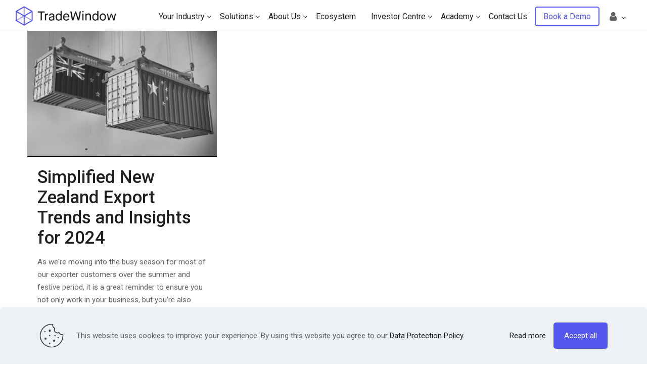

--- FILE ---
content_type: text/html; charset=UTF-8
request_url: https://tradewindow.io/tag/new-zealands-trade-performance/
body_size: 41130
content:
<!DOCTYPE html>
<html lang="en-NZ" class="no-js " itemscope itemtype="https://schema.org/WebPage" >

<head>

<meta charset="UTF-8" />
<title>New Zealand’s Trade Performance &#8211; TradeWindow</title>
<meta name='robots' content='max-image-preview:large' />

<!-- Google Tag Manager for WordPress by gtm4wp.com -->
<script data-cfasync="false" data-pagespeed-no-defer>
	var gtm4wp_datalayer_name = "dataLayer";
	var dataLayer = dataLayer || [];

	const gtm4wp_scrollerscript_debugmode         = false;
	const gtm4wp_scrollerscript_callbacktime      = 100;
	const gtm4wp_scrollerscript_readerlocation    = 150;
	const gtm4wp_scrollerscript_contentelementid  = "content";
	const gtm4wp_scrollerscript_scannertime       = 60;
</script>
<!-- End Google Tag Manager for WordPress by gtm4wp.com --><meta name="description" content="Just another WordPress site"/>
<link rel="alternate" hreflang="en-NZ" href="https://tradewindow.io/tag/new-zealands-trade-performance/"/>
<meta name="format-detection" content="telephone=no">
<meta name="viewport" content="width=device-width, initial-scale=1" />
<link rel="shortcut icon" href="https://tradewindow.io/wp-content/uploads/2022/10/tradewindow-favicon.png" type="image/x-icon" />
<link rel="apple-touch-icon" href="https://tradewindow.io/wp-content/uploads/2022/10/tradewindow-apple-touch-icon.png" />
<meta name="theme-color" content="#ffffff" media="(prefers-color-scheme: light)">
<meta name="theme-color" content="#ffffff" media="(prefers-color-scheme: dark)">
<link rel='dns-prefetch' href='//player.vimeo.com' />
<link rel='dns-prefetch' href='//w.soundcloud.com' />
<link rel='dns-prefetch' href='//cdn.linearicons.com' />
<link rel='dns-prefetch' href='//fonts.googleapis.com' />
<link rel="alternate" type="application/rss+xml" title="TradeWindow &raquo; Feed" href="https://tradewindow.io/feed/" />
<link rel="alternate" type="application/rss+xml" title="TradeWindow &raquo; Comments Feed" href="https://tradewindow.io/comments/feed/" />
<link rel="alternate" type="application/rss+xml" title="TradeWindow &raquo; New Zealand’s Trade Performance Tag Feed" href="https://tradewindow.io/tag/new-zealands-trade-performance/feed/" />
<style id='wp-img-auto-sizes-contain-inline-css' type='text/css'>
img:is([sizes=auto i],[sizes^="auto," i]){contain-intrinsic-size:3000px 1500px}
/*# sourceURL=wp-img-auto-sizes-contain-inline-css */
</style>
<link rel='stylesheet' id='wptm-wpbakery-style-css' href='https://tradewindow.io/wp-content/plugins/wp-table-manager/app/includes/wpBakery/assets/css/wpbakery.css?ver=4.2.0' type='text/css' media='all' />
<style id='wp-block-library-inline-css' type='text/css'>
:root{--wp-block-synced-color:#7a00df;--wp-block-synced-color--rgb:122,0,223;--wp-bound-block-color:var(--wp-block-synced-color);--wp-editor-canvas-background:#ddd;--wp-admin-theme-color:#007cba;--wp-admin-theme-color--rgb:0,124,186;--wp-admin-theme-color-darker-10:#006ba1;--wp-admin-theme-color-darker-10--rgb:0,107,160.5;--wp-admin-theme-color-darker-20:#005a87;--wp-admin-theme-color-darker-20--rgb:0,90,135;--wp-admin-border-width-focus:2px}@media (min-resolution:192dpi){:root{--wp-admin-border-width-focus:1.5px}}.wp-element-button{cursor:pointer}:root .has-very-light-gray-background-color{background-color:#eee}:root .has-very-dark-gray-background-color{background-color:#313131}:root .has-very-light-gray-color{color:#eee}:root .has-very-dark-gray-color{color:#313131}:root .has-vivid-green-cyan-to-vivid-cyan-blue-gradient-background{background:linear-gradient(135deg,#00d084,#0693e3)}:root .has-purple-crush-gradient-background{background:linear-gradient(135deg,#34e2e4,#4721fb 50%,#ab1dfe)}:root .has-hazy-dawn-gradient-background{background:linear-gradient(135deg,#faaca8,#dad0ec)}:root .has-subdued-olive-gradient-background{background:linear-gradient(135deg,#fafae1,#67a671)}:root .has-atomic-cream-gradient-background{background:linear-gradient(135deg,#fdd79a,#004a59)}:root .has-nightshade-gradient-background{background:linear-gradient(135deg,#330968,#31cdcf)}:root .has-midnight-gradient-background{background:linear-gradient(135deg,#020381,#2874fc)}:root{--wp--preset--font-size--normal:16px;--wp--preset--font-size--huge:42px}.has-regular-font-size{font-size:1em}.has-larger-font-size{font-size:2.625em}.has-normal-font-size{font-size:var(--wp--preset--font-size--normal)}.has-huge-font-size{font-size:var(--wp--preset--font-size--huge)}.has-text-align-center{text-align:center}.has-text-align-left{text-align:left}.has-text-align-right{text-align:right}.has-fit-text{white-space:nowrap!important}#end-resizable-editor-section{display:none}.aligncenter{clear:both}.items-justified-left{justify-content:flex-start}.items-justified-center{justify-content:center}.items-justified-right{justify-content:flex-end}.items-justified-space-between{justify-content:space-between}.screen-reader-text{border:0;clip-path:inset(50%);height:1px;margin:-1px;overflow:hidden;padding:0;position:absolute;width:1px;word-wrap:normal!important}.screen-reader-text:focus{background-color:#ddd;clip-path:none;color:#444;display:block;font-size:1em;height:auto;left:5px;line-height:normal;padding:15px 23px 14px;text-decoration:none;top:5px;width:auto;z-index:100000}html :where(.has-border-color){border-style:solid}html :where([style*=border-top-color]){border-top-style:solid}html :where([style*=border-right-color]){border-right-style:solid}html :where([style*=border-bottom-color]){border-bottom-style:solid}html :where([style*=border-left-color]){border-left-style:solid}html :where([style*=border-width]){border-style:solid}html :where([style*=border-top-width]){border-top-style:solid}html :where([style*=border-right-width]){border-right-style:solid}html :where([style*=border-bottom-width]){border-bottom-style:solid}html :where([style*=border-left-width]){border-left-style:solid}html :where(img[class*=wp-image-]){height:auto;max-width:100%}:where(figure){margin:0 0 1em}html :where(.is-position-sticky){--wp-admin--admin-bar--position-offset:var(--wp-admin--admin-bar--height,0px)}@media screen and (max-width:600px){html :where(.is-position-sticky){--wp-admin--admin-bar--position-offset:0px}}

/*# sourceURL=wp-block-library-inline-css */
</style><style id='global-styles-inline-css' type='text/css'>
:root{--wp--preset--aspect-ratio--square: 1;--wp--preset--aspect-ratio--4-3: 4/3;--wp--preset--aspect-ratio--3-4: 3/4;--wp--preset--aspect-ratio--3-2: 3/2;--wp--preset--aspect-ratio--2-3: 2/3;--wp--preset--aspect-ratio--16-9: 16/9;--wp--preset--aspect-ratio--9-16: 9/16;--wp--preset--color--black: #000000;--wp--preset--color--cyan-bluish-gray: #abb8c3;--wp--preset--color--white: #ffffff;--wp--preset--color--pale-pink: #f78da7;--wp--preset--color--vivid-red: #cf2e2e;--wp--preset--color--luminous-vivid-orange: #ff6900;--wp--preset--color--luminous-vivid-amber: #fcb900;--wp--preset--color--light-green-cyan: #7bdcb5;--wp--preset--color--vivid-green-cyan: #00d084;--wp--preset--color--pale-cyan-blue: #8ed1fc;--wp--preset--color--vivid-cyan-blue: #0693e3;--wp--preset--color--vivid-purple: #9b51e0;--wp--preset--gradient--vivid-cyan-blue-to-vivid-purple: linear-gradient(135deg,rgb(6,147,227) 0%,rgb(155,81,224) 100%);--wp--preset--gradient--light-green-cyan-to-vivid-green-cyan: linear-gradient(135deg,rgb(122,220,180) 0%,rgb(0,208,130) 100%);--wp--preset--gradient--luminous-vivid-amber-to-luminous-vivid-orange: linear-gradient(135deg,rgb(252,185,0) 0%,rgb(255,105,0) 100%);--wp--preset--gradient--luminous-vivid-orange-to-vivid-red: linear-gradient(135deg,rgb(255,105,0) 0%,rgb(207,46,46) 100%);--wp--preset--gradient--very-light-gray-to-cyan-bluish-gray: linear-gradient(135deg,rgb(238,238,238) 0%,rgb(169,184,195) 100%);--wp--preset--gradient--cool-to-warm-spectrum: linear-gradient(135deg,rgb(74,234,220) 0%,rgb(151,120,209) 20%,rgb(207,42,186) 40%,rgb(238,44,130) 60%,rgb(251,105,98) 80%,rgb(254,248,76) 100%);--wp--preset--gradient--blush-light-purple: linear-gradient(135deg,rgb(255,206,236) 0%,rgb(152,150,240) 100%);--wp--preset--gradient--blush-bordeaux: linear-gradient(135deg,rgb(254,205,165) 0%,rgb(254,45,45) 50%,rgb(107,0,62) 100%);--wp--preset--gradient--luminous-dusk: linear-gradient(135deg,rgb(255,203,112) 0%,rgb(199,81,192) 50%,rgb(65,88,208) 100%);--wp--preset--gradient--pale-ocean: linear-gradient(135deg,rgb(255,245,203) 0%,rgb(182,227,212) 50%,rgb(51,167,181) 100%);--wp--preset--gradient--electric-grass: linear-gradient(135deg,rgb(202,248,128) 0%,rgb(113,206,126) 100%);--wp--preset--gradient--midnight: linear-gradient(135deg,rgb(2,3,129) 0%,rgb(40,116,252) 100%);--wp--preset--font-size--small: 13px;--wp--preset--font-size--medium: 20px;--wp--preset--font-size--large: 36px;--wp--preset--font-size--x-large: 42px;--wp--preset--spacing--20: 0.44rem;--wp--preset--spacing--30: 0.67rem;--wp--preset--spacing--40: 1rem;--wp--preset--spacing--50: 1.5rem;--wp--preset--spacing--60: 2.25rem;--wp--preset--spacing--70: 3.38rem;--wp--preset--spacing--80: 5.06rem;--wp--preset--shadow--natural: 6px 6px 9px rgba(0, 0, 0, 0.2);--wp--preset--shadow--deep: 12px 12px 50px rgba(0, 0, 0, 0.4);--wp--preset--shadow--sharp: 6px 6px 0px rgba(0, 0, 0, 0.2);--wp--preset--shadow--outlined: 6px 6px 0px -3px rgb(255, 255, 255), 6px 6px rgb(0, 0, 0);--wp--preset--shadow--crisp: 6px 6px 0px rgb(0, 0, 0);}:where(.is-layout-flex){gap: 0.5em;}:where(.is-layout-grid){gap: 0.5em;}body .is-layout-flex{display: flex;}.is-layout-flex{flex-wrap: wrap;align-items: center;}.is-layout-flex > :is(*, div){margin: 0;}body .is-layout-grid{display: grid;}.is-layout-grid > :is(*, div){margin: 0;}:where(.wp-block-columns.is-layout-flex){gap: 2em;}:where(.wp-block-columns.is-layout-grid){gap: 2em;}:where(.wp-block-post-template.is-layout-flex){gap: 1.25em;}:where(.wp-block-post-template.is-layout-grid){gap: 1.25em;}.has-black-color{color: var(--wp--preset--color--black) !important;}.has-cyan-bluish-gray-color{color: var(--wp--preset--color--cyan-bluish-gray) !important;}.has-white-color{color: var(--wp--preset--color--white) !important;}.has-pale-pink-color{color: var(--wp--preset--color--pale-pink) !important;}.has-vivid-red-color{color: var(--wp--preset--color--vivid-red) !important;}.has-luminous-vivid-orange-color{color: var(--wp--preset--color--luminous-vivid-orange) !important;}.has-luminous-vivid-amber-color{color: var(--wp--preset--color--luminous-vivid-amber) !important;}.has-light-green-cyan-color{color: var(--wp--preset--color--light-green-cyan) !important;}.has-vivid-green-cyan-color{color: var(--wp--preset--color--vivid-green-cyan) !important;}.has-pale-cyan-blue-color{color: var(--wp--preset--color--pale-cyan-blue) !important;}.has-vivid-cyan-blue-color{color: var(--wp--preset--color--vivid-cyan-blue) !important;}.has-vivid-purple-color{color: var(--wp--preset--color--vivid-purple) !important;}.has-black-background-color{background-color: var(--wp--preset--color--black) !important;}.has-cyan-bluish-gray-background-color{background-color: var(--wp--preset--color--cyan-bluish-gray) !important;}.has-white-background-color{background-color: var(--wp--preset--color--white) !important;}.has-pale-pink-background-color{background-color: var(--wp--preset--color--pale-pink) !important;}.has-vivid-red-background-color{background-color: var(--wp--preset--color--vivid-red) !important;}.has-luminous-vivid-orange-background-color{background-color: var(--wp--preset--color--luminous-vivid-orange) !important;}.has-luminous-vivid-amber-background-color{background-color: var(--wp--preset--color--luminous-vivid-amber) !important;}.has-light-green-cyan-background-color{background-color: var(--wp--preset--color--light-green-cyan) !important;}.has-vivid-green-cyan-background-color{background-color: var(--wp--preset--color--vivid-green-cyan) !important;}.has-pale-cyan-blue-background-color{background-color: var(--wp--preset--color--pale-cyan-blue) !important;}.has-vivid-cyan-blue-background-color{background-color: var(--wp--preset--color--vivid-cyan-blue) !important;}.has-vivid-purple-background-color{background-color: var(--wp--preset--color--vivid-purple) !important;}.has-black-border-color{border-color: var(--wp--preset--color--black) !important;}.has-cyan-bluish-gray-border-color{border-color: var(--wp--preset--color--cyan-bluish-gray) !important;}.has-white-border-color{border-color: var(--wp--preset--color--white) !important;}.has-pale-pink-border-color{border-color: var(--wp--preset--color--pale-pink) !important;}.has-vivid-red-border-color{border-color: var(--wp--preset--color--vivid-red) !important;}.has-luminous-vivid-orange-border-color{border-color: var(--wp--preset--color--luminous-vivid-orange) !important;}.has-luminous-vivid-amber-border-color{border-color: var(--wp--preset--color--luminous-vivid-amber) !important;}.has-light-green-cyan-border-color{border-color: var(--wp--preset--color--light-green-cyan) !important;}.has-vivid-green-cyan-border-color{border-color: var(--wp--preset--color--vivid-green-cyan) !important;}.has-pale-cyan-blue-border-color{border-color: var(--wp--preset--color--pale-cyan-blue) !important;}.has-vivid-cyan-blue-border-color{border-color: var(--wp--preset--color--vivid-cyan-blue) !important;}.has-vivid-purple-border-color{border-color: var(--wp--preset--color--vivid-purple) !important;}.has-vivid-cyan-blue-to-vivid-purple-gradient-background{background: var(--wp--preset--gradient--vivid-cyan-blue-to-vivid-purple) !important;}.has-light-green-cyan-to-vivid-green-cyan-gradient-background{background: var(--wp--preset--gradient--light-green-cyan-to-vivid-green-cyan) !important;}.has-luminous-vivid-amber-to-luminous-vivid-orange-gradient-background{background: var(--wp--preset--gradient--luminous-vivid-amber-to-luminous-vivid-orange) !important;}.has-luminous-vivid-orange-to-vivid-red-gradient-background{background: var(--wp--preset--gradient--luminous-vivid-orange-to-vivid-red) !important;}.has-very-light-gray-to-cyan-bluish-gray-gradient-background{background: var(--wp--preset--gradient--very-light-gray-to-cyan-bluish-gray) !important;}.has-cool-to-warm-spectrum-gradient-background{background: var(--wp--preset--gradient--cool-to-warm-spectrum) !important;}.has-blush-light-purple-gradient-background{background: var(--wp--preset--gradient--blush-light-purple) !important;}.has-blush-bordeaux-gradient-background{background: var(--wp--preset--gradient--blush-bordeaux) !important;}.has-luminous-dusk-gradient-background{background: var(--wp--preset--gradient--luminous-dusk) !important;}.has-pale-ocean-gradient-background{background: var(--wp--preset--gradient--pale-ocean) !important;}.has-electric-grass-gradient-background{background: var(--wp--preset--gradient--electric-grass) !important;}.has-midnight-gradient-background{background: var(--wp--preset--gradient--midnight) !important;}.has-small-font-size{font-size: var(--wp--preset--font-size--small) !important;}.has-medium-font-size{font-size: var(--wp--preset--font-size--medium) !important;}.has-large-font-size{font-size: var(--wp--preset--font-size--large) !important;}.has-x-large-font-size{font-size: var(--wp--preset--font-size--x-large) !important;}
/*# sourceURL=global-styles-inline-css */
</style>

<style id='classic-theme-styles-inline-css' type='text/css'>
/*! This file is auto-generated */
.wp-block-button__link{color:#fff;background-color:#32373c;border-radius:9999px;box-shadow:none;text-decoration:none;padding:calc(.667em + 2px) calc(1.333em + 2px);font-size:1.125em}.wp-block-file__button{background:#32373c;color:#fff;text-decoration:none}
/*# sourceURL=/wp-includes/css/classic-themes.min.css */
</style>
<link rel='stylesheet' id='wp-components-css' href='https://tradewindow.io/wp-includes/css/dist/components/style.min.css?ver=78b31efcaa427171130e1d30bf574e34' type='text/css' media='all' />
<link rel='stylesheet' id='wp-preferences-css' href='https://tradewindow.io/wp-includes/css/dist/preferences/style.min.css?ver=78b31efcaa427171130e1d30bf574e34' type='text/css' media='all' />
<link rel='stylesheet' id='wp-block-editor-css' href='https://tradewindow.io/wp-includes/css/dist/block-editor/style.min.css?ver=78b31efcaa427171130e1d30bf574e34' type='text/css' media='all' />
<link rel='stylesheet' id='popup-maker-block-library-style-css' href='https://tradewindow.io/wp-content/plugins/popup-maker/dist/packages/block-library-style.css?ver=dbea705cfafe089d65f1' type='text/css' media='all' />
<link rel='stylesheet' id='sr7css-css' href='//tradewindow.io/wp-content/plugins/revslider/public/css/sr7.css?ver=6.7.37' type='text/css' media='all' />
<link rel='stylesheet' id='mfn-be-css' href='https://tradewindow.io/wp-content/themes/betheme/css/be.min.css?ver=28.1.5' type='text/css' media='all' />
<link rel='stylesheet' id='mfn-animations-css' href='https://tradewindow.io/wp-content/themes/betheme/assets/animations/animations.min.css?ver=28.1.5' type='text/css' media='all' />
<link rel='stylesheet' id='mfn-font-awesome-css' href='https://tradewindow.io/wp-content/themes/betheme/fonts/fontawesome/fontawesome.min.css?ver=28.1.5' type='text/css' media='all' />
<link rel='stylesheet' id='mfn-responsive-css' href='https://tradewindow.io/wp-content/themes/betheme/css/responsive.min.css?ver=28.1.5' type='text/css' media='all' />
<link rel='stylesheet' id='mfn-fonts-css' href='https://fonts.googleapis.com/css?family=Roboto%3A1%2C300%2C400%2C500&#038;display=swap&#038;ver=78b31efcaa427171130e1d30bf574e34' type='text/css' media='all' />
<link rel='stylesheet' id='wpmm-frontend-css' href='https://tradewindow.io/wp-content/plugins/wp-mega-menu-pro/css/style.css?ver=1' type='text/css' media='all' />
<link rel='stylesheet' id='wpmm-dynamic-css-css' href='https://tradewindow.io/wp-content/plugins/wp-mega-menu-pro/wpmm-dynamic-css/template-dynamic_style.css?timestamp=1768546071&#038;ver=78b31efcaa427171130e1d30bf574e34' type='text/css' media='all' />
<link rel='stylesheet' id='wpmm-default-responsive-stylesheet-css' href='https://tradewindow.io/wp-content/plugins/wp-mega-menu-pro/css/default-responsive.css?ver=1' type='text/css' media='all' />
<link rel='stylesheet' id='wpmm-custom-theme-css' href='https://tradewindow.io/wp-content/plugins/wp-mega-menu-pro/wpmm-dynamic-css/wpmm-custom-theme.css?timestamp=1768546071&#038;ver=1' type='text/css' media='all' />
<link rel='stylesheet' id='wpmm-extra-custom-css' href='https://tradewindow.io/wp-content/plugins/wp-mega-menu-pro/wpmm-dynamic-css/wpmm-extra-custom.css?timestamp=1768546071&#038;ver=1' type='text/css' media='all' />
<link rel='stylesheet' id='bsf-Defaults-css' href='https://tradewindow.io/wp-content/uploads/smile_fonts/Defaults/Defaults.css?ver=3.21.1' type='text/css' media='all' />
<link rel='stylesheet' id='wpmm-responsive-stylesheet-css' href='https://tradewindow.io/wp-content/plugins/wp-mega-menu-pro/css/responsive.css?ver=78b31efcaa427171130e1d30bf574e34' type='text/css' media='all' />
<link rel='stylesheet' id='wpmm-animate-css-css' href='https://tradewindow.io/wp-content/plugins/wp-mega-menu-pro/css/animate.css?ver=2.1.7' type='text/css' media='all' />
<link rel='stylesheet' id='wpmm-colorbox-css' href='https://tradewindow.io/wp-content/plugins/wp-mega-menu-pro/css/colorbox.css?ver=2.1.7' type='text/css' media='all' />
<link rel='stylesheet' id='wpmm-frontwalker-stylesheet-css' href='https://tradewindow.io/wp-content/plugins/wp-mega-menu-pro/css/frontend_walker.css?ver=2.1.7' type='text/css' media='all' />
<link rel='stylesheet' id='wpmm-google-fonts-style-css' href='//fonts.googleapis.com/css?family=Open+Sans%3A400%2C300%2C300italic%2C400italic%2C600%2C600italic%2C700&#038;ver=78b31efcaa427171130e1d30bf574e34' type='text/css' media='all' />
<link rel='stylesheet' id='wpmm-bxslider-style-css' href='https://tradewindow.io/wp-content/plugins/wp-mega-menu-pro/css/jquery.bxslider.css?ver=2.1.7' type='text/css' media='all' />
<link rel='stylesheet' id='wpmegamenu-linecon-css-css' href='https://tradewindow.io/wp-content/plugins/wp-mega-menu-pro/css/wpmm-icons/linecon.css?ver=2.1.7' type='text/css' media='all' />
<link rel='stylesheet' id='dashicons-css' href='https://tradewindow.io/wp-includes/css/dashicons.min.css?ver=78b31efcaa427171130e1d30bf574e34' type='text/css' media='all' />
<link rel='stylesheet' id='wpmegamenu-genericons-css' href='https://tradewindow.io/wp-content/plugins/wp-mega-menu-pro/css/wpmm-icons/genericons.css?ver=78b31efcaa427171130e1d30bf574e34' type='text/css' media='all' />
<link rel='stylesheet' id='wpmegamenu-icomoon-css' href='https://tradewindow.io/wp-content/plugins/wp-mega-menu-pro/css/wpmm-icons/icomoon.css?ver=78b31efcaa427171130e1d30bf574e34' type='text/css' media='all' />
<link rel='stylesheet' id='wpmegamenu-icon-picker-fontawesome-css' href='https://tradewindow.io/wp-content/plugins/wp-mega-menu-pro/css/wpmm-icons/fontawesome.css?ver=78b31efcaa427171130e1d30bf574e34' type='text/css' media='all' />
<link rel='stylesheet' id='wpmegamenu-icon-picker-fa-solid-css' href='https://tradewindow.io/wp-content/plugins/wp-mega-menu-pro/css/wpmm-icons/fa-solid.css?ver=78b31efcaa427171130e1d30bf574e34' type='text/css' media='all' />
<link rel='stylesheet' id='wpmegamenu-icon-picker-fa-regular-css' href='https://tradewindow.io/wp-content/plugins/wp-mega-menu-pro/css/wpmm-icons/fa-regular.css?ver=78b31efcaa427171130e1d30bf574e34' type='text/css' media='all' />
<link rel='stylesheet' id='wpmegamenu-icon-picker-fa-brands-css' href='https://tradewindow.io/wp-content/plugins/wp-mega-menu-pro/css/wpmm-icons/fa-brands.css?ver=78b31efcaa427171130e1d30bf574e34' type='text/css' media='all' />
<link rel='stylesheet' id='wpmegamenu-font-awesome-style-css' href='https://tradewindow.io/wp-content/plugins/wp-mega-menu-pro/css/wpmm-icons/font-awesome.min.css?ver=2.1.7' type='text/css' media='all' />
<link rel='stylesheet' id='wpmegamenu-linearicons-css' href='https://cdn.linearicons.com/free/1.0.0/icon-font.min.css?ver=78b31efcaa427171130e1d30bf574e34' type='text/css' media='all' />
<link rel='stylesheet' id='wpmegamenu-themify-css' href='https://tradewindow.io/wp-content/plugins/wp-mega-menu-pro/css/wpmm-icons/themify-icons.css?ver=78b31efcaa427171130e1d30bf574e34' type='text/css' media='all' />
<style id='mfn-dynamic-inline-css' type='text/css'>
html{background-color:#ffffff}#Wrapper,#Content,.mfn-popup .mfn-popup-content,.mfn-off-canvas-sidebar .mfn-off-canvas-content-wrapper,.mfn-cart-holder,.mfn-header-login,#Top_bar .search_wrapper,#Top_bar .top_bar_right .mfn-live-search-box,.column_livesearch .mfn-live-search-wrapper,.column_livesearch .mfn-live-search-box{background-color:#ffffff}.layout-boxed.mfn-bebuilder-header.mfn-ui #Wrapper .mfn-only-sample-content{background-color:#ffffff}body:not(.template-slider) #Header{min-height:0px}body.header-below:not(.template-slider) #Header{padding-top:0px}#Footer .widgets_wrapper{padding:30px 0}.has-search-overlay.search-overlay-opened #search-overlay{background-color:rgba(0,0,0,0.6)}.elementor-page.elementor-default #Content .the_content .section_wrapper{max-width:100%}.elementor-page.elementor-default #Content .section.the_content{width:100%}.elementor-page.elementor-default #Content .section_wrapper .the_content_wrapper{margin-left:0;margin-right:0;width:100%}body,span.date_label,.timeline_items li h3 span,input[type="date"],input[type="text"],input[type="password"],input[type="tel"],input[type="email"],input[type="url"],textarea,select,.offer_li .title h3,.mfn-menu-item-megamenu{font-family:"Roboto",-apple-system,BlinkMacSystemFont,"Segoe UI",Roboto,Oxygen-Sans,Ubuntu,Cantarell,"Helvetica Neue",sans-serif}.lead,.big{font-family:"Roboto",-apple-system,BlinkMacSystemFont,"Segoe UI",Roboto,Oxygen-Sans,Ubuntu,Cantarell,"Helvetica Neue",sans-serif}#menu > ul > li > a,#overlay-menu ul li a{font-family:"Roboto",-apple-system,BlinkMacSystemFont,"Segoe UI",Roboto,Oxygen-Sans,Ubuntu,Cantarell,"Helvetica Neue",sans-serif}#Subheader .title{font-family:"Roboto",-apple-system,BlinkMacSystemFont,"Segoe UI",Roboto,Oxygen-Sans,Ubuntu,Cantarell,"Helvetica Neue",sans-serif}h1,h2,h3,h4,.text-logo #logo{font-family:"Roboto",-apple-system,BlinkMacSystemFont,"Segoe UI",Roboto,Oxygen-Sans,Ubuntu,Cantarell,"Helvetica Neue",sans-serif}h5,h6{font-family:"Roboto",-apple-system,BlinkMacSystemFont,"Segoe UI",Roboto,Oxygen-Sans,Ubuntu,Cantarell,"Helvetica Neue",sans-serif}blockquote{font-family:"Roboto",-apple-system,BlinkMacSystemFont,"Segoe UI",Roboto,Oxygen-Sans,Ubuntu,Cantarell,"Helvetica Neue",sans-serif}.chart_box .chart .num,.counter .desc_wrapper .number-wrapper,.how_it_works .image .number,.pricing-box .plan-header .price,.quick_fact .number-wrapper,.woocommerce .product div.entry-summary .price{font-family:"Roboto",-apple-system,BlinkMacSystemFont,"Segoe UI",Roboto,Oxygen-Sans,Ubuntu,Cantarell,"Helvetica Neue",sans-serif}body,.mfn-menu-item-megamenu{font-size:15px;line-height:25px;font-weight:400;letter-spacing:0px}.lead,.big{font-size:18px;line-height:28px;font-weight:400;letter-spacing:0px}#menu > ul > li > a,#overlay-menu ul li a{font-size:16px;font-weight:500;letter-spacing:0px}#overlay-menu ul li a{line-height:24px}#Subheader .title{font-size:50px;line-height:60px;font-weight:400;letter-spacing:0px}h1,.text-logo #logo{font-size:35px;line-height:40px;font-weight:500;letter-spacing:0px}h2{font-size:35px;line-height:40px;font-weight:500;letter-spacing:0px}h3,.woocommerce ul.products li.product h3,.woocommerce #customer_login h2{font-size:22px;line-height:27px;font-weight:500;letter-spacing:0px}h4,.woocommerce .woocommerce-order-details__title,.woocommerce .wc-bacs-bank-details-heading,.woocommerce .woocommerce-customer-details h2{font-size:18px;line-height:28px;font-weight:500;letter-spacing:0px}h5{font-size:18px;line-height:28px;font-weight:400;letter-spacing:0px}h6{font-size:15px;line-height:25px;font-weight:500;letter-spacing:0px}#Intro .intro-title{font-size:70px;line-height:70px;font-weight:400;letter-spacing:0px}@media only screen and (min-width:768px) and (max-width:959px){body,.mfn-menu-item-megamenu{font-size:13px;line-height:21px;font-weight:400;letter-spacing:0px}.lead,.big{font-size:15px;line-height:24px;font-weight:400;letter-spacing:0px}#menu > ul > li > a,#overlay-menu ul li a{font-size:14px;font-weight:500;letter-spacing:0px}#overlay-menu ul li a{line-height:21px}#Subheader .title{font-size:43px;line-height:51px;font-weight:400;letter-spacing:0px}h1,.text-logo #logo{font-size:30px;line-height:34px;font-weight:500;letter-spacing:0px}h2{font-size:30px;line-height:34px;font-weight:500;letter-spacing:0px}h3,.woocommerce ul.products li.product h3,.woocommerce #customer_login h2{font-size:19px;line-height:23px;font-weight:500;letter-spacing:0px}h4,.woocommerce .woocommerce-order-details__title,.woocommerce .wc-bacs-bank-details-heading,.woocommerce .woocommerce-customer-details h2{font-size:15px;line-height:24px;font-weight:500;letter-spacing:0px}h5{font-size:15px;line-height:24px;font-weight:400;letter-spacing:0px}h6{font-size:13px;line-height:21px;font-weight:500;letter-spacing:0px}#Intro .intro-title{font-size:60px;line-height:60px;font-weight:400;letter-spacing:0px}blockquote{font-size:15px}.chart_box .chart .num{font-size:45px;line-height:45px}.counter .desc_wrapper .number-wrapper{font-size:45px;line-height:45px}.counter .desc_wrapper .title{font-size:14px;line-height:18px}.faq .question .title{font-size:14px}.fancy_heading .title{font-size:38px;line-height:38px}.offer .offer_li .desc_wrapper .title h3{font-size:32px;line-height:32px}.offer_thumb_ul li.offer_thumb_li .desc_wrapper .title h3{font-size:32px;line-height:32px}.pricing-box .plan-header h2{font-size:27px;line-height:27px}.pricing-box .plan-header .price > span{font-size:40px;line-height:40px}.pricing-box .plan-header .price sup.currency{font-size:18px;line-height:18px}.pricing-box .plan-header .price sup.period{font-size:14px;line-height:14px}.quick_fact .number-wrapper{font-size:80px;line-height:80px}.trailer_box .desc h2{font-size:27px;line-height:27px}.widget > h3{font-size:17px;line-height:20px}}@media only screen and (min-width:480px) and (max-width:767px){body,.mfn-menu-item-megamenu{font-size:13px;line-height:19px;font-weight:400;letter-spacing:0px}.lead,.big{font-size:14px;line-height:21px;font-weight:400;letter-spacing:0px}#menu > ul > li > a,#overlay-menu ul li a{font-size:13px;font-weight:500;letter-spacing:0px}#overlay-menu ul li a{line-height:19.5px}#Subheader .title{font-size:38px;line-height:45px;font-weight:400;letter-spacing:0px}h1,.text-logo #logo{font-size:26px;line-height:30px;font-weight:500;letter-spacing:0px}h2{font-size:26px;line-height:30px;font-weight:500;letter-spacing:0px}h3,.woocommerce ul.products li.product h3,.woocommerce #customer_login h2{font-size:17px;line-height:20px;font-weight:500;letter-spacing:0px}h4,.woocommerce .woocommerce-order-details__title,.woocommerce .wc-bacs-bank-details-heading,.woocommerce .woocommerce-customer-details h2{font-size:14px;line-height:21px;font-weight:500;letter-spacing:0px}h5{font-size:14px;line-height:21px;font-weight:400;letter-spacing:0px}h6{font-size:13px;line-height:19px;font-weight:500;letter-spacing:0px}#Intro .intro-title{font-size:53px;line-height:53px;font-weight:400;letter-spacing:0px}blockquote{font-size:14px}.chart_box .chart .num{font-size:40px;line-height:40px}.counter .desc_wrapper .number-wrapper{font-size:40px;line-height:40px}.counter .desc_wrapper .title{font-size:13px;line-height:16px}.faq .question .title{font-size:13px}.fancy_heading .title{font-size:34px;line-height:34px}.offer .offer_li .desc_wrapper .title h3{font-size:28px;line-height:28px}.offer_thumb_ul li.offer_thumb_li .desc_wrapper .title h3{font-size:28px;line-height:28px}.pricing-box .plan-header h2{font-size:24px;line-height:24px}.pricing-box .plan-header .price > span{font-size:34px;line-height:34px}.pricing-box .plan-header .price sup.currency{font-size:16px;line-height:16px}.pricing-box .plan-header .price sup.period{font-size:13px;line-height:13px}.quick_fact .number-wrapper{font-size:70px;line-height:70px}.trailer_box .desc h2{font-size:24px;line-height:24px}.widget > h3{font-size:16px;line-height:19px}}@media only screen and (max-width:479px){body,.mfn-menu-item-megamenu{font-size:13px;line-height:19px;font-weight:400;letter-spacing:0px}.lead,.big{font-size:13px;line-height:19px;font-weight:400;letter-spacing:0px}#menu > ul > li > a,#overlay-menu ul li a{font-size:13px;font-weight:500;letter-spacing:0px}#overlay-menu ul li a{line-height:19.5px}#Subheader .title{font-size:30px;line-height:36px;font-weight:400;letter-spacing:0px}h1,.text-logo #logo{font-size:21px;line-height:24px;font-weight:500;letter-spacing:0px}h2{font-size:21px;line-height:24px;font-weight:500;letter-spacing:0px}h3,.woocommerce ul.products li.product h3,.woocommerce #customer_login h2{font-size:13px;line-height:19px;font-weight:500;letter-spacing:0px}h4,.woocommerce .woocommerce-order-details__title,.woocommerce .wc-bacs-bank-details-heading,.woocommerce .woocommerce-customer-details h2{font-size:13px;line-height:19px;font-weight:500;letter-spacing:0px}h5{font-size:13px;line-height:19px;font-weight:400;letter-spacing:0px}h6{font-size:13px;line-height:19px;font-weight:500;letter-spacing:0px}#Intro .intro-title{font-size:42px;line-height:42px;font-weight:400;letter-spacing:0px}blockquote{font-size:13px}.chart_box .chart .num{font-size:35px;line-height:35px}.counter .desc_wrapper .number-wrapper{font-size:35px;line-height:35px}.counter .desc_wrapper .title{font-size:13px;line-height:26px}.faq .question .title{font-size:13px}.fancy_heading .title{font-size:30px;line-height:30px}.offer .offer_li .desc_wrapper .title h3{font-size:26px;line-height:26px}.offer_thumb_ul li.offer_thumb_li .desc_wrapper .title h3{font-size:26px;line-height:26px}.pricing-box .plan-header h2{font-size:21px;line-height:21px}.pricing-box .plan-header .price > span{font-size:32px;line-height:32px}.pricing-box .plan-header .price sup.currency{font-size:14px;line-height:14px}.pricing-box .plan-header .price sup.period{font-size:13px;line-height:13px}.quick_fact .number-wrapper{font-size:60px;line-height:60px}.trailer_box .desc h2{font-size:21px;line-height:21px}.widget > h3{font-size:15px;line-height:18px}}.with_aside .sidebar.columns{width:23%}.with_aside .sections_group{width:77%}.aside_both .sidebar.columns{width:18%}.aside_both .sidebar.sidebar-1{margin-left:-82%}.aside_both .sections_group{width:64%;margin-left:18%}@media only screen and (min-width:1240px){#Wrapper,.with_aside .content_wrapper{max-width:1240px}body.layout-boxed.mfn-header-scrolled .mfn-header-tmpl.mfn-sticky-layout-width{max-width:1240px;left:0;right:0;margin-left:auto;margin-right:auto}body.layout-boxed:not(.mfn-header-scrolled) .mfn-header-tmpl.mfn-header-layout-width,body.layout-boxed .mfn-header-tmpl.mfn-header-layout-width:not(.mfn-hasSticky){max-width:1240px;left:0;right:0;margin-left:auto;margin-right:auto}body.layout-boxed.mfn-bebuilder-header.mfn-ui .mfn-only-sample-content{max-width:1240px;margin-left:auto;margin-right:auto}.section_wrapper,.container{max-width:1220px}.layout-boxed.header-boxed #Top_bar.is-sticky{max-width:1240px}}@media only screen and (max-width:767px){#Wrapper{max-width:calc(100% - 67px)}.content_wrapper .section_wrapper,.container,.four.columns .widget-area{max-width:550px !important;padding-left:33px;padding-right:33px}}body{--mfn-button-font-family:inherit;--mfn-button-font-size:15px;--mfn-button-font-weight:400;--mfn-button-font-style:inherit;--mfn-button-letter-spacing:0px;--mfn-button-padding:16px 20px 16px 20px;--mfn-button-border-width:0;--mfn-button-border-radius:5px 5px 5px 5px;--mfn-button-gap:10px;--mfn-button-transition:0.2s;--mfn-button-color:#ffffff;--mfn-button-color-hover:#ffffff;--mfn-button-bg:#5357ee;--mfn-button-bg-hover:#464ae1;--mfn-button-border-color:transparent;--mfn-button-border-color-hover:transparent;--mfn-button-icon-color:#ffffff;--mfn-button-icon-color-hover:#ffffff;--mfn-button-box-shadow:unset;--mfn-button-theme-color:#ffffff;--mfn-button-theme-color-hover:#ffffff;--mfn-button-theme-bg:#5457ed;--mfn-button-theme-bg-hover:#474ae0;--mfn-button-theme-border-color:transparent;--mfn-button-theme-border-color-hover:transparent;--mfn-button-theme-icon-color:#ffffff;--mfn-button-theme-icon-color-hover:#ffffff;--mfn-button-theme-box-shadow:unset;--mfn-button-shop-color:#ffffff;--mfn-button-shop-color-hover:#ffffff;--mfn-button-shop-bg:#5457ed;--mfn-button-shop-bg-hover:#474ae0;--mfn-button-shop-border-color:transparent;--mfn-button-shop-border-color-hover:transparent;--mfn-button-shop-icon-color:#626262;--mfn-button-shop-icon-color-hover:#626262;--mfn-button-shop-box-shadow:unset;--mfn-button-action-color:#ffffff;--mfn-button-action-color-hover:#ffffff;--mfn-button-action-bg:#5357ee;--mfn-button-action-bg-hover:#464ae1;--mfn-button-action-border-color:transparent;--mfn-button-action-border-color-hover:transparent;--mfn-button-action-icon-color:#626262;--mfn-button-action-icon-color-hover:#626262;--mfn-button-action-box-shadow:unset}@media only screen and (max-width:959px){body{}}@media only screen and (max-width:768px){body{}}.mfn-cookies,.mfn-cookies-reopen{--mfn-gdpr2-container-text-color:#626262;--mfn-gdpr2-container-strong-color:#07070a;--mfn-gdpr2-container-bg:#ffffff;--mfn-gdpr2-container-overlay:rgba(25,37,48,0.6);--mfn-gdpr2-details-box-bg:#fbfbfb;--mfn-gdpr2-details-switch-bg:#00032a;--mfn-gdpr2-details-switch-bg-active:#5acb65;--mfn-gdpr2-tabs-text-color:#07070a;--mfn-gdpr2-tabs-text-color-active:#0089f7;--mfn-gdpr2-tabs-border:rgba(8,8,14,0.1);--mfn-gdpr2-buttons-box-bg:#fbfbfb;--mfn-gdpr2-reopen-background:#ffffff;--mfn-gdpr2-reopen-color:#222222;--mfn-gdpr2-reopen-box-shadow:0 15px 30px 0 rgba(1,7,39,.13)}#Top_bar #logo,.header-fixed #Top_bar #logo,.header-plain #Top_bar #logo,.header-transparent #Top_bar #logo{height:40px;line-height:40px;padding:10px 0}.logo-overflow #Top_bar:not(.is-sticky) .logo{height:60px}#Top_bar .menu > li > a{padding:0px 0}.menu-highlight:not(.header-creative) #Top_bar .menu > li > a{margin:5px 0}.header-plain:not(.menu-highlight) #Top_bar .menu > li > a span:not(.description){line-height:60px}.header-fixed #Top_bar .menu > li > a{padding:15px 0}@media only screen and (max-width:767px){.mobile-header-mini #Top_bar #logo{height:50px!important;line-height:50px!important;margin:5px 0}}#Top_bar #logo img.svg{width:100px}.image_frame,.wp-caption{border-width:0px}.alert{border-radius:0px}#Top_bar .top_bar_right .top-bar-right-input input{width:200px}.mfn-live-search-box .mfn-live-search-list{max-height:300px}#Side_slide{right:-250px;width:250px}#Side_slide.left{left:-250px}.blog-teaser li .desc-wrapper .desc{background-position-y:-1px}.mfn-free-delivery-info{--mfn-free-delivery-bar:#5457ed;--mfn-free-delivery-bg:rgba(0,0,0,0.1);--mfn-free-delivery-achieved:#5457ed}#back_to_top i{color:#5457ed}@media only screen and ( max-width:767px ){}@media only screen and (min-width:1240px){body:not(.header-simple) #Top_bar #menu{display:block!important}.tr-menu #Top_bar #menu{background:none!important}#Top_bar .menu > li > ul.mfn-megamenu > li{float:left}#Top_bar .menu > li > ul.mfn-megamenu > li.mfn-megamenu-cols-1{width:100%}#Top_bar .menu > li > ul.mfn-megamenu > li.mfn-megamenu-cols-2{width:50%}#Top_bar .menu > li > ul.mfn-megamenu > li.mfn-megamenu-cols-3{width:33.33%}#Top_bar .menu > li > ul.mfn-megamenu > li.mfn-megamenu-cols-4{width:25%}#Top_bar .menu > li > ul.mfn-megamenu > li.mfn-megamenu-cols-5{width:20%}#Top_bar .menu > li > ul.mfn-megamenu > li.mfn-megamenu-cols-6{width:16.66%}#Top_bar .menu > li > ul.mfn-megamenu > li > ul{display:block!important;position:inherit;left:auto;top:auto;border-width:0 1px 0 0}#Top_bar .menu > li > ul.mfn-megamenu > li:last-child > ul{border:0}#Top_bar .menu > li > ul.mfn-megamenu > li > ul li{width:auto}#Top_bar .menu > li > ul.mfn-megamenu a.mfn-megamenu-title{text-transform:uppercase;font-weight:400;background:none}#Top_bar .menu > li > ul.mfn-megamenu a .menu-arrow{display:none}.menuo-right #Top_bar .menu > li > ul.mfn-megamenu{left:0;width:98%!important;margin:0 1%;padding:20px 0}.menuo-right #Top_bar .menu > li > ul.mfn-megamenu-bg{box-sizing:border-box}#Top_bar .menu > li > ul.mfn-megamenu-bg{padding:20px 166px 20px 20px;background-repeat:no-repeat;background-position:right bottom}.rtl #Top_bar .menu > li > ul.mfn-megamenu-bg{padding-left:166px;padding-right:20px;background-position:left bottom}#Top_bar .menu > li > ul.mfn-megamenu-bg > li{background:none}#Top_bar .menu > li > ul.mfn-megamenu-bg > li a{border:none}#Top_bar .menu > li > ul.mfn-megamenu-bg > li > ul{background:none!important;-webkit-box-shadow:0 0 0 0;-moz-box-shadow:0 0 0 0;box-shadow:0 0 0 0}.mm-vertical #Top_bar .container{position:relative}.mm-vertical #Top_bar .top_bar_left{position:static}.mm-vertical #Top_bar .menu > li ul{box-shadow:0 0 0 0 transparent!important;background-image:none}.mm-vertical #Top_bar .menu > li > ul.mfn-megamenu{padding:20px 0}.mm-vertical.header-plain #Top_bar .menu > li > ul.mfn-megamenu{width:100%!important;margin:0}.mm-vertical #Top_bar .menu > li > ul.mfn-megamenu > li{display:table-cell;float:none!important;width:10%;padding:0 15px;border-right:1px solid rgba(0,0,0,0.05)}.mm-vertical #Top_bar .menu > li > ul.mfn-megamenu > li:last-child{border-right-width:0}.mm-vertical #Top_bar .menu > li > ul.mfn-megamenu > li.hide-border{border-right-width:0}.mm-vertical #Top_bar .menu > li > ul.mfn-megamenu > li a{border-bottom-width:0;padding:9px 15px;line-height:120%}.mm-vertical #Top_bar .menu > li > ul.mfn-megamenu a.mfn-megamenu-title{font-weight:700}.rtl .mm-vertical #Top_bar .menu > li > ul.mfn-megamenu > li:first-child{border-right-width:0}.rtl .mm-vertical #Top_bar .menu > li > ul.mfn-megamenu > li:last-child{border-right-width:1px}body.header-shop #Top_bar #menu{display:flex!important;background-color:transparent}.header-shop #Top_bar.is-sticky .top_bar_row_second{display:none}.header-plain:not(.menuo-right) #Header .top_bar_left{width:auto!important}.header-stack.header-center #Top_bar #menu{display:inline-block!important}.header-simple #Top_bar #menu{display:none;height:auto;width:300px;bottom:auto;top:100%;right:1px;position:absolute;margin:0}.header-simple #Header a.responsive-menu-toggle{display:block;right:10px}.header-simple #Top_bar #menu > ul{width:100%;float:left}.header-simple #Top_bar #menu ul li{width:100%;padding-bottom:0;border-right:0;position:relative}.header-simple #Top_bar #menu ul li a{padding:0 20px;margin:0;display:block;height:auto;line-height:normal;border:none}.header-simple #Top_bar #menu ul li a:not(.menu-toggle):after{display:none}.header-simple #Top_bar #menu ul li a span{border:none;line-height:44px;display:inline;padding:0}.header-simple #Top_bar #menu ul li.submenu .menu-toggle{display:block;position:absolute;right:0;top:0;width:44px;height:44px;line-height:44px;font-size:30px;font-weight:300;text-align:center;cursor:pointer;color:#444;opacity:0.33;transform:unset}.header-simple #Top_bar #menu ul li.submenu .menu-toggle:after{content:"+";position:static}.header-simple #Top_bar #menu ul li.hover > .menu-toggle:after{content:"-"}.header-simple #Top_bar #menu ul li.hover a{border-bottom:0}.header-simple #Top_bar #menu ul.mfn-megamenu li .menu-toggle{display:none}.header-simple #Top_bar #menu ul li ul{position:relative!important;left:0!important;top:0;padding:0;margin:0!important;width:auto!important;background-image:none}.header-simple #Top_bar #menu ul li ul li{width:100%!important;display:block;padding:0}.header-simple #Top_bar #menu ul li ul li a{padding:0 20px 0 30px}.header-simple #Top_bar #menu ul li ul li a .menu-arrow{display:none}.header-simple #Top_bar #menu ul li ul li a span{padding:0}.header-simple #Top_bar #menu ul li ul li a span:after{display:none!important}.header-simple #Top_bar .menu > li > ul.mfn-megamenu a.mfn-megamenu-title{text-transform:uppercase;font-weight:400}.header-simple #Top_bar .menu > li > ul.mfn-megamenu > li > ul{display:block!important;position:inherit;left:auto;top:auto}.header-simple #Top_bar #menu ul li ul li ul{border-left:0!important;padding:0;top:0}.header-simple #Top_bar #menu ul li ul li ul li a{padding:0 20px 0 40px}.rtl.header-simple #Top_bar #menu{left:1px;right:auto}.rtl.header-simple #Top_bar a.responsive-menu-toggle{left:10px;right:auto}.rtl.header-simple #Top_bar #menu ul li.submenu .menu-toggle{left:0;right:auto}.rtl.header-simple #Top_bar #menu ul li ul{left:auto!important;right:0!important}.rtl.header-simple #Top_bar #menu ul li ul li a{padding:0 30px 0 20px}.rtl.header-simple #Top_bar #menu ul li ul li ul li a{padding:0 40px 0 20px}.menu-highlight #Top_bar .menu > li{margin:0 2px}.menu-highlight:not(.header-creative) #Top_bar .menu > li > a{padding:0;-webkit-border-radius:5px;border-radius:5px}.menu-highlight #Top_bar .menu > li > a:after{display:none}.menu-highlight #Top_bar .menu > li > a span:not(.description){line-height:50px}.menu-highlight #Top_bar .menu > li > a span.description{display:none}.menu-highlight.header-stack #Top_bar .menu > li > a{margin:10px 0!important}.menu-highlight.header-stack #Top_bar .menu > li > a span:not(.description){line-height:40px}.menu-highlight.header-simple #Top_bar #menu ul li,.menu-highlight.header-creative #Top_bar #menu ul li{margin:0}.menu-highlight.header-simple #Top_bar #menu ul li > a,.menu-highlight.header-creative #Top_bar #menu ul li > a{-webkit-border-radius:0;border-radius:0}.menu-highlight:not(.header-fixed):not(.header-simple) #Top_bar.is-sticky .menu > li > a{margin:10px 0!important;padding:5px 0!important}.menu-highlight:not(.header-fixed):not(.header-simple) #Top_bar.is-sticky .menu > li > a span{line-height:30px!important}.header-modern.menu-highlight.menuo-right .menu_wrapper{margin-right:20px}.menu-line-below #Top_bar .menu > li > a:not(.menu-toggle):after{top:auto;bottom:-4px}.menu-line-below #Top_bar.is-sticky .menu > li > a:not(.menu-toggle):after{top:auto;bottom:-4px}.menu-line-below-80 #Top_bar:not(.is-sticky) .menu > li > a:not(.menu-toggle):after{height:4px;left:10%;top:50%;margin-top:20px;width:80%}.menu-line-below-80-1 #Top_bar:not(.is-sticky) .menu > li > a:not(.menu-toggle):after{height:1px;left:10%;top:50%;margin-top:20px;width:80%}.menu-link-color #Top_bar .menu > li > a:not(.menu-toggle):after{display:none!important}.menu-arrow-top #Top_bar .menu > li > a:after{background:none repeat scroll 0 0 rgba(0,0,0,0)!important;border-color:#ccc transparent transparent;border-style:solid;border-width:7px 7px 0;display:block;height:0;left:50%;margin-left:-7px;top:0!important;width:0}.menu-arrow-top #Top_bar.is-sticky .menu > li > a:after{top:0!important}.menu-arrow-bottom #Top_bar .menu > li > a:after{background:none!important;border-color:transparent transparent #ccc;border-style:solid;border-width:0 7px 7px;display:block;height:0;left:50%;margin-left:-7px;top:auto;bottom:0;width:0}.menu-arrow-bottom #Top_bar.is-sticky .menu > li > a:after{top:auto;bottom:0}.menuo-no-borders #Top_bar .menu > li > a span{border-width:0!important}.menuo-no-borders #Header_creative #Top_bar .menu > li > a span{border-bottom-width:0}.menuo-no-borders.header-plain #Top_bar a#header_cart,.menuo-no-borders.header-plain #Top_bar a#search_button,.menuo-no-borders.header-plain #Top_bar .wpml-languages,.menuo-no-borders.header-plain #Top_bar a.action_button{border-width:0}.menuo-right #Top_bar .menu_wrapper{float:right}.menuo-right.header-stack:not(.header-center) #Top_bar .menu_wrapper{margin-right:150px}body.header-creative{padding-left:50px}body.header-creative.header-open{padding-left:250px}body.error404,body.under-construction,body.elementor-maintenance-mode,body.template-blank,body.under-construction.header-rtl.header-creative.header-open{padding-left:0!important;padding-right:0!important}.header-creative.footer-fixed #Footer,.header-creative.footer-sliding #Footer,.header-creative.footer-stick #Footer.is-sticky{box-sizing:border-box;padding-left:50px}.header-open.footer-fixed #Footer,.header-open.footer-sliding #Footer,.header-creative.footer-stick #Footer.is-sticky{padding-left:250px}.header-rtl.header-creative.footer-fixed #Footer,.header-rtl.header-creative.footer-sliding #Footer,.header-rtl.header-creative.footer-stick #Footer.is-sticky{padding-left:0;padding-right:50px}.header-rtl.header-open.footer-fixed #Footer,.header-rtl.header-open.footer-sliding #Footer,.header-rtl.header-creative.footer-stick #Footer.is-sticky{padding-right:250px}#Header_creative{background-color:#fff;position:fixed;width:250px;height:100%;left:-200px;top:0;z-index:9002;-webkit-box-shadow:2px 0 4px 2px rgba(0,0,0,.15);box-shadow:2px 0 4px 2px rgba(0,0,0,.15)}#Header_creative .container{width:100%}#Header_creative .creative-wrapper{opacity:0;margin-right:50px}#Header_creative a.creative-menu-toggle{display:block;width:34px;height:34px;line-height:34px;font-size:22px;text-align:center;position:absolute;top:10px;right:8px;border-radius:3px}.admin-bar #Header_creative a.creative-menu-toggle{top:42px}#Header_creative #Top_bar{position:static;width:100%}#Header_creative #Top_bar .top_bar_left{width:100%!important;float:none}#Header_creative #Top_bar .logo{float:none;text-align:center;margin:15px 0}#Header_creative #Top_bar #menu{background-color:transparent}#Header_creative #Top_bar .menu_wrapper{float:none;margin:0 0 30px}#Header_creative #Top_bar .menu > li{width:100%;float:none;position:relative}#Header_creative #Top_bar .menu > li > a{padding:0;text-align:center}#Header_creative #Top_bar .menu > li > a:after{display:none}#Header_creative #Top_bar .menu > li > a span{border-right:0;border-bottom-width:1px;line-height:38px}#Header_creative #Top_bar .menu li ul{left:100%;right:auto;top:0;box-shadow:2px 2px 2px 0 rgba(0,0,0,0.03);-webkit-box-shadow:2px 2px 2px 0 rgba(0,0,0,0.03)}#Header_creative #Top_bar .menu > li > ul.mfn-megamenu{margin:0;width:700px!important}#Header_creative #Top_bar .menu > li > ul.mfn-megamenu > li > ul{left:0}#Header_creative #Top_bar .menu li ul li a{padding-top:9px;padding-bottom:8px}#Header_creative #Top_bar .menu li ul li ul{top:0}#Header_creative #Top_bar .menu > li > a span.description{display:block;font-size:13px;line-height:28px!important;clear:both}.menuo-arrows #Top_bar .menu > li.submenu > a > span:after{content:unset!important}#Header_creative #Top_bar .top_bar_right{width:100%!important;float:left;height:auto;margin-bottom:35px;text-align:center;padding:0 20px;top:0;-webkit-box-sizing:border-box;-moz-box-sizing:border-box;box-sizing:border-box}#Header_creative #Top_bar .top_bar_right:before{content:none}#Header_creative #Top_bar .top_bar_right .top_bar_right_wrapper{flex-wrap:wrap;justify-content:center}#Header_creative #Top_bar .top_bar_right .top-bar-right-icon,#Header_creative #Top_bar .top_bar_right .wpml-languages,#Header_creative #Top_bar .top_bar_right .top-bar-right-button,#Header_creative #Top_bar .top_bar_right .top-bar-right-input{min-height:30px;margin:5px}#Header_creative #Top_bar .search_wrapper{left:100%;top:auto}#Header_creative #Top_bar .banner_wrapper{display:block;text-align:center}#Header_creative #Top_bar .banner_wrapper img{max-width:100%;height:auto;display:inline-block}#Header_creative #Action_bar{display:none;position:absolute;bottom:0;top:auto;clear:both;padding:0 20px;box-sizing:border-box}#Header_creative #Action_bar .contact_details{width:100%;text-align:center;margin-bottom:20px}#Header_creative #Action_bar .contact_details li{padding:0}#Header_creative #Action_bar .social{float:none;text-align:center;padding:5px 0 15px}#Header_creative #Action_bar .social li{margin-bottom:2px}#Header_creative #Action_bar .social-menu{float:none;text-align:center}#Header_creative #Action_bar .social-menu li{border-color:rgba(0,0,0,.1)}#Header_creative .social li a{color:rgba(0,0,0,.5)}#Header_creative .social li a:hover{color:#000}#Header_creative .creative-social{position:absolute;bottom:10px;right:0;width:50px}#Header_creative .creative-social li{display:block;float:none;width:100%;text-align:center;margin-bottom:5px}.header-creative .fixed-nav.fixed-nav-prev{margin-left:50px}.header-creative.header-open .fixed-nav.fixed-nav-prev{margin-left:250px}.menuo-last #Header_creative #Top_bar .menu li.last ul{top:auto;bottom:0}.header-open #Header_creative{left:0}.header-open #Header_creative .creative-wrapper{opacity:1;margin:0!important}.header-open #Header_creative .creative-menu-toggle,.header-open #Header_creative .creative-social{display:none}.header-open #Header_creative #Action_bar{display:block}body.header-rtl.header-creative{padding-left:0;padding-right:50px}.header-rtl #Header_creative{left:auto;right:-200px}.header-rtl #Header_creative .creative-wrapper{margin-left:50px;margin-right:0}.header-rtl #Header_creative a.creative-menu-toggle{left:8px;right:auto}.header-rtl #Header_creative .creative-social{left:0;right:auto}.header-rtl #Footer #back_to_top.sticky{right:125px}.header-rtl #popup_contact{right:70px}.header-rtl #Header_creative #Top_bar .menu li ul{left:auto;right:100%}.header-rtl #Header_creative #Top_bar .search_wrapper{left:auto;right:100%}.header-rtl .fixed-nav.fixed-nav-prev{margin-left:0!important}.header-rtl .fixed-nav.fixed-nav-next{margin-right:50px}body.header-rtl.header-creative.header-open{padding-left:0;padding-right:250px!important}.header-rtl.header-open #Header_creative{left:auto;right:0}.header-rtl.header-open #Footer #back_to_top.sticky{right:325px}.header-rtl.header-open #popup_contact{right:270px}.header-rtl.header-open .fixed-nav.fixed-nav-next{margin-right:250px}#Header_creative.active{left:-1px}.header-rtl #Header_creative.active{left:auto;right:-1px}#Header_creative.active .creative-wrapper{opacity:1;margin:0}.header-creative .vc_row[data-vc-full-width]{padding-left:50px}.header-creative.header-open .vc_row[data-vc-full-width]{padding-left:250px}.header-open .vc_parallax .vc_parallax-inner{left:auto;width:calc(100% - 250px)}.header-open.header-rtl .vc_parallax .vc_parallax-inner{left:0;right:auto}#Header_creative.scroll{height:100%;overflow-y:auto}#Header_creative.scroll:not(.dropdown) .menu li ul{display:none!important}#Header_creative.scroll #Action_bar{position:static}#Header_creative.dropdown{outline:none}#Header_creative.dropdown #Top_bar .menu_wrapper{float:left;width:100%}#Header_creative.dropdown #Top_bar #menu ul li{position:relative;float:left}#Header_creative.dropdown #Top_bar #menu ul li a:not(.menu-toggle):after{display:none}#Header_creative.dropdown #Top_bar #menu ul li a span{line-height:38px;padding:0}#Header_creative.dropdown #Top_bar #menu ul li.submenu .menu-toggle{display:block;position:absolute;right:0;top:0;width:38px;height:38px;line-height:38px;font-size:26px;font-weight:300;text-align:center;cursor:pointer;color:#444;opacity:0.33;z-index:203}#Header_creative.dropdown #Top_bar #menu ul li.submenu .menu-toggle:after{content:"+";position:static}#Header_creative.dropdown #Top_bar #menu ul li.hover > .menu-toggle:after{content:"-"}#Header_creative.dropdown #Top_bar #menu ul.sub-menu li:not(:last-of-type) a{border-bottom:0}#Header_creative.dropdown #Top_bar #menu ul.mfn-megamenu li .menu-toggle{display:none}#Header_creative.dropdown #Top_bar #menu ul li ul{position:relative!important;left:0!important;top:0;padding:0;margin-left:0!important;width:auto!important;background-image:none}#Header_creative.dropdown #Top_bar #menu ul li ul li{width:100%!important}#Header_creative.dropdown #Top_bar #menu ul li ul li a{padding:0 10px;text-align:center}#Header_creative.dropdown #Top_bar #menu ul li ul li a .menu-arrow{display:none}#Header_creative.dropdown #Top_bar #menu ul li ul li a span{padding:0}#Header_creative.dropdown #Top_bar #menu ul li ul li a span:after{display:none!important}#Header_creative.dropdown #Top_bar .menu > li > ul.mfn-megamenu a.mfn-megamenu-title{text-transform:uppercase;font-weight:400}#Header_creative.dropdown #Top_bar .menu > li > ul.mfn-megamenu > li > ul{display:block!important;position:inherit;left:auto;top:auto}#Header_creative.dropdown #Top_bar #menu ul li ul li ul{border-left:0!important;padding:0;top:0}#Header_creative{transition:left .5s ease-in-out,right .5s ease-in-out}#Header_creative .creative-wrapper{transition:opacity .5s ease-in-out,margin 0s ease-in-out .5s}#Header_creative.active .creative-wrapper{transition:opacity .5s ease-in-out,margin 0s ease-in-out}}@media only screen and (min-width:768px){#Top_bar.is-sticky{position:fixed!important;width:100%;left:0;top:-60px;height:60px;z-index:701;background:#fff;opacity:.97;-webkit-box-shadow:0 2px 5px 0 rgba(0,0,0,0.1);-moz-box-shadow:0 2px 5px 0 rgba(0,0,0,0.1);box-shadow:0 2px 5px 0 rgba(0,0,0,0.1)}.layout-boxed.header-boxed #Top_bar.is-sticky{left:50%;-webkit-transform:translateX(-50%);transform:translateX(-50%)}#Top_bar.is-sticky .top_bar_left,#Top_bar.is-sticky .top_bar_right,#Top_bar.is-sticky .top_bar_right:before{background:none;box-shadow:unset}#Top_bar.is-sticky .logo{width:auto;margin:0 30px 0 20px;padding:0}#Top_bar.is-sticky #logo,#Top_bar.is-sticky .custom-logo-link{padding:5px 0!important;height:50px!important;line-height:50px!important}.logo-no-sticky-padding #Top_bar.is-sticky #logo{height:60px!important;line-height:60px!important}#Top_bar.is-sticky #logo img.logo-main{display:none}#Top_bar.is-sticky #logo img.logo-sticky{display:inline;max-height:35px}.logo-sticky-width-auto #Top_bar.is-sticky #logo img.logo-sticky{width:auto}#Top_bar.is-sticky .menu_wrapper{clear:none}#Top_bar.is-sticky .menu_wrapper .menu > li > a{padding:15px 0}#Top_bar.is-sticky .menu > li > a,#Top_bar.is-sticky .menu > li > a span{line-height:30px}#Top_bar.is-sticky .menu > li > a:after{top:auto;bottom:-4px}#Top_bar.is-sticky .menu > li > a span.description{display:none}#Top_bar.is-sticky .secondary_menu_wrapper,#Top_bar.is-sticky .banner_wrapper{display:none}.header-overlay #Top_bar.is-sticky{display:none}.sticky-dark #Top_bar.is-sticky,.sticky-dark #Top_bar.is-sticky #menu{background:rgba(0,0,0,.8)}.sticky-dark #Top_bar.is-sticky .menu > li:not(.current-menu-item) > a{color:#fff}.sticky-dark #Top_bar.is-sticky .top_bar_right .top-bar-right-icon{color:rgba(255,255,255,.9)}.sticky-dark #Top_bar.is-sticky .top_bar_right .top-bar-right-icon svg .path{stroke:rgba(255,255,255,.9)}.sticky-dark #Top_bar.is-sticky .wpml-languages a.active,.sticky-dark #Top_bar.is-sticky .wpml-languages ul.wpml-lang-dropdown{background:rgba(0,0,0,0.1);border-color:rgba(0,0,0,0.1)}.sticky-white #Top_bar.is-sticky,.sticky-white #Top_bar.is-sticky #menu{background:rgba(255,255,255,.8)}.sticky-white #Top_bar.is-sticky .menu > li:not(.current-menu-item) > a{color:#222}.sticky-white #Top_bar.is-sticky .top_bar_right .top-bar-right-icon{color:rgba(0,0,0,.8)}.sticky-white #Top_bar.is-sticky .top_bar_right .top-bar-right-icon svg .path{stroke:rgba(0,0,0,.8)}.sticky-white #Top_bar.is-sticky .wpml-languages a.active,.sticky-white #Top_bar.is-sticky .wpml-languages ul.wpml-lang-dropdown{background:rgba(255,255,255,0.1);border-color:rgba(0,0,0,0.1)}}@media only screen and (max-width:1239px){#Top_bar #menu{display:none;height:auto;width:300px;bottom:auto;top:100%;right:1px;position:absolute;margin:0}#Top_bar a.responsive-menu-toggle{display:block}#Top_bar #menu > ul{width:100%;float:left}#Top_bar #menu ul li{width:100%;padding-bottom:0;border-right:0;position:relative}#Top_bar #menu ul li a{padding:0 25px;margin:0;display:block;height:auto;line-height:normal;border:none}#Top_bar #menu ul li a:not(.menu-toggle):after{display:none}#Top_bar #menu ul li a span{border:none;line-height:44px;display:inline;padding:0}#Top_bar #menu ul li a span.description{margin:0 0 0 5px}#Top_bar #menu ul li.submenu .menu-toggle{display:block;position:absolute;right:15px;top:0;width:44px;height:44px;line-height:44px;font-size:30px;font-weight:300;text-align:center;cursor:pointer;color:#444;opacity:0.33;transform:unset}#Top_bar #menu ul li.submenu .menu-toggle:after{content:"+";position:static}#Top_bar #menu ul li.hover > .menu-toggle:after{content:"-"}#Top_bar #menu ul li.hover a{border-bottom:0}#Top_bar #menu ul li a span:after{display:none!important}#Top_bar #menu ul.mfn-megamenu li .menu-toggle{display:none}.menuo-arrows.keyboard-support #Top_bar .menu > li.submenu > a:not(.menu-toggle):after,.menuo-arrows:not(.keyboard-support) #Top_bar .menu > li.submenu > a:not(.menu-toggle)::after{display:none !important}#Top_bar #menu ul li ul{position:relative!important;left:0!important;top:0;padding:0;margin-left:0!important;width:auto!important;background-image:none!important;box-shadow:0 0 0 0 transparent!important;-webkit-box-shadow:0 0 0 0 transparent!important}#Top_bar #menu ul li ul li{width:100%!important}#Top_bar #menu ul li ul li a{padding:0 20px 0 35px}#Top_bar #menu ul li ul li a .menu-arrow{display:none}#Top_bar #menu ul li ul li a span{padding:0}#Top_bar #menu ul li ul li a span:after{display:none!important}#Top_bar .menu > li > ul.mfn-megamenu a.mfn-megamenu-title{text-transform:uppercase;font-weight:400}#Top_bar .menu > li > ul.mfn-megamenu > li > ul{display:block!important;position:inherit;left:auto;top:auto}#Top_bar #menu ul li ul li ul{border-left:0!important;padding:0;top:0}#Top_bar #menu ul li ul li ul li a{padding:0 20px 0 45px}#Header #menu > ul > li.current-menu-item > a,#Header #menu > ul > li.current_page_item > a,#Header #menu > ul > li.current-menu-parent > a,#Header #menu > ul > li.current-page-parent > a,#Header #menu > ul > li.current-menu-ancestor > a,#Header #menu > ul > li.current_page_ancestor > a{background:rgba(0,0,0,.02)}.rtl #Top_bar #menu{left:1px;right:auto}.rtl #Top_bar a.responsive-menu-toggle{left:20px;right:auto}.rtl #Top_bar #menu ul li.submenu .menu-toggle{left:15px;right:auto;border-left:none;border-right:1px solid #eee;transform:unset}.rtl #Top_bar #menu ul li ul{left:auto!important;right:0!important}.rtl #Top_bar #menu ul li ul li a{padding:0 30px 0 20px}.rtl #Top_bar #menu ul li ul li ul li a{padding:0 40px 0 20px}.header-stack .menu_wrapper a.responsive-menu-toggle{position:static!important;margin:11px 0!important}.header-stack .menu_wrapper #menu{left:0;right:auto}.rtl.header-stack #Top_bar #menu{left:auto;right:0}.admin-bar #Header_creative{top:32px}.header-creative.layout-boxed{padding-top:85px}.header-creative.layout-full-width #Wrapper{padding-top:60px}#Header_creative{position:fixed;width:100%;left:0!important;top:0;z-index:1001}#Header_creative .creative-wrapper{display:block!important;opacity:1!important}#Header_creative .creative-menu-toggle,#Header_creative .creative-social{display:none!important;opacity:1!important}#Header_creative #Top_bar{position:static;width:100%}#Header_creative #Top_bar .one{display:flex}#Header_creative #Top_bar #logo,#Header_creative #Top_bar .custom-logo-link{height:50px;line-height:50px;padding:5px 0}#Header_creative #Top_bar #logo img.logo-sticky{max-height:40px!important}#Header_creative #logo img.logo-main{display:none}#Header_creative #logo img.logo-sticky{display:inline-block}.logo-no-sticky-padding #Header_creative #Top_bar #logo{height:60px;line-height:60px;padding:0}.logo-no-sticky-padding #Header_creative #Top_bar #logo img.logo-sticky{max-height:60px!important}#Header_creative #Action_bar{display:none}#Header_creative #Top_bar .top_bar_right:before{content:none}#Header_creative.scroll{overflow:visible!important}}body{--mfn-clients-tiles-hover:#5457ed;--mfn-icon-box-icon:#5457ed;--mfn-sliding-box-bg:#5457ed;--mfn-woo-body-color:#626262;--mfn-woo-heading-color:#626262;--mfn-woo-themecolor:#5457ed;--mfn-woo-bg-themecolor:#5457ed;--mfn-woo-border-themecolor:#5457ed}#Header_wrapper,#Intro{background-color:#13162f}#Subheader{background-color:rgba(247,247,247,1)}.header-classic #Action_bar,.header-fixed #Action_bar,.header-plain #Action_bar,.header-split #Action_bar,.header-shop #Action_bar,.header-shop-split #Action_bar,.header-stack #Action_bar{background-color:#101015}#Sliding-top{background-color:#545454}#Sliding-top a.sliding-top-control{border-right-color:#545454}#Sliding-top.st-center a.sliding-top-control,#Sliding-top.st-left a.sliding-top-control{border-top-color:#545454}#Footer{background-color:#ffffff}.grid .post-item,.masonry:not(.tiles) .post-item,.photo2 .post .post-desc-wrapper{background-color:transparent}.portfolio_group .portfolio-item .desc{background-color:transparent}.woocommerce ul.products li.product,.shop_slider .shop_slider_ul .shop_slider_li .item_wrapper .desc{background-color:transparent}body,ul.timeline_items,.icon_box a .desc,.icon_box a:hover .desc,.feature_list ul li a,.list_item a,.list_item a:hover,.widget_recent_entries ul li a,.flat_box a,.flat_box a:hover,.story_box .desc,.content_slider.carousel  ul li a .title,.content_slider.flat.description ul li .desc,.content_slider.flat.description ul li a .desc,.post-nav.minimal a i{color:#626262}.lead{color:#2e2e2e}.post-nav.minimal a svg{fill:#626262}.themecolor,.opening_hours .opening_hours_wrapper li span,.fancy_heading_icon .icon_top,.fancy_heading_arrows .icon-right-dir,.fancy_heading_arrows .icon-left-dir,.fancy_heading_line .title,.button-love a.mfn-love,.format-link .post-title .icon-link,.pager-single > span,.pager-single a:hover,.widget_meta ul,.widget_pages ul,.widget_rss ul,.widget_mfn_recent_comments ul li:after,.widget_archive ul,.widget_recent_comments ul li:after,.widget_nav_menu ul,.woocommerce ul.products li.product .price,.shop_slider .shop_slider_ul .item_wrapper .price,.woocommerce-page ul.products li.product .price,.widget_price_filter .price_label .from,.widget_price_filter .price_label .to,.woocommerce ul.product_list_widget li .quantity .amount,.woocommerce .product div.entry-summary .price,.woocommerce .product .woocommerce-variation-price .price,.woocommerce .star-rating span,#Error_404 .error_pic i,.style-simple #Filters .filters_wrapper ul li a:hover,.style-simple #Filters .filters_wrapper ul li.current-cat a,.style-simple .quick_fact .title,.mfn-cart-holder .mfn-ch-content .mfn-ch-product .woocommerce-Price-amount,.woocommerce .comment-form-rating p.stars a:before,.wishlist .wishlist-row .price,.search-results .search-item .post-product-price,.progress_icons.transparent .progress_icon.themebg{color:#5457ed}.mfn-wish-button.loved:not(.link) .path{fill:#5457ed;stroke:#5457ed}.themebg,#comments .commentlist > li .reply a.comment-reply-link,#Filters .filters_wrapper ul li a:hover,#Filters .filters_wrapper ul li.current-cat a,.fixed-nav .arrow,.offer_thumb .slider_pagination a:before,.offer_thumb .slider_pagination a.selected:after,.pager .pages a:hover,.pager .pages a.active,.pager .pages span.page-numbers.current,.pager-single span:after,.portfolio_group.exposure .portfolio-item .desc-inner .line,.Recent_posts ul li .desc:after,.Recent_posts ul li .photo .c,.slider_pagination a.selected,.slider_pagination .slick-active a,.slider_pagination a.selected:after,.slider_pagination .slick-active a:after,.testimonials_slider .slider_images,.testimonials_slider .slider_images a:after,.testimonials_slider .slider_images:before,#Top_bar .header-cart-count,#Top_bar .header-wishlist-count,.mfn-footer-stickymenu ul li a .header-wishlist-count,.mfn-footer-stickymenu ul li a .header-cart-count,.widget_categories ul,.widget_mfn_menu ul li a:hover,.widget_mfn_menu ul li.current-menu-item:not(.current-menu-ancestor) > a,.widget_mfn_menu ul li.current_page_item:not(.current_page_ancestor) > a,.widget_product_categories ul,.widget_recent_entries ul li:after,.woocommerce-account table.my_account_orders .order-number a,.woocommerce-MyAccount-navigation ul li.is-active a,.style-simple .accordion .question:after,.style-simple .faq .question:after,.style-simple .icon_box .desc_wrapper .title:before,.style-simple #Filters .filters_wrapper ul li a:after,.style-simple .trailer_box:hover .desc,.tp-bullets.simplebullets.round .bullet.selected,.tp-bullets.simplebullets.round .bullet.selected:after,.tparrows.default,.tp-bullets.tp-thumbs .bullet.selected:after{background-color:#5457ed}.Latest_news ul li .photo,.Recent_posts.blog_news ul li .photo,.style-simple .opening_hours .opening_hours_wrapper li label,.style-simple .timeline_items li:hover h3,.style-simple .timeline_items li:nth-child(even):hover h3,.style-simple .timeline_items li:hover .desc,.style-simple .timeline_items li:nth-child(even):hover,.style-simple .offer_thumb .slider_pagination a.selected{border-color:#5457ed}a{color:#5457ed}a:hover{color:#5457ed}*::-moz-selection{background-color:#5457ed;color:white}*::selection{background-color:#5457ed;color:white}.blockquote p.author span,.counter .desc_wrapper .title,.article_box .desc_wrapper p,.team .desc_wrapper p.subtitle,.pricing-box .plan-header p.subtitle,.pricing-box .plan-header .price sup.period,.chart_box p,.fancy_heading .inside,.fancy_heading_line .slogan,.post-meta,.post-meta a,.post-footer,.post-footer a span.label,.pager .pages a,.button-love a .label,.pager-single a,#comments .commentlist > li .comment-author .says,.fixed-nav .desc .date,.filters_buttons li.label,.Recent_posts ul li a .desc .date,.widget_recent_entries ul li .post-date,.tp_recent_tweets .twitter_time,.widget_price_filter .price_label,.shop-filters .woocommerce-result-count,.woocommerce ul.product_list_widget li .quantity,.widget_shopping_cart ul.product_list_widget li dl,.product_meta .posted_in,.woocommerce .shop_table .product-name .variation > dd,.shipping-calculator-button:after,.shop_slider .shop_slider_ul .item_wrapper .price del,.woocommerce .product .entry-summary .woocommerce-product-rating .woocommerce-review-link,.woocommerce .product.style-default .entry-summary .product_meta .tagged_as,.woocommerce .tagged_as,.wishlist .sku_wrapper,.woocommerce .column_product_rating .woocommerce-review-link,.woocommerce #reviews #comments ol.commentlist li .comment-text p.meta .woocommerce-review__verified,.woocommerce #reviews #comments ol.commentlist li .comment-text p.meta .woocommerce-review__dash,.woocommerce #reviews #comments ol.commentlist li .comment-text p.meta .woocommerce-review__published-date,.testimonials_slider .testimonials_slider_ul li .author span,.testimonials_slider .testimonials_slider_ul li .author span a,.Latest_news ul li .desc_footer,.share-simple-wrapper .icons a{color:#626262}h1,h1 a,h1 a:hover,.text-logo #logo{color:#1f1f1f}h2,h2 a,h2 a:hover{color:#1f1f1f}h3,h3 a,h3 a:hover{color:#1f1f1f}h4,h4 a,h4 a:hover,.style-simple .sliding_box .desc_wrapper h4{color:#1f1f1f}h5,h5 a,h5 a:hover{color:#626262}h6,h6 a,h6 a:hover,a.content_link .title{color:#1f1f1f}.woocommerce #customer_login h2{color:#1f1f1f} .woocommerce .woocommerce-order-details__title,.woocommerce .wc-bacs-bank-details-heading,.woocommerce .woocommerce-customer-details h2,.woocommerce #respond .comment-reply-title,.woocommerce #reviews #comments ol.commentlist li .comment-text p.meta .woocommerce-review__author{color:#1f1f1f} .dropcap,.highlight:not(.highlight_image){background-color:#5457ed}a.mfn-link{color:#626262}a.mfn-link-2 span,a:hover.mfn-link-2 span:before,a.hover.mfn-link-2 span:before,a.mfn-link-5 span,a.mfn-link-8:after,a.mfn-link-8:before{background:#5457ed}a:hover.mfn-link{color:#5457ed}a.mfn-link-2 span:before,a:hover.mfn-link-4:before,a:hover.mfn-link-4:after,a.hover.mfn-link-4:before,a.hover.mfn-link-4:after,a.mfn-link-5:before,a.mfn-link-7:after,a.mfn-link-7:before{background:#5457ed}a.mfn-link-6:before{border-bottom-color:#5457ed}a.mfn-link svg .path{stroke:#5457ed}.column_column ul,.column_column ol,.the_content_wrapper:not(.is-elementor) ul,.the_content_wrapper:not(.is-elementor) ol{color:#626262}hr.hr_color,.hr_color hr,.hr_dots span{color:#5457ed;background:#5457ed}.hr_zigzag i{color:#5457ed}.highlight-left:after,.highlight-right:after{background:#5457ed}@media only screen and (max-width:767px){.highlight-left .wrap:first-child,.highlight-right .wrap:last-child{background:#5457ed}}#Top_bar{border-bottom-color:#f3f4f6}#Header .top_bar_left,.header-classic #Top_bar,.header-plain #Top_bar,.header-stack #Top_bar,.header-split #Top_bar,.header-shop #Top_bar,.header-shop-split #Top_bar,.header-fixed #Top_bar,.header-below #Top_bar,#Header_creative,#Top_bar #menu,.sticky-tb-color #Top_bar.is-sticky{background-color:#ffffff}#Top_bar .wpml-languages a.active,#Top_bar .wpml-languages ul.wpml-lang-dropdown{background-color:#ffffff}#Top_bar .top_bar_right:before{background-color:#e3e3e3}#Header .top_bar_right{background-color:#f5f5f5}#Top_bar .top_bar_right .top-bar-right-icon,#Top_bar .top_bar_right .top-bar-right-icon svg .path{color:#333333;stroke:#333333}#Top_bar .menu > li > a,#Top_bar #menu ul li.submenu .menu-toggle{color:#1f1f1f}#Top_bar .menu > li.current-menu-item > a,#Top_bar .menu > li.current_page_item > a,#Top_bar .menu > li.current-menu-parent > a,#Top_bar .menu > li.current-page-parent > a,#Top_bar .menu > li.current-menu-ancestor > a,#Top_bar .menu > li.current-page-ancestor > a,#Top_bar .menu > li.current_page_ancestor > a,#Top_bar .menu > li.hover > a{color:#5457ed}#Top_bar .menu > li a:not(.menu-toggle):after{background:#5457ed}.menuo-arrows #Top_bar .menu > li.submenu > a > span:not(.description)::after{border-top-color:#1f1f1f}#Top_bar .menu > li.current-menu-item.submenu > a > span:not(.description)::after,#Top_bar .menu > li.current_page_item.submenu > a > span:not(.description)::after,#Top_bar .menu > li.current-menu-parent.submenu > a > span:not(.description)::after,#Top_bar .menu > li.current-page-parent.submenu > a > span:not(.description)::after,#Top_bar .menu > li.current-menu-ancestor.submenu > a > span:not(.description)::after,#Top_bar .menu > li.current-page-ancestor.submenu > a > span:not(.description)::after,#Top_bar .menu > li.current_page_ancestor.submenu > a > span:not(.description)::after,#Top_bar .menu > li.hover.submenu > a > span:not(.description)::after{border-top-color:#5457ed}.menu-highlight #Top_bar #menu > ul > li.current-menu-item > a,.menu-highlight #Top_bar #menu > ul > li.current_page_item > a,.menu-highlight #Top_bar #menu > ul > li.current-menu-parent > a,.menu-highlight #Top_bar #menu > ul > li.current-page-parent > a,.menu-highlight #Top_bar #menu > ul > li.current-menu-ancestor > a,.menu-highlight #Top_bar #menu > ul > li.current-page-ancestor > a,.menu-highlight #Top_bar #menu > ul > li.current_page_ancestor > a,.menu-highlight #Top_bar #menu > ul > li.hover > a{background:#ffffff}.menu-arrow-bottom #Top_bar .menu > li > a:after{border-bottom-color:#5457ed}.menu-arrow-top #Top_bar .menu > li > a:after{border-top-color:#5457ed}.header-plain #Top_bar .menu > li.current-menu-item > a,.header-plain #Top_bar .menu > li.current_page_item > a,.header-plain #Top_bar .menu > li.current-menu-parent > a,.header-plain #Top_bar .menu > li.current-page-parent > a,.header-plain #Top_bar .menu > li.current-menu-ancestor > a,.header-plain #Top_bar .menu > li.current-page-ancestor > a,.header-plain #Top_bar .menu > li.current_page_ancestor > a,.header-plain #Top_bar .menu > li.hover > a,.header-plain #Top_bar .wpml-languages:hover,.header-plain #Top_bar .wpml-languages ul.wpml-lang-dropdown{background:#ffffff;color:#5457ed}.header-plain #Top_bar .top_bar_right .top-bar-right-icon:hover{background:#ffffff}.header-plain #Top_bar,.header-plain #Top_bar .menu > li > a span:not(.description),.header-plain #Top_bar .top_bar_right .top-bar-right-icon,.header-plain #Top_bar .top_bar_right .top-bar-right-button,.header-plain #Top_bar .top_bar_right .top-bar-right-input,.header-plain #Top_bar .wpml-languages{border-color:#d7dae1}#Top_bar .menu > li ul{background-color:#ffffff}#Top_bar .menu > li ul li a{color:#1f1f1f}#Top_bar .menu > li ul li a:hover,#Top_bar .menu > li ul li.hover > a{color:#5457ed}.overlay-menu-toggle{color:#1f1f1f !important;background:transparent}#Overlay{background:rgba(84,87,237,0.95)}#overlay-menu ul li a,.header-overlay .overlay-menu-toggle.focus{color:#FFFFFF}#overlay-menu ul li.current-menu-item > a,#overlay-menu ul li.current_page_item > a,#overlay-menu ul li.current-menu-parent > a,#overlay-menu ul li.current-page-parent > a,#overlay-menu ul li.current-menu-ancestor > a,#overlay-menu ul li.current-page-ancestor > a,#overlay-menu ul li.current_page_ancestor > a{color:#5457ed}#Top_bar .responsive-menu-toggle,#Header_creative .creative-menu-toggle,#Header_creative .responsive-menu-toggle{color:#1f1f1f;background:transparent}.mfn-footer-stickymenu{background-color:#ffffff}.mfn-footer-stickymenu ul li a,.mfn-footer-stickymenu ul li a .path{color:#333333;stroke:#333333}#Side_slide{background-color:#d7dae1;border-color:#d7dae1}#Side_slide,#Side_slide #menu ul li.submenu .menu-toggle,#Side_slide .search-wrapper input.field,#Side_slide a:not(.button){color:#1f1f1f}#Side_slide .extras .extras-wrapper a svg .path{stroke:#1f1f1f}#Side_slide #menu ul li.hover > .menu-toggle,#Side_slide a.active,#Side_slide a:not(.button):hover{color:#5457ed}#Side_slide .extras .extras-wrapper a:hover svg .path{stroke:#5457ed}#Side_slide #menu ul li.current-menu-item > a,#Side_slide #menu ul li.current_page_item > a,#Side_slide #menu ul li.current-menu-parent > a,#Side_slide #menu ul li.current-page-parent > a,#Side_slide #menu ul li.current-menu-ancestor > a,#Side_slide #menu ul li.current-page-ancestor > a,#Side_slide #menu ul li.current_page_ancestor > a,#Side_slide #menu ul li.hover > a,#Side_slide #menu ul li:hover > a{color:#5457ed}#Action_bar .contact_details{color:#bbbbbb}#Action_bar .contact_details a{color:#006edf}#Action_bar .contact_details a:hover{color:#0089f7}#Action_bar .social li a,#Header_creative .social li a,#Action_bar:not(.creative) .social-menu a{color:#bbbbbb}#Action_bar .social li a:hover,#Header_creative .social li a:hover,#Action_bar:not(.creative) .social-menu a:hover{color:#FFFFFF}#Subheader .title{color:#161922}#Subheader ul.breadcrumbs li,#Subheader ul.breadcrumbs li a{color:rgba(22,25,34,0.6)}.mfn-footer,.mfn-footer .widget_recent_entries ul li a{color:#1f1f1f}.mfn-footer a:not(.button,.icon_bar,.mfn-btn,.mfn-option-btn){color:#1f1f1f}.mfn-footer a:not(.button,.icon_bar,.mfn-btn,.mfn-option-btn):hover{color:#5457ed}.mfn-footer h1,.mfn-footer h1 a,.mfn-footer h1 a:hover,.mfn-footer h2,.mfn-footer h2 a,.mfn-footer h2 a:hover,.mfn-footer h3,.mfn-footer h3 a,.mfn-footer h3 a:hover,.mfn-footer h4,.mfn-footer h4 a,.mfn-footer h4 a:hover,.mfn-footer h5,.mfn-footer h5 a,.mfn-footer h5 a:hover,.mfn-footer h6,.mfn-footer h6 a,.mfn-footer h6 a:hover{color:#1f1f1f}.mfn-footer .themecolor,.mfn-footer .widget_meta ul,.mfn-footer .widget_pages ul,.mfn-footer .widget_rss ul,.mfn-footer .widget_mfn_recent_comments ul li:after,.mfn-footer .widget_archive ul,.mfn-footer .widget_recent_comments ul li:after,.mfn-footer .widget_nav_menu ul,.mfn-footer .widget_price_filter .price_label .from,.mfn-footer .widget_price_filter .price_label .to,.mfn-footer .star-rating span{color:#5457ed}.mfn-footer .themebg,.mfn-footer .widget_categories ul,.mfn-footer .Recent_posts ul li .desc:after,.mfn-footer .Recent_posts ul li .photo .c,.mfn-footer .widget_recent_entries ul li:after,.mfn-footer .widget_mfn_menu ul li a:hover,.mfn-footer .widget_product_categories ul{background-color:#5457ed}.mfn-footer .Recent_posts ul li a .desc .date,.mfn-footer .widget_recent_entries ul li .post-date,.mfn-footer .tp_recent_tweets .twitter_time,.mfn-footer .widget_price_filter .price_label,.mfn-footer .shop-filters .woocommerce-result-count,.mfn-footer ul.product_list_widget li .quantity,.mfn-footer .widget_shopping_cart ul.product_list_widget li dl{color:#1f1f1f}.mfn-footer .footer_copy .social li a,.mfn-footer .footer_copy .social-menu a{color:#1f1f1f}.mfn-footer .footer_copy .social li a:hover,.mfn-footer .footer_copy .social-menu a:hover{color:#5457ed}.mfn-footer .footer_copy{border-top-color:rgba(255,255,255,0.1)}#Sliding-top,#Sliding-top .widget_recent_entries ul li a{color:#cccccc}#Sliding-top a{color:#006edf}#Sliding-top a:hover{color:#0089f7}#Sliding-top h1,#Sliding-top h1 a,#Sliding-top h1 a:hover,#Sliding-top h2,#Sliding-top h2 a,#Sliding-top h2 a:hover,#Sliding-top h3,#Sliding-top h3 a,#Sliding-top h3 a:hover,#Sliding-top h4,#Sliding-top h4 a,#Sliding-top h4 a:hover,#Sliding-top h5,#Sliding-top h5 a,#Sliding-top h5 a:hover,#Sliding-top h6,#Sliding-top h6 a,#Sliding-top h6 a:hover{color:#ffffff}#Sliding-top .themecolor,#Sliding-top .widget_meta ul,#Sliding-top .widget_pages ul,#Sliding-top .widget_rss ul,#Sliding-top .widget_mfn_recent_comments ul li:after,#Sliding-top .widget_archive ul,#Sliding-top .widget_recent_comments ul li:after,#Sliding-top .widget_nav_menu ul,#Sliding-top .widget_price_filter .price_label .from,#Sliding-top .widget_price_filter .price_label .to,#Sliding-top .star-rating span{color:#0089F7}#Sliding-top .themebg,#Sliding-top .widget_categories ul,#Sliding-top .Recent_posts ul li .desc:after,#Sliding-top .Recent_posts ul li .photo .c,#Sliding-top .widget_recent_entries ul li:after,#Sliding-top .widget_mfn_menu ul li a:hover,#Sliding-top .widget_product_categories ul{background-color:#0089F7}#Sliding-top .Recent_posts ul li a .desc .date,#Sliding-top .widget_recent_entries ul li .post-date,#Sliding-top .tp_recent_tweets .twitter_time,#Sliding-top .widget_price_filter .price_label,#Sliding-top .shop-filters .woocommerce-result-count,#Sliding-top ul.product_list_widget li .quantity,#Sliding-top .widget_shopping_cart ul.product_list_widget li dl{color:#a8a8a8}blockquote,blockquote a,blockquote a:hover{color:#444444}.portfolio_group.masonry-hover .portfolio-item .masonry-hover-wrapper .hover-desc,.masonry.tiles .post-item .post-desc-wrapper .post-desc .post-title:after,.masonry.tiles .post-item.no-img,.masonry.tiles .post-item.format-quote,.blog-teaser li .desc-wrapper .desc .post-title:after,.blog-teaser li.no-img,.blog-teaser li.format-quote{background:#ffffff}.image_frame .image_wrapper .image_links a{background:#ffffff;color:#161922;border-color:#ffffff}.image_frame .image_wrapper .image_links a.loading:after{border-color:#161922}.image_frame .image_wrapper .image_links a .path{stroke:#161922}.image_frame .image_wrapper .image_links a.mfn-wish-button.loved .path{fill:#161922;stroke:#161922}.image_frame .image_wrapper .image_links a.mfn-wish-button.loved:hover .path{fill:#0089f7;stroke:#0089f7}.image_frame .image_wrapper .image_links a:hover{background:#ffffff;color:#0089f7;border-color:#ffffff}.image_frame .image_wrapper .image_links a:hover .path{stroke:#0089f7}.image_frame{border-color:#f8f8f8}.image_frame .image_wrapper .mask::after{background:rgba(0,0,0,0.15)}.counter .icon_wrapper i{color:#5457ed}.quick_fact .number-wrapper .number{color:#5457ed}.mfn-countdown{--mfn-countdown-number-color:#5457ed}.progress_bars .bars_list li .bar .progress{background-color:#5457ed}a:hover.icon_bar{color:#5457ed !important}a.content_link,a:hover.content_link{color:#5457ed}a.content_link:before{border-bottom-color:#5457ed}a.content_link:after{border-color:#5457ed}.mcb-item-contact_box-inner,.mcb-item-info_box-inner,.column_column .get_in_touch,.google-map-contact-wrapper{background-color:#5457ed}.google-map-contact-wrapper .get_in_touch:after{border-top-color:#5457ed}.timeline_items li h3:before,.timeline_items:after,.timeline .post-item:before{border-color:#5457ed}.how_it_works .image_wrapper .number{background:#5457ed}.trailer_box .desc .subtitle,.trailer_box.plain .desc .line{background-color:#5457ed}.trailer_box.plain .desc .subtitle{color:#5457ed}.icon_box .icon_wrapper,.icon_box a .icon_wrapper,.style-simple .icon_box:hover .icon_wrapper{color:#5457ed}.icon_box:hover .icon_wrapper:before,.icon_box a:hover .icon_wrapper:before{background-color:#5457ed}.list_item.lists_1 .list_left{background-color:#5457ed}.list_item .list_left{color:#5457ed}.feature_list ul li .icon i{color:#5457ed}.feature_list ul li:hover,.feature_list ul li:hover a{background:#5457ed}table th{color:#444444}.ui-tabs .ui-tabs-nav li a,.accordion .question > .title,.faq .question > .title,.fake-tabs > ul li a{color:#444444}.ui-tabs .ui-tabs-nav li.ui-state-active a,.accordion .question.active > .title > .acc-icon-plus,.accordion .question.active > .title > .acc-icon-minus,.accordion .question.active > .title,.faq .question.active > .title > .acc-icon-plus,.faq .question.active > .title,.fake-tabs > ul li.active a{color:#5457ed}.ui-tabs .ui-tabs-nav li.ui-state-active a:after,.fake-tabs > ul li a:after,.fake-tabs > ul li a .number{background:#5457ed}body.table-hover:not(.woocommerce-page) table tr:hover td{background:#5457ed}.pricing-box .plan-header .price sup.currency,.pricing-box .plan-header .price > span{color:#5457ed}.pricing-box .plan-inside ul li .yes{background:#5457ed}.pricing-box-box.pricing-box-featured{background:#5457ed}.alert_warning{background:#fef8ea}.alert_warning,.alert_warning a,.alert_warning a:hover,.alert_warning a.close .icon{color:#8a5b20}.alert_warning .path{stroke:#8a5b20}.alert_error{background:#fae9e8}.alert_error,.alert_error a,.alert_error a:hover,.alert_error a.close .icon{color:#962317}.alert_error .path{stroke:#962317}.alert_info{background:#efefef}.alert_info,.alert_info a,.alert_info a:hover,.alert_info a.close .icon{color:#57575b}.alert_info .path{stroke:#57575b}.alert_success{background:#eaf8ef}.alert_success,.alert_success a,.alert_success a:hover,.alert_success a.close .icon{color:#3a8b5b}.alert_success .path{stroke:#3a8b5b}input[type="date"],input[type="email"],input[type="number"],input[type="password"],input[type="search"],input[type="tel"],input[type="text"],input[type="url"],select,textarea,.woocommerce .quantity input.qty,.wp-block-search input[type="search"],.dark input[type="email"],.dark input[type="password"],.dark input[type="tel"],.dark input[type="text"],.dark select,.dark textarea{color:#626262;background-color:rgba(255,255,255,1);border-color:#EBEBEB}.wc-block-price-filter__controls input{border-color:#EBEBEB !important}::-webkit-input-placeholder{color:#929292}::-moz-placeholder{color:#929292}:-ms-input-placeholder{color:#929292}input[type="date"]:focus,input[type="email"]:focus,input[type="number"]:focus,input[type="password"]:focus,input[type="search"]:focus,input[type="tel"]:focus,input[type="text"]:focus,input[type="url"]:focus,select:focus,textarea:focus{color:#0089F7;background-color:rgba(233,245,252,1);border-color:#d5e5ee}.wc-block-price-filter__controls input:focus{border-color:#d5e5ee !important} select:focus{background-color:#e9f5fc!important}:focus::-webkit-input-placeholder{color:#929292}:focus::-moz-placeholder{color:#929292}.select2-container--default .select2-selection--single{background-color:rgba(255,255,255,1);border-color:#EBEBEB}.select2-dropdown{background-color:#FFFFFF;border-color:#EBEBEB}.select2-container--default .select2-selection--single .select2-selection__rendered{color:#626262}.select2-container--default.select2-container--open .select2-selection--single{border-color:#EBEBEB}.select2-container--default .select2-search--dropdown .select2-search__field{color:#626262;background-color:rgba(255,255,255,1);border-color:#EBEBEB}.select2-container--default .select2-search--dropdown .select2-search__field:focus{color:#0089F7;background-color:rgba(233,245,252,1) !important;border-color:#d5e5ee} .select2-container--default .select2-results__option[data-selected="true"],.select2-container--default .select2-results__option--highlighted[data-selected]{background-color:#5457ed;color:white} .image_frame span.onsale,.woocommerce span.onsale,.shop_slider .shop_slider_ul .item_wrapper span.onsale{background-color:#5457ed}.woocommerce .widget_price_filter .ui-slider .ui-slider-handle{border-color:#5457ed !important}.woocommerce div.product div.images .woocommerce-product-gallery__wrapper .zoomImg{background-color:#ffffff}.mfn-desc-expandable .read-more{background:linear-gradient(180deg,rgba(255,255,255,0) 0%,#ffffff 65%)}.mfn-wish-button .path{stroke:rgba(0,0,0,0.15)}.mfn-wish-button:hover .path{stroke:rgba(0,0,0,0.3)}.mfn-wish-button.loved:not(.link) .path{stroke:rgba(0,0,0,0.3);fill:rgba(0,0,0,0.3)}.woocommerce div.product div.images .woocommerce-product-gallery__trigger,.woocommerce div.product div.images .mfn-wish-button,.woocommerce .mfn-product-gallery-grid .woocommerce-product-gallery__trigger,.woocommerce .mfn-product-gallery-grid .mfn-wish-button{background-color:#ffffff}.woocommerce div.product div.images .woocommerce-product-gallery__trigger:hover,.woocommerce div.product div.images .mfn-wish-button:hover,.woocommerce .mfn-product-gallery-grid .woocommerce-product-gallery__trigger:hover,.woocommerce .mfn-product-gallery-grid .mfn-wish-button:hover{background-color:#ffffff}.woocommerce div.product div.images .woocommerce-product-gallery__trigger:before,.woocommerce .mfn-product-gallery-grid .woocommerce-product-gallery__trigger:before{border-color:#161922}.woocommerce div.product div.images .woocommerce-product-gallery__trigger:after,.woocommerce .mfn-product-gallery-grid .woocommerce-product-gallery__trigger:after{background-color:#161922}.woocommerce div.product div.images .mfn-wish-button path,.woocommerce .mfn-product-gallery-grid .mfn-wish-button path{stroke:#161922}.woocommerce div.product div.images .woocommerce-product-gallery__trigger:hover:before,.woocommerce .mfn-product-gallery-grid .woocommerce-product-gallery__trigger:hover:before{border-color:#0089f7}.woocommerce div.product div.images .woocommerce-product-gallery__trigger:hover:after,.woocommerce .mfn-product-gallery-grid .woocommerce-product-gallery__trigger:hover:after{background-color:#0089f7}.woocommerce div.product div.images .mfn-wish-button:hover path,.woocommerce .mfn-product-gallery-grid .mfn-wish-button:hover path{stroke:#0089f7}.woocommerce div.product div.images .mfn-wish-button.loved path,.woocommerce .mfn-product-gallery-grid .mfn-wish-button.loved path{stroke:#0089f7;fill:#0089f7}#mfn-gdpr{background-color:#eef2f5;border-radius:5px;box-shadow:0 15px 30px 0 rgba(1,7,39,.13)}#mfn-gdpr .mfn-gdpr-content,#mfn-gdpr .mfn-gdpr-content h1,#mfn-gdpr .mfn-gdpr-content h2,#mfn-gdpr .mfn-gdpr-content h3,#mfn-gdpr .mfn-gdpr-content h4,#mfn-gdpr .mfn-gdpr-content h5,#mfn-gdpr .mfn-gdpr-content h6,#mfn-gdpr .mfn-gdpr-content ol,#mfn-gdpr .mfn-gdpr-content ul{color:#626262}#mfn-gdpr .mfn-gdpr-content a,#mfn-gdpr a.mfn-gdpr-readmore{color:#161922}#mfn-gdpr .mfn-gdpr-content a:hover,#mfn-gdpr a.mfn-gdpr-readmore:hover{color:#0089f7}#mfn-gdpr .mfn-gdpr-button{background-color:#006edf;color:#ffffff;border-color:transparent}#mfn-gdpr .mfn-gdpr-button:hover,#mfn-gdpr .mfn-gdpr-button:before{background-color:#0089f7;color:#ffffff;border-color:transparent}@media only screen and ( min-width:768px ){.header-semi #Top_bar:not(.is-sticky){background-color:rgba(255,255,255,0.8)}}@media only screen and ( max-width:767px ){#Top_bar{background-color:#ffffff !important}#Action_bar{background-color:#FFFFFF !important}#Action_bar .contact_details{color:#222222}#Action_bar .contact_details a{color:#006edf}#Action_bar .contact_details a:hover{color:#0089f7}#Action_bar .social li a,#Action_bar .social-menu a{color:#bbbbbb!important}#Action_bar .social li a:hover,#Action_bar .social-menu a:hover{color:#777777!important}}
form input.display-none{display:none!important}
/*# sourceURL=mfn-dynamic-inline-css */
</style>
<style id='mfn-custom-inline-css' type='text/css'>
/* Custom CSS */
 .chat-fc-form-outer {
    left: 20px !important;
  }

table, th, td, tr {
    font-family: "Roboto", -apple-system, BlinkMacSystemFont, "Segoe UI", Roboto, Oxygen-Sans, Ubuntu, Cantarell, "Helvetica Neue", sans-serif !important;
}

tr.even td {
    background-color: #f3f4f6 !important;
}

#back_to_top.button {
    padding-top: 10px;
    padding-bottom: 0px;
    padding-left: 10px;
    padding-right: 10px;
}

.wptmtable table tr td {
    vertical-align: middle !important;
}

.page-id-4884 td {
		text-align: left;
}

table.investor-table tr td {
    padding: 10px;
    margin: 0;
    border: 0;
}

.ja-button, .ja-job-details .apply .ja-button {
    background-color: #5457ed !important;
	  background: #5457ed !important;
}

.video {
		width: 100%;
		height: 420px;
}

.menuo-right #Top_bar .menu_wrapper {
    margin-top: 9px;
}

#Top_bar .menu>li>a span:not(.description) {
    line-height: 40px;
}

.vc_btn3.vc_btn3-color-white, .vc_btn3.vc_btn3-color-white.vc_btn3-style-flat {
    color: #5357ee !important;
}

.page-id-3096 .vc_tta-container#assure-tour-first .vc_tta-tabs-container::before, .page-id-3096 .vc_tta-container#assure-tour-second .vc_tta-tabs-container::before {
    display: inline-block;
    width: 250px;
	  margin-bottom: 30px;
}

.page-id-3096 .vc_tta-container#assure-tour-first .vc_tta-tabs-container::before {
    content: "From food and beverage to equipment providers to certification bodies and beyond, Assure+ provides the transparency and efficiency that businesses need to succeed in today's fast-paced global economy. Explore how Assure+ is making a difference for businesses just like yours.";
}

.page-id-3096 .vc_tta-container#assure-tour-second .vc_tta-tabs-container::before {
		content: "Assure+ features your business and customers will love."
}

.custom-tour .vc_tta.vc_general .vc_tta-panel-body {
    padding: 14px 15px;
}

.custom-tour .vc_tta.vc_general .vc_tta-panel.vc_active {
    background-color: #dfdffc;
}

.custom-tour .vc_column_container>.vc_column-inner {
    padding-left: 0px !important;
    padding-right: 0px !important;
}

.custom-tour {
		padding-bottom: 30px !important;
}

.tour-padding {
    padding: 30px !important;
}

.custom-tour .vc_tta.vc_general .vc_tta-tab>a {
    padding: 10px 0px !important;
}

.custom-tour .vc_tta-color-white.vc_tta-style-flat .vc_tta-tab.vc_active>a, .custom-tour .vc_tta-color-white.vc_tta-style-flat .vc_tta-tab>a:hover {
    color: #5357ee !important;
    font-weight: 600 !important;
}

.custom-tour .vc_tta-color-white.vc_tta-style-flat .vc_tta-tab>a, .custom-tour .vc_tta-color-white.vc_tta-style-flat .vc_tta-tab>a {
    background-color: #ffffff !important;
    color: #5357ee !important;
	  font-size: 20px;
	  line-height: 25px;
}

.table-first, .table-second, .table-third {
		display: inline-block;
	  vertical-align: top;
	  width: 33%;
}

.table-first h4, .table-second h4, .table-third h4 {
		background-color: #5457ed;
	  color: #fff;
	  padding: 10px;
}

.table-first h4 {
		border-top-left-radius: 10px;
}

.table-third h4 {
		border-top-right-radius: 10px;
}

.table-first p, .table-second p, .table-third p {
		padding: 0px 5px;
}

.vc_row {
    padding: 60px 0px;
}

.vc_grid.vc_row {
		padding: 0px;
}

.page-id-75 #Content p {
    text-indent: -37px;
    margin-left: 38px;
}

.wp-megamenu-main-wrapper.wpmm-onhover ul.wpmm-mega-wrapper li .wpmm-sub-menu-wrap {
    padding: 30px 10px 10px 10px;
}

.wp-megamenu-main-wrapper.wpmm-orientation-horizontal ul.wpmm-mega-wrapper > li .wpmm-sub-menu-wrapper ul, .wp-megamenu-main-wrapper.wpmm-orientation-horizontal ul.wpmm-mega-wrapper > li .wpmm-sub-menu-wrap ul {
    padding-bottom: 0px;
}

.wp-megamenu-main-wrapper.wpmm-orientation-horizontal.wpmm-askins-wrapper ul.wpmm-mega-wrapper > li.login.menu-item-has-children > a:after {
    right: 12px;
}

.parent-pageid-4840 .footer_action, .page-id-4840 .footer_action, #wpmm-wrap-main-menu.wpmm-orientation-horizontal ul.wpmm-mega-wrapper > li.login > a span.wpmm-mega-menu-href-title {
		display: none;
}

.wpmm_megamenu .wp-megamenu-main-wrapper ul li.login  ul {
    left: -180px !important;
    position: relative !important;
}

li.login {
		margin-left: 20px;
}

li.login.menu-item-has-children.wpmega-show-arrow::before {
    content: '\f007';
    position: relative;
    visibility: visible;
    font-family: 'FontAwesome';
	  font-size: 20px;
}

#Top_bar .menu > li.book-a-demo > a {
		color: #5457ed !important;
}

.wp-megamenu-main-wrapper.wpmm-orientation-horizontal.wpmm-askins-wrapper ul.wpmm-mega-wrapper > li.menu-item-has-children > a:after {
    right: 2px;
}

#wpmm-wrap-main-menu.wpmm-orientation-horizontal ul.wpmm-mega-wrapper > li.book-a-demo > a span.wpmm-mega-menu-href-title {
    color: #5457ed;
		text-transform: initial;
}

.wp-megamenu-main-wrapper.wpmega-black-white.wpmm-orientation-horizontal ul.wpmm-mega-wrapper > li > a.wp-mega-menu-link:before {
    width: 0px;
}

.book-a-demo:hover {
    background-color: #3824a3 !important;
    border-color: #3824a3 !important;	
}

#wpmm-wrap-main-menu.wpmm-orientation-horizontal ul.wpmm-mega-wrapper > li.book-a-demo:hover > a span.wpmm-mega-menu-href-title {
    color: #ffffff;
}

.wp-megamenu-main-wrapper.wpmm-orientation-horizontal ul.wpmm-mega-wrapper > li > a, #Top_bar.is-sticky .wp-megamenu-main-wrapper.wpmm-orientation-horizontal ul.wpmm-mega-wrapper > li > a {
    padding: 5px 15px !important;
}

body:not(.header-simple) #Top_bar #menu {
    margin-right: 30px;
}

#Top_bar .logo {
    margin: 0px 0px 0px 30px !important;
}

.sp-testimonial-client-image img {
		width: 130px;
}

.single-post .post-header .mcb-column-inner {
    margin-left: 0px;
    margin-right: 0px;
}

td {
		vertical-align: top !important;
}

.ultimate-style .timeline-post .timeline-content .content-title {
    padding: 10px 15px !important;
}

.newline {
		display: block;
}

.tp-rs-img.rs-lazyload {
		height: auto !important;
		width: auto !important;
}

.video {
		height: 440px;
}

.single-post #Content {
    padding: 60px 0px !important;
}

.team-image img {
		height: 200px;
}

div.wpforms-container-full .wpforms-form .wpforms-field-label {
    font-weight: 500;
}

.vc_tta.vc_tta-style-modern .vc_tta-tab>a {
    background-image: none;
}

.vc_tta-color-blue.vc_tta-style-modern .vc_tta-tab>a {
    border-color: #5357ee !important;
    background-color: #5357ee !important;
	  background-image: none !important;
}

.vc_tta-color-blue.vc_tta-style-modern .vc_tta-tab.vc_active>a {
    border-color: #777 !important;
    background-color: #f8f8f8 !important;
}

div.wpforms-container-full .wpforms-form input[type=date], div.wpforms-container-full .wpforms-form input[type=datetime], div.wpforms-container-full .wpforms-form input[type=datetime-local], div.wpforms-container-full .wpforms-form input[type=email], div.wpforms-container-full .wpforms-form input[type=month], div.wpforms-container-full .wpforms-form input[type=number], div.wpforms-container-full .wpforms-form input[type=password], div.wpforms-container-full .wpforms-form input[type=range], div.wpforms-container-full .wpforms-form input[type=search], div.wpforms-container-full .wpforms-form input[type=tel], div.wpforms-container-full .wpforms-form input[type=text], div.wpforms-container-full .wpforms-form input[type=time], div.wpforms-container-full .wpforms-form input[type=url], div.wpforms-container-full .wpforms-form input[type=week], div.wpforms-container-full .wpforms-form select, div.wpforms-container-full .wpforms-form textarea {
    border-radius: 5px;
}

.header-magazine #Top_bar .banner_wrapper {
    top: 20px;
}

.header-stack #Top_bar .logo {
    padding: 0px;
}

.linkedin .vc_icon_element.vc_icon_element-outer .vc_icon_element-inner {
    width: 2em !important;
}

.linkedin .vc_column-inner {
		padding: 30px;
}

.linkedin .vc_col-sm-2\/5 .vc_column-inner {
		padding: 30px 15px;
}

#careers {
		background-image: url("/wp-content/uploads/2022/11/careers.png");
	  background-position: bottom left;
	  background-size: contain;
	  background-repeat: no-repeat;
}

#investor-centrea {
    background-image: url(/wp-content/uploads/2022/11/investor-centre-background.png);
    background-size: 1020px;
    background-repeat: no-repeat;
    background-position: top left;
}

#investor-contacts {
    background-image: url(/wp-content/uploads/2022/11/investor-contacts-background.png);
    background-size: contain;
    background-repeat: no-repeat;
    background-position: bottom right;
}

.page-id-71 .vc_row {
    margin-left: 0px;
    margin-right: 0px;
}

.page-id-73 .vc_pageable-slide-wrapper .vc_gitem-zone.vc_gitem-zone-a {
    border-top-left-radius: 5px;
    border-top-right-radius: 5px;
    border-bottom-left-radius: 0px;
    border-bottom-right-radius: 0px;
}

.page-id-73 .vc_gitem_row .vc_gitem-col {
    padding: 0px;
}

.page-id-73 .vc_gitem-zone.vc_gitem-zone-c {
	  background-color: #fff;
    border-bottom-left-radius: 5px;
    border-bottom-right-radius: 5px;
}

.wpmm-sub-menu-wrapper.wpmm-menu1 .wp-mega-sub-menu li a span.wpmm-mega-menu-href-title:hover {
    margin-left: 0px;
}

.archive .image_frame a {
    height: 250px;
    background-color: #000;
}

.archive.category #Content {
		margin-top: 60px;
}

.archive.category .grid .post-footer {
    margin: 20px -20px 40px;
	  overflow: inherit;
}

.archive.category .posts_group.grid.col-3 .post-item {
    display: inline-block;
    clear: none;
    vertical-align: top;
    float: inherit;
}

.post-footer .post-links {
    float: left;
    border-left-width: 0px;
    padding-left: 0px;
}

.if-modern-overlay .section-related-ul .image_frame:not(.no_link) .image_wrapper img:not(.ls-l) {
    height: 170px;
}

#Top_bar.is-sticky .wp-megamenu-main-wrapper.wpmm-orientation-horizontal ul.wpmm-mega-wrapper > li.menu-item-has-children > a {
    padding: 20px 25px 15px 10px;
}

#Top_bar.is-sticky .wp-megamenu-main-wrapper.wpmm-orientation-horizontal ul.wpmm-mega-wrapper > li > a {
    padding: 17px 15px;
}

.archive.category .grid .post-desc-wrapper .post-desc {
    padding: 30px;
    background-color: #f3f4f6;
    border-bottom-left-radius: 5px;
    border-bottom-right-radius: 5px;
}

.archive.category h2 {
    font-size: 20px;
    line-height: 30px;
}

.button-default .button.has-icon .button_label {
    margin-left: 0px;
}

#wpmm-wrap-main-menu.wpmm-orientation-horizontal {
    border: 0px solid #fff;
}

.vc_gitem_row.vc_row {
    padding: 30px;
}

.wpmm-sub-menu-wrap ul li.wp-mega-menu-header > a.wp-mega-menu-link span.wpmm-mega-menu-href-title {
    top: -15px;
    position: relative;
}

.background h2, .main-background h2 {
		font-size: 60px;
	  line-height: 65px;
}

.button, .button-outline, .book-a-demo {
		display: inline-block;
	  vertical-align: top;
		border: 2px solid #5357ee !important;
	  box-shadow: none;
	  transition: ease-in-out 0.3s;
}

.menuo-right.header-stack:not(.header-center) #Top_bar .menu_wrapper {
    margin-right: 0px;
}

#Top_bar .wpml-languages a.active {
    padding: 15px 40px;
    border: 1px solid #5357ee;
}

#Top_bar .wpml-languages a {
    color: #5357ee;
    font-weight: 500;
    font-size: 15px;
    line-height: 15px;
    letter-spacing: 0.5px;
}

.header-stack #Top_bar .top_bar_right {
    right: 224px;
    bottom: 82px;
}

.border-left-white {
		border-left: 1px solid #fff;
}

.border-left {
		border-left: 3px solid #5357ee;
}

.white p, .white a, .white h1, .white h2, .white h3, .white h4, .white h5, .white h6, .white ul, .white li, .white ol {
    color: #fff;
}

.main-background {
    height: 600px;
}

.background {
    height: 450px;
}

.button-default button:hover:after {
    width: auto;
}

.vc_gitem-zone-mini .vc_btn3-container, .has_content .the_content_wrapper, .wpb_content_element {
    margin-bottom: 0px;
}

.blog .vc_gitem-animated-block, .archive .grid .post-photo-wrapper {
    filter: grayscale(1);
	  transition: ease-in-out 0.3s;
}

.blog .vc_gitem-animated-block:hover,  .archive .grid .post-photo-wrapper:hover {
    filter: grayscale(0);
		transition: ease-in-out 0.3s;
}

.menuo-arrows:not(.keyboard-support) #Top_bar .menu > li.submenu > a:not(.menu-toggle):after {
    right: 15px;
}

*[id^='readlink'], div.wpforms-container-full .wpforms-form button[type=submit], a.post-more, .book-a-demo {
    border-radius: 5px;
    border: 2px solid #5357ee;
}

*[id^='readlink']:hover {
    text-decoration: none;
		border-bottom: 2px solid #3824a3 !important;
    border-color: #3824a3;
		background-color: #3824a3;
}

.vc_btn3.vc_btn3-color-juicy-pink, .vc_btn3.vc_btn3-color-juicy-pink.vc_btn3-style-flat, div.wpforms-container-full .wpforms-form button[type=submit], .button, a.post-more {
    color: #5357ee;
    background-color: #fff;
    text-decoration: none;
    border: 2px solid #5357ee;
	  transition: ease-in-out 0.3s;
}

.vc_btn3.vc_btn3-color-blue.vc_btn3-style-flat:hover, .vc_btn3.vc_btn3-color-blue:hover, .vc_btn3.vc_btn3-color-blue.vc_btn3-style-outline:hover, .vc_btn3.vc_btn3-color-juicy-pink.vc_btn3-style-flat:focus, .vc_btn3.vc_btn3-color-juicy-pink.vc_btn3-style-flat:hover, .vc_btn3.vc_btn3-color-juicy-pink:focus, .vc_btn3.vc_btn3-color-juicy-pink:hover, div.wpforms-container-full .wpforms-form button[type=submit]:hover, .button:hover, .button-outline:hover,.single-post .section-related-ul .button:hover, a.post-more:hover {
    background-color: #3824a3;
	  border-color: #3824a3 !important;
	  color: #fff !important;
	  transition: ease-in-out 0.3s;
}

.vc_btn3.vc_btn3-color-blue, .vc_btn3.vc_btn3-color-blue.vc_btn3-style-flat, #mfn-gdpr .mfn-gdpr-button {
    background-color: #5357ee;
}

.vc_btn3.vc_btn3-color-blue.vc_btn3-style-outline,.button-outline {
    color: #5357ee;
    border-color: #5357ee;
	  background-color: #fff;
}

.vc_btn3.vc_btn3-size-md, .vc_btn3.vc_btn3-size-md.vc_btn3-style-outline, .button, .button-outline {
    padding-top: 15px;
    padding-bottom: 15px;
    padding-left: 40px;
    padding-right: 40px;
    font-weight: 500;
    font-size: 15px;
    line-height: 15px;
    letter-spacing: 0.5px;
	  border-radius: 5px;
}

.awsm-job-item h2.awsm-job-post-title {
    font-size: 20px;
    line-height: 25px;
}

.awsm-job-main .vc_row {
		padding: 0px;
}

.awsm-job-content ul {
    list-style: disc inside;
}

.awsm-grid-item {
    margin-bottom: 30px;
}

.awsm-job-more-container {
		margin-top: 15px;
}

.awsm-job-form-inner {
    background: #f3f4f6;
    border: 1px solid #f3f4f6;
    padding: 60px 30px;
}

.awsm-job-single-wrap.awsm-col-2 .awsm-job-content {
    padding-right: 60px;
}

h1.entry-title.awsm-jobs-single-title {
		margin-bottom: 60px;
}

#Top_bar.is-sticky {
    opacity: 1;
}

#Top_bar .menu > li > a span:not(.description) {
    padding: 0 15px;
}

#Footer .widget_mfn_menu ul li.current-menu-item:not(.current-menu-ancestor) > a, #Footer .widget_mfn_menu ul li.current_page_item:not(.current_page_ancestor) > a {
    color: #5357ee!important;
}

#Footer .widget_mfn_menu ul li a:hover {
    color: #5472d2 !important;
}

#Footer .footer_action {
    background: #f3f4f6;
    background-image: url(/wp-content/uploads/2022/10/footer-background.png);
    background-repeat: no-repeat;
    background-position: right top;
    background-size: auto;
}

#Footer .footer_copy .one {
    border-top: 2px solid #f3f4f6;
}

#Footer .footer_action .mcb-column-inner {
    margin-bottom: 60px;
    padding-top: 60px;
}

#Footer .widget_mfn_menu ul li a {
    background: #0000;
    color: #1f1f1f;
}

#Footer .footer_copy .social {
    margin-right: -15px;
}

#Footer .footer_copy .copyright {
    margin-left: -10px;
}

#Footer .footer_action .mcb-column-inner {
    text-align: left;
}

.widget_mfn_menu ul li a {
    padding: 10px 0px 0px 0px;
    border: 0px solid #0000000a;
}

.wpb_wrapper > div {
    margin-bottom: 0px;
}

div.wpforms-container-full .wpforms-form input.wpforms-field-medium, div.wpforms-container-full .wpforms-form select.wpforms-field-medium, div.wpforms-container-full .wpforms-form .wpforms-field-row.wpforms-field-medium {
    max-width: 100%;
}

.vc_col-has-fill>.vc_column-inner, .vc_row-has-fill+.vc_row-full-width+.vc_row>.vc_column_container>.vc_column-inner, .vc_row-has-fill+.vc_row>.vc_column_container>.vc_column-inner, .vc_row-has-fill>.vc_column_container>.vc_column-inner {
    padding-top: 0px;
}

.single-post #Subheader, .archive #Subheader {
		display: block;
}

.single-post .the_content_wrapper {
    margin: 0 0%;
    width: 100%;
}

.single-post .section-related-ul .button {
    background-color: #fff;
    color: #5357ee !important;
}

.section-post-related .section-related-adjustment {
    border-top-width: 2px;
    border-style: solid;
    padding-top: 30px;
    margin-top: 30px;
	  margin-bottom: 60px;
}

#sp-testimonial-free-wrapper-1667 .sp-testimonial-free-section .testimonial-nav-arrow:hover {
    background: #fff0;
    border-color: #777;
    color: #777;
}

.page-id-505 .footer_action, .page-id-1141 .footer_action, .page-id-1134 .footer_action, .page-id-1084 .footer_action, .page-id-1122 .footer_action, li.request-demo, .grecaptcha-badge, .button-default .button .button_icon:after, .button-default .button .button_icon, #Subheader, .post-links > .icon-doc-text, .sp-testimonial-free-section .sp-testimonial-title h3, .cool-timeline.white-timeline .timeline-post .timeline-meta .meta-details {
    display: none !important;
}

#Top_bar .logo {
    margin: 0px;
}

#Side_slide #menu ul li {
    border-top: 0px solid #ffffff08;
}

#Side_slide #menu > ul:last-child > li:last-child {
    border-bottom: 0px solid #ffffff08;
}

#Side_slide.light #menu ul li ul {
    background: #0000;
}

.sp-testimonial-free-section .sp-testimonial-client-image, .sp-testimonial-free-section .sp-testimonial-client-name, .sp-testimonial-free-section .sp-testimonial-client-testimonial, .sp-testimonial-free-section .sp-testimonial-client-testimonial p, .sp-testimonial-free-section .sp-testimonial-title h3, .sp-testimonial-free-section .sp-testimonial-client-designation {
    text-align: left;
}

.sp-testimonial-free-section .sp-testimonial-client-image img {
    -webkit-border-radius: 0%;
    -moz-border-radius: 0%;
    border-radius: 0%;
}

.sp-testimonial-free-section .sp-testimonial-item {
    padding: 30px;
    box-shadow: 0px 0px 10px #dbdbdb;
    border-radius: 5px;
	  background-color: #fff;
}
/* End Custom CSS */

/* Media Queries */
@media screen and (max-width: 1600px) {
		p.rs-layer {
				margin-left: -90px !important;
		}
	
		.secure-when-your-story-matters .upb_row_bg {
				left: 10% !important;	
		}
	
		.revslider-initialised h1, .revslider-initialised h2, .revslider-initialised button, .revslider-initialised .button {
				margin-left: -96px !important;	
		}
	
		.revslider-initialised button, .revslider-initialised .button {
				top: 20px !important;
		}

		body:not(.header-simple) #Top_bar #menu {
				margin-top: 0px;
		}
	
		.header-stack #Top_bar .top_bar_right {
				bottom: 68px;
		}
	
		.menuo-right #Top_bar .menu_wrapper {
				margin-top: 13px;
		}
	
		#careers {
				background-position: -120px 0px;
		}
}

@media screen and (max-width: 1536px) {
		p.rs-layer {
				margin-left: -115px !important;
		}
	
		.revslider-initialised h1, .revslider-initialised h2, .revslider-initialised button, .revslider-initialised .button {
				margin-left: -120px !important;	
		}
	
		#careers {
				background-position: -150px 0px;
		}
}

@media screen and (max-width: 1440px) {
		p.rs-layer {
				margin-left: -145px !important;
		}
	
		.revslider-initialised h1, .revslider-initialised h2, .revslider-initialised .button {
				margin-left: -150px !important;	
		}
	
		.revslider-initialised button {
				margin-left: -130px !important;
		}

		#careers {
				background-position: -210px 0px;
		}
}

@media screen and (max-width: 1400px) {
		p.rs-layer {
				margin-left: -155px !important;
		}
	
		.create-and-share-takes-with-your-team .upb_row_bg {
				left: 5% !important;
		}
	
		.secure-when-your-story-matters .upb_row_bg {
				left: 15% !important;
		}
	
		.revslider-initialised h1, .revslider-initialised h2, .revslider-initialised .button {
				margin-left: -162px !important;	
		}
		
		.revslider-initialised button {
				margin-left: -142px !important;
		}
}

@media screen and (max-width: 1366px) {
		p.rs-layer {
				margin-left: -165px !important;
		}
	
		.revslider-initialised h1, .revslider-initialised h2, .revslider-initialised .button {
				margin-left: -172px !important;	
		}
		
		.revslider-initialised button {
				margin-left: -152px !important;
		}
}

@media screen and (max-width: 1280px) {
		p.rs-layer {
				margin-left: -195px !important;
		}
	
		.revslider-initialised h1, .revslider-initialised h2, .revslider-initialised .button {
				margin-left: -198px !important;
		}
	
		.revslider-initialised button {
				margin-left: -178px !important;
		}
	
		#Top_bar .menu > li > a span:not(.description) {
				padding: 0 10px;
		}	
	
		#careers {
				background-position: -270px 0px;
		}
}

@media screen and (max-width: 1240px) {
		.create-and-share-takes-with-your-team .upb_row_bg {
				left: 12% !important;
		}
	
		.secure-when-your-story-matters .upb_row_bg {
				left: 15% !important;
		}
	
		.revslider-initialised h1, .revslider-initialised h2, .revslider-initialised .button {
				margin-left: -203px !important;
		}
	
		.revslider-initialised button {
				margin-left: -183px !important;
		}
}

@media screen and (max-width: 1239px) {
		p.rs-layer {
				margin-left: -70px !important;
		}
	
		.create-and-share-takes-with-your-team .upb_row_bg {
				left: 20% !important;
		}
	
		.secure-when-your-story-matters .upb_row_bg {
				left: 35% !important;
		}
	
		.revslider-initialised h1, .revslider-initialised h2, .revslider-initialised .button {
				margin-left: -75px !important;
		}
	
		.revslider-initialised button {
				margin-left: -55px !important;
		}
	
		#Side_slide .book-a-demo a:not(.action_button) {
				color: #5457ed;
		}
	
		.book-a-demo {
		    margin-left: 20px;
			  margin-top: 10px;
			  margin-bottom: 10px;
				width: 212px !important;	
		}
	
		.book-a-demo a {
				padding: 10px 0px 10px 30px !important;
    		text-align: center;
		}
		
		li.login {
				margin-left: 5px;
		}
	
		#Side_slide #menu ul li ul li ul.sub-menu li a {
				font-weight: 400;
			  font-size: 13px;
			  line-height: 18px;
				padding: 0px 0px 10px 35px !important;
		}
	
		#menu > ul > li > a {
				font-size: 16px;
			  line-height: 21px;
		}
	
		#Side_slide #menu ul li ul li a {
				padding-left: 20px;
				margin-left: 15px;
			  font-size: 14px;
			  line-height: 19px;
			  font-weight: 500;
		}
	
		#Side_slide #menu ul li.submenu .menu-toggle {
				line-height: 45px;
		}
		
		.page-id-71 h5 {
				font-size: 18px;
				line-height: 23px;
		}
	
		.page-id-71 h3 {
				font-size: 21px;
				line-height: 26px;
		}

		.team-image img {
				height: 150px;
		}
	
		.page-id-71 .vc_col-lg-2\/5.vc_column_container>.vc_column-inner {
				padding-left: 0px;
		}
	
		.page-id-71 .vc_col-lg-3\/5.vc_column_container>.vc_column-inner {
				padding-left: 0px;
				padding-right: 0px;
		}
	
		#Top_bar a.responsive-menu-toggle {
				right: 37px;
		}
	
		#Side_slide .extras .extras-wrapper .lang-active i {
				margin-left: 0px;
		}
	
		#Top_bar .menu_wrapper {
				float: right;
				clear: none !important;
		}
	
		#Top_bar a.responsive-menu-toggle {
				margin-top: -16px !important;
		}
	
		.header-stack #Top_bar.is-sticky .top_bar_right {
				bottom: 1px;
		}
	
		.header-magazine #Top_bar .banner_wrapper {
				right: 87px;
				top: 20px;
		}
	
		.header-magazine #Top_bar.is-sticky .banner_wrapper {
				top: 6px;
			  display: block;
		}	
	
		.header-stack #Top_bar .top_bar_right {
				right: 291px;
				bottom: 18px;
		}
	
		#careers {
				background-position: -370px 0px;
		}
	
    #Side_slide #menu {
        display: block!important;
        margin-bottom: 0px;
    }
	
    #Top_bar a.responsive-menu-toggle i {
        font-size: 34px;
    }

    #Side_slide #menu ul li a {
        display: block;
        padding: 15px 10px 15px 20px;
        margin-right: 30px;
        text-decoration: none;
        line-height: 20px;
    }
}

@media screen and (max-width: 1200px) {
		p.rs-layer {
				margin-left: -85px !important;
		}
	
		.revslider-initialised h1, .revslider-initialised h2, .revslider-initialised .button {
				margin-left: -87px !important;
		}
	
		.revslider-initialised button {
				margin-left: -67px !important;
		}
	
		.awsm-job-container {
				width: 90%;
		}
}

@media screen and (max-width: 1199px) {
		.team-image img {
				height: auto;
				margin-bottom: 15px;
		}
	
		.page-id-71 .vc_row.vc_inner {
				margin-left: 0px;
				margin-right: 0px;
				padding-left: 0px !important;
				padding-right: 0px !important;
		}
	
		.page-id-71 h5 {
				margin-bottom: 15px !important;
		}
}

@media screen and (max-width: 1024px) {
		p.rs-layer {
				margin-left: -140px !important;
		}
	
		.create-and-share-takes-with-your-team .upb_row_bg {
				left: 10% !important;
		}
	
		.secure-when-your-story-matters .upb_row_bg {
				left: 43% !important;
		}
	
		.revslider-initialised h1, .revslider-initialised h2, .revslider-initialised .button {
				margin-left: -142px !important;
		}
	
		.revslider-initialised button {
				margin-left: -102px !important;
		}
	
		.revslider-initialised button, .revslider-initialised .button {
				top: 10px !important;
		}
	
		.vc_row {
				padding: 30px 0px;
		}
	
		.single-post #Content {
				padding: 30px 0px !important;
		}
	
		#careers {
				background-position: -400px 0px;
		}

		#Footer .footer_action .mcb-column-inner {
				margin-bottom: 30px;
				padding-top: 30px;
		}
}

@media screen and (max-width: 1023px) {
		.revslider-initialised h1, .revslider-initialised h2, .revslider-initialised .button {
				margin-left: 0px !important;
		}
	
		.revslider-initialised button {
				margin-left: 0px !important;
		}
	
		.revslider-initialised button, .revslider-initialised .button {
				top: 0px !important;
		}
}

@media screen and (max-width: 992px) {
		p.rs-layer {
				margin-left: -20px !important;
		}
	
		.create-and-share-takes-with-your-team .upb_row_bg {
				left: 28% !important;
		}
	
		.secure-when-your-story-matters .upb_row_bg {
				left: 43% !important;
		}
	
		.revslider-initialised h1, .revslider-initialised h2, .revslider-initialised .button {
				margin-left: -20px !important;
		}
	
		.revslider-initialised button {
				margin-left: -10px !important;
		}
	
		.awsm-job-single-wrap.awsm-col-2 .awsm-job-content {
				padding-right: 0px;
		}
}

@media screen and (max-width: 991px) {
		.secure-when-your-story-matters .upb_row_bg, .create-and-share-takes-with-your-team .upb_row_bg {
				display: none;
		}
}

@media screen and (max-width: 991px) and (min-width: 768px) {
		.vc_hidden-sm {
				display: block!important;
		}
}

@media screen and (max-width: 860px) {
		.ultimate-style .timeline-post .timeline-content .content-title:before, .ultimate-style .timeline-post.even .timeline-content .content-title:before {
				top: 15px !important;
		}	
}

@media screen and (max-width: 800px) {
		p.rs-layer {
				margin-left: 10px !important;
		}
	
		.table-first, .table-second, .table-third {
				width: 100%;
		}
	
		.table-first h4, .table-second h4, .table-third h4 {
				border-top-left-radius: 10px;
			  border-top-right-radius: 10px;
				margin-top: 15px;
		}

		.revslider-initialised h1, .revslider-initialised h2, .revslider-initialised .button {
				margin-left: 10px !important;
		}
	
		.revslider-initialised button {
				margin-left: 40px !important;
		}
	
		.sp-testimonial-free-section .sp-testimonial-item {
				width: 100% !important;
		}
	
		#Top_bar .wpml-languages a.active {
				padding: 15px 20px;
		}
	
		.banner_wrapper .vc_btn3.vc_btn3-color-blue, .vc_btn3.vc_btn3-color-blue.vc_btn3-style-flat {
				padding-left: 30px;
				padding-right: 30px;	
		}
		
		li.request-demo {
				display: block !important;
		}
	
		.header-magazine #Top_bar .banner_wrapper {
				right: 57px;
		}
	
		.header-stack #Top_bar .top_bar_right {
				right: 245px;
		}
	
		#careers {
				background-position: -720px 0px;
				background-size: auto;
		}
}

@media only screen and (max-width: 769px) {
		.swap-on-mobile, .swap-on-mobile .row_col_wrap_12 {
				display: flex !important;
				flex-direction: column-reverse;
		}
}

@media screen and (max-width: 768px) {
		table.investor-table {
				width: 100%;
				max-width: 100%;
				overflow-x: auto;
				display: block;
		}
	
		p.rs-layer {
				margin-left: 0px !important;
		}
	
		.when-supply-chain-transparency-matters .upb_row_bg {
				display: none;
		}
	
		.revslider-initialised h1, .revslider-initialised h2, .revslider-initialised .button {
				margin-left: 0px !important;
		}

		.revslider-initialised button {
				margin-left: 20px !important;
		}
	
		.page-id-75 #Content p {
				text-indent: -35px;
		}
}

@media screen and (max-width: 767px) {
		.wpb_single_image.vc_align_right.freight {
				text-align: left;
				margin-bottom: 45px;
				width: 200px;
		}
	
		p.rs-layer {
				margin-left: 35px !important;
		}
	
		.revslider-initialised h1, .revslider-initialised h2, .revslider-initialised .button {
				margin-left: 30px !important;
		}
	
		.revslider-initialised button {
				margin-left: 50px !important;
		}
	
		.border-left {
				border: none;	
		}
	
		.image-bottom {
				margin: 15px 0px !important;
		}
	
		.mobile-header-mini #Top_bar a.responsive-menu-toggle {
				top: 35px !important;
				right: 37px;
		}
	
		.footer_action .container, #Footer .widgets_wrapper .container {
				padding-left: 0px !important;
				padding-right: 0px !important;
				max-width: 640px !important;
				margin-left: auto;
				margin-right: auto;
		}
	
		.footer_copy .container {
				padding-left: 0px !important;
				padding-right: 0px !important;
				max-width: 620px !important;
				margin-left: auto;
				margin-right: auto;
		}
	
		.newline {
				display: inline-block;
		}
	
		.flag {
				float: left;
				display: inline-block;
		}

		.flag-text {
				float: right;
				display: inline-block;
				width: 70%;
				margin-bottom: 30px !important;
		}

		.perks-image {
				float: left;
				display: inline-block;
		}

		.perks-text {
				float: right;
				display: inline-block;
				width: 80%;
				margin-bottom: 15px !important;
		}
	
		.sp-testimonial-free-section .sp-testimonial-client-image img {
				max-width: 50%;
		}
	
		.sp-testimonial-free-section .testimonial-nav-arrow.swiper-button-prev {
				left: -10px;
		}

		.sp-testimonial-free-section .testimonial-nav-arrow.swiper-button-next {
				right: -10px;
		}
	
		.sp-testimonial-free-section .sp-testimonial-client-testimonial p {
				font-size: 15px;
				line-height: 25px;
		}
	
		.sp-testimonial-free-section.swiper-initialized {
				margin: 0 20px;
		}
	
		.video {
				height: 350px;
		}
	
		h3 {
				font-size: 22px;
    		line-height: 27px;
		}
	
		.centre, .centre .wpb_single_image.vc_align_left {
				text-align: center
		}
	
		.centre .wpb_single_image.vc_align_left {
				margin-top: 15px;
			  margin-bottom: -5px;
		}
	
		.top {
				margin-top: 20px;	
		}
	
		.page-id-71 .vc_row {
				padding-left: 30px !important;
				padding-right: 30px !important;
		}
	
		.awsm-filter-toggle {
				height: 46px;
		}
	
		.border-left-white {
				border-left: 0px solid #fff;
		}

		.linkedin .vc_column-inner {
				padding: 15px;
		}
	
		#Side_slide .extras .extras-wrapper {
				display: inline-block;
		}
	
		.request-demo a span, #Side_slide .extras .extras-wrapper a {
				border-radius: 5px;
				text-align: center;
				border: 1px solid #5357ee;
		}
	
		.request-demo a span {
				padding: 10px 40px;
				background-color: #5357ee;
				color: #fff;
		}
	
		#Side_slide .extras .extras-wrapper a {
				background-color: #fff;
				font-size: 13px;
				font-weight: 500;
				padding: 10px 57px !important;
		}
	
		.header-magazine #Top_bar .banner_wrapper {
				display: none !important;
		}
	
		.mobile-header-mini #Top_bar #logo {
				height: 60px!important;
				line-height: 60px!important;
		}
	
		.vc_btn3.vc_btn3-size-md, .vc_btn3.vc_btn3-size-md.vc_btn3-style-outline, .button, .button-outline {
				padding-left: 30px;
				padding-right: 30px;		
		}
	
		#careers {
				background-image: none;
		}
	
		#Footer .widgets_wrapper {
				padding: 15px 0;
		}
	
		#Footer .widget_mfn_menu ul li a {
				margin-bottom: 0px;
		}
	
		#Footer .footer_action h2 {
				margin-bottom: -15px;
		}
	
		#Footer .footer_action h5 {
				margin-bottom: 0px;
		}
	
		#Footer .footer_action {
				background-size: contain;
		}
	
		#Footer .footer_copy .copyright {
				float: left;	
		}
	
		#Footer .footer_copy .social {
				float: right;
		}
		
		#Footer .mobile-one.column.one-fifth {
				width: 50%;
				clear: none;
				vertical-align: top;
		}
	
		#Footer .mobile-one.column.one-fifth:last-child {
				width: 100%;
		}
	
		#Footer .footer_copy .mcb-column-inner {
				margin-bottom: 0px;
		}
}

@media screen and (max-width: 680px) {
		p.rs-layer {
				margin-left: 5px !important;
		}
	
		.revslider-initialised h1, .revslider-initialised h2, .revslider-initialised .button {
				margin-left: 0px !important;
		}
	
		.revslider-initialised button {
				margin-left: 30px !important;
		}
	
		.footer_action .container, #Footer .widgets_wrapper .container {
				max-width: 630px !important;
		}
	
		.footer_copy .container {
				max-width: 610px !important;
		}
}

@media screen and (max-width: 600px) {
		.page-id-71 .vc_row.vc_column-gap-30>.vc_column_container {
				padding: 15px 0px;
		}
	
		.footer_action .container, #Footer .widgets_wrapper .container {
				max-width: 550px !important;
		}
	
		.footer_copy .container {
				max-width: 530px !important;
		}
	
	/*Accreditation*/
	.textwidget.custom-html-widget{
				max-width: 60%;
		}
}

@media screen and (max-width: 480px) {
		.wpb_single_image.vc_align_right.freight {
				width: 150px;
		}
	
		.sp-testimonial-free-section .sp-testimonial-item {
				padding: 20px;
		}
	
		.page-id-2 .vc_column_container>.vc_column-inner {
				padding-left: 0px;
				padding-right: 0px;
		}
	
		.sp-testimonial-free-section .sp-testimonial-client-testimonial p {
				font-size: 14px;
				line-height: 24px;
		}
	
		.video {
				height: 230px;
		}
	
		.perks-text {
				width: 75%;
		}
	
		.flag-text {
				width: 60%;
		}
	
		.vc_btn3.vc_btn3-size-md, .vc_btn3.vc_btn3-size-md.vc_btn3-style-outline, .button, .button-outline {
				padding-left: 20px;
				padding-right: 20px;		
		}
	
		div.wpforms-container-full .wpforms-form .wpforms-one-half, div.wpforms-container-full .wpforms-form .wpforms-three-sixths, div.wpforms-container-full .wpforms-form .wpforms-two-fourths {
				width: 100%;
				margin: 0px;
		}
	
		#Footer .widgets_wrapper {
				padding: 0px 0;
		}
	
		#Footer .widgets_wrapper .mcb-column-inner {
				margin-bottom: 0;
				margin-left: 0px;
				margin-right: 0px;
		}
	
		.footer_action .container {
				max-width: 430px !important;
		}
	
		#Footer .widgets_wrapper .container, .footer_copy .container {
				max-width: 410px !important;
		}
}

@media screen and (max-width: 479px) {
		.revslider-initialised h1, .revslider-initialised h2, .revslider-initialised .button {
				margin-left: -10px !important;
		}
	
		.revslider-initialised button {
				margin-left: -20px !important;
		}
}

@media screen and (max-width: 425px) {
		p.rs-layer {
				margin-left: -5px !important;
		}
	
		.ultimate-style .timeline-post .timeline-content .content-title:before, .ultimate-style .timeline-post.even .timeline-content .content-title:before {
				top: 10px !important;
		}
	
		.sp-testimonial-free-section .sp-testimonial-client-testimonial p {
				font-size: 13px;
				line-height: 23px;
		}
	
		.video {
				height: 200px;
		}
	
		.perks-text {
				width: 70%;
		}
	
		h4 {
				font-size: 15px;
				line-height: 20px;
		}
	
		.footer_action .container {
				max-width: 380px !important;
		}
	
		#Footer .widgets_wrapper .container, .footer_copy .container {
				max-width: 350px !important;
		}
}

@media screen and (max-width: 375px) {
		p.rs-layer {
				margin-left: 0px !important;
		}
	
		.revslider-initialised h1, .revslider-initialised h2, .revslider-initialised .button {
				margin-left: 0px !important;
		}
	
		.revslider-initialised button {
				margin-left: 20px !important;
		}
	
		.sp-testimonial-free-section .sp-testimonial-client-testimonial p {
				font-size: 12px;
				line-height: 20px;
		}
	
		.video {
				height: 175px;
		}
	
		.flag {
				width: 30%;
		}
	
		.footer_action .container {
				max-width: 330px !important;
		}
	
		#Footer .widgets_wrapper .container, .footer_copy .container {
				max-width: 300px !important;
		}
}

@media screen and (max-width: 360px) {
		.revslider-initialised h1, .revslider-initialised h2, .revslider-initialised .button {
				margin-left: -2px !important;
		}
	
		.revslider-initialised button {
				margin-left: 10px !important;
		}
	
		.video {
				height: 165px;
		}
	
		.perks-text {
				width: 65%;
		}
	
		.vc_btn3.vc_btn3-size-md, .vc_btn3.vc_btn3-size-md.vc_btn3-style-outline, .button, .button-outline {
				padding-left: 15px;
				padding-right: 15px;
				padding-top: 12px;
				padding-bottom: 12px;
		}
	
		.footer_action .container {
				max-width: 310px !important;
		}
	
		#Footer .widgets_wrapper .container, .footer_copy .container {
				max-width: 280px !important;
		}
}

@media screen and (max-width: 320px) {
		.video {
				height: 141px;
		}
	
		.perks-text {
				width: 60%;
		}
	
		.vc_btn3.vc_btn3-size-md, .vc_btn3.vc_btn3-size-md.vc_btn3-style-outline, .button, .button-outline {
				font-size: 13px;
				line-height: 13px;	
		}
	
		.mobile-header-mini #Top_bar .logo {
				width: 200px;
		}
	
		.footer_action .container {
				max-width: 270px !important;
		}
	
		#Footer .widgets_wrapper .container {
				max-width: 240px !important;
		}
}
/* End Media Queries */
/*# sourceURL=mfn-custom-inline-css */
</style>
<link rel='stylesheet' id='style-css' href='https://tradewindow.io/wp-content/themes/betheme-child/style.css?ver=78b31efcaa427171130e1d30bf574e34' type='text/css' media='all' />
<script type="text/javascript" src="//tradewindow.io/wp-content/plugins/revslider/public/js/libs/tptools.js?ver=6.7.37" id="tp-tools-js" async="async" data-wp-strategy="async"></script>
<script type="text/javascript" src="//tradewindow.io/wp-content/plugins/revslider/public/js/sr7.js?ver=6.7.37" id="sr7-js" async="async" data-wp-strategy="async"></script>
<script type="text/javascript" src="https://tradewindow.io/wp-content/plugins/duracelltomi-google-tag-manager/dist/js/analytics-talk-content-tracking.js?ver=1.22.3" id="gtm4wp-scroll-tracking-js"></script>
<script type="text/javascript" src="https://tradewindow.io/wp-includes/js/jquery/jquery.min.js?ver=3.7.1" id="jquery-core-js"></script>
<script type="text/javascript" src="https://tradewindow.io/wp-includes/js/jquery/jquery-migrate.min.js?ver=3.4.1" id="jquery-migrate-js"></script>
<script type="text/javascript" src="https://tradewindow.io/wp-content/plugins/wp-mega-menu-pro/js/jquery.bxslider.min.js?ver=2.1.7" id="wpmm-jquery-bxslider-min-js"></script>
<script type="text/javascript" src="https://tradewindow.io/wp-content/plugins/wp-mega-menu-pro/js/jquery.actual.js?ver=2.1.7" id="wp_megamenu_actual_scripts-js"></script>
<script type="text/javascript" src="https://tradewindow.io/wp-content/plugins/wp-mega-menu-pro/js/jquery.colorbox.js?ver=2.1.7" id="wp_megamenu_colorbox-js"></script>
<script type="text/javascript" src="https://tradewindow.io/wp-content/plugins/wp-mega-menu-pro/js/jquery.validate.js?ver=2.1.7" id="wp_megamenu_validate_scripts-js"></script>
<script type="text/javascript" id="wpmm_ajax-auth-script-js-extra">
/* <![CDATA[ */
var wp_megamenu_ajax_auth_object = {"ajaxurl":"https://tradewindow.io/wp-admin/admin-ajax.php","redirecturl":"https://tradewindow.io","loadingmessage":"Sending user info, please wait..."};
//# sourceURL=wpmm_ajax-auth-script-js-extra
/* ]]> */
</script>
<script type="text/javascript" src="https://tradewindow.io/wp-content/plugins/wp-mega-menu-pro/js/ajax-auth-script.js?ver=2.1.7" id="wpmm_ajax-auth-script-js"></script>
<script type="text/javascript" src="https://cdn.linearicons.com/free/1.0.0/svgembedder.min.js?ver=78b31efcaa427171130e1d30bf574e34" id="wpmegamenu-linearicons-js"></script>
<script></script><link rel="https://api.w.org/" href="https://tradewindow.io/wp-json/" /><link rel="alternate" title="JSON" type="application/json" href="https://tradewindow.io/wp-json/wp/v2/tags/307" /><link rel="EditURI" type="application/rsd+xml" title="RSD" href="https://tradewindow.io/xmlrpc.php?rsd" />

<script>
	function expand(param) {
		param.style.display = (param.style.display == "none") ? "block" : "none";
	}
	function read_toggle(id, more, less) {
		el = document.getElementById("readlink" + id);
		el.innerHTML = (el.innerHTML == more) ? less : more;
		expand(document.getElementById("read" + id));
	}
	</script>
<!-- Google Tag Manager for WordPress by gtm4wp.com -->
<!-- GTM Container placement set to automatic -->
<script data-cfasync="false" data-pagespeed-no-defer type="text/javascript">
	var dataLayer_content = {"siteID":0,"siteName":"","visitorLoginState":"logged-out","visitorType":"visitor-logged-out","visitorEmail":"","visitorEmailHash":"","visitorRegistrationDate":"","visitorUsername":"","visitorIP":"3.145.76.239","pageTitle":"New Zealand’s Trade Performance |","pagePostType":"post","pagePostType2":"tag-post","browserName":"","browserVersion":"","browserEngineName":"","browserEngineVersion":"","osName":"","osVersion":"","deviceType":"bot","deviceManufacturer":"","deviceModel":"","postCountOnPage":1,"postCountTotal":1};
	dataLayer.push( dataLayer_content );
</script>
<script data-cfasync="false" data-pagespeed-no-defer type="text/javascript">
(function(w,d,s,l,i){w[l]=w[l]||[];w[l].push({'gtm.start':
new Date().getTime(),event:'gtm.js'});var f=d.getElementsByTagName(s)[0],
j=d.createElement(s),dl=l!='dataLayer'?'&l='+l:'';j.async=true;j.src=
'//www.googletagmanager.com/gtm.js?id='+i+dl;f.parentNode.insertBefore(j,f);
})(window,document,'script','dataLayer','GTM-KRSZ9R8');
</script>
<!-- End Google Tag Manager for WordPress by gtm4wp.com --><meta name="generator" content="Powered by WPBakery Page Builder - drag and drop page builder for WordPress."/>
<link rel="preconnect" href="https://fonts.googleapis.com">
<link rel="preconnect" href="https://fonts.gstatic.com/" crossorigin>
<meta name="generator" content="Powered by Slider Revolution 6.7.37 - responsive, Mobile-Friendly Slider Plugin for WordPress with comfortable drag and drop interface." />
<style type="text/css">

*[id^='readlink'] {
 font-weight: 500;
 color: #5357ee;
 background: #ffffff;
 padding: 15px 40px;
 border-bottom: 2px solid #5357ee;
 -webkit-box-shadow: none !important;
 box-shadow: none !important;
 -webkit-transition: none !important;
}

*[id^='readlink']:hover {
 font-weight: 500;
 color: #ffffff;
 padding: 15px 40px;
 border-bottom: 2px solid #5357ee;
}

*[id^='readlink']:focus {
 outline: none;
 color: #5357ee;
}

</style>
<script>
	window._tpt			??= {};
	window.SR7			??= {};
	_tpt.R				??= {};
	_tpt.R.fonts		??= {};
	_tpt.R.fonts.customFonts??= {};
	SR7.devMode			=  false;
	SR7.F 				??= {};
	SR7.G				??= {};
	SR7.LIB				??= {};
	SR7.E				??= {};
	SR7.E.gAddons		??= {};
	SR7.E.php 			??= {};
	SR7.E.nonce			= 'b6108f5ab9';
	SR7.E.ajaxurl		= 'https://tradewindow.io/wp-admin/admin-ajax.php';
	SR7.E.resturl		= 'https://tradewindow.io/wp-json/';
	SR7.E.slug_path		= 'revslider/revslider.php';
	SR7.E.slug			= 'revslider';
	SR7.E.plugin_url	= 'https://tradewindow.io/wp-content/plugins/revslider/';
	SR7.E.wp_plugin_url = 'https://tradewindow.io/wp-content/plugins/';
	SR7.E.revision		= '6.7.37';
	SR7.E.fontBaseUrl	= '//fonts.googleapis.com/css2?family=';
	SR7.G.breakPoints 	= [1240,1024,778,480];
	SR7.G.fSUVW 		= false;
	SR7.E.modules 		= ['module','page','slide','layer','draw','animate','srtools','canvas','defaults','carousel','navigation','media','modifiers','migration'];
	SR7.E.libs 			= ['WEBGL'];
	SR7.E.css 			= ['csslp','cssbtns','cssfilters','cssnav','cssmedia'];
	SR7.E.resources		= {};
	SR7.E.ytnc			= false;
	SR7.JSON			??= {};
/*! Slider Revolution 7.0 - Page Processor */
!function(){"use strict";window.SR7??={},window._tpt??={},SR7.version="Slider Revolution 6.7.16",_tpt.getMobileZoom=()=>_tpt.is_mobile?document.documentElement.clientWidth/window.innerWidth:1,_tpt.getWinDim=function(t){_tpt.screenHeightWithUrlBar??=window.innerHeight;let e=SR7.F?.modal?.visible&&SR7.M[SR7.F.module.getIdByAlias(SR7.F.modal.requested)];_tpt.scrollBar=window.innerWidth!==document.documentElement.clientWidth||e&&window.innerWidth!==e.c.module.clientWidth,_tpt.winW=_tpt.getMobileZoom()*window.innerWidth-(_tpt.scrollBar||"prepare"==t?_tpt.scrollBarW??_tpt.mesureScrollBar():0),_tpt.winH=_tpt.getMobileZoom()*window.innerHeight,_tpt.winWAll=document.documentElement.clientWidth},_tpt.getResponsiveLevel=function(t,e){return SR7.G.fSUVW?_tpt.closestGE(t,window.innerWidth):_tpt.closestGE(t,_tpt.winWAll)},_tpt.mesureScrollBar=function(){let t=document.createElement("div");return t.className="RSscrollbar-measure",t.style.width="100px",t.style.height="100px",t.style.overflow="scroll",t.style.position="absolute",t.style.top="-9999px",document.body.appendChild(t),_tpt.scrollBarW=t.offsetWidth-t.clientWidth,document.body.removeChild(t),_tpt.scrollBarW},_tpt.loadCSS=async function(t,e,s){return s?_tpt.R.fonts.required[e].status=1:(_tpt.R[e]??={},_tpt.R[e].status=1),new Promise(((i,n)=>{if(_tpt.isStylesheetLoaded(t))s?_tpt.R.fonts.required[e].status=2:_tpt.R[e].status=2,i();else{const o=document.createElement("link");o.rel="stylesheet";let l="text",r="css";o["type"]=l+"/"+r,o.href=t,o.onload=()=>{s?_tpt.R.fonts.required[e].status=2:_tpt.R[e].status=2,i()},o.onerror=()=>{s?_tpt.R.fonts.required[e].status=3:_tpt.R[e].status=3,n(new Error(`Failed to load CSS: ${t}`))},document.head.appendChild(o)}}))},_tpt.addContainer=function(t){const{tag:e="div",id:s,class:i,datas:n,textContent:o,iHTML:l}=t,r=document.createElement(e);if(s&&""!==s&&(r.id=s),i&&""!==i&&(r.className=i),n)for(const[t,e]of Object.entries(n))"style"==t?r.style.cssText=e:r.setAttribute(`data-${t}`,e);return o&&(r.textContent=o),l&&(r.innerHTML=l),r},_tpt.collector=function(){return{fragment:new DocumentFragment,add(t){var e=_tpt.addContainer(t);return this.fragment.appendChild(e),e},append(t){t.appendChild(this.fragment)}}},_tpt.isStylesheetLoaded=function(t){let e=t.split("?")[0];return Array.from(document.querySelectorAll('link[rel="stylesheet"], link[rel="preload"]')).some((t=>t.href.split("?")[0]===e))},_tpt.preloader={requests:new Map,preloaderTemplates:new Map,show:function(t,e){if(!e||!t)return;const{type:s,color:i}=e;if(s<0||"off"==s)return;const n=`preloader_${s}`;let o=this.preloaderTemplates.get(n);o||(o=this.build(s,i),this.preloaderTemplates.set(n,o)),this.requests.has(t)||this.requests.set(t,{count:0});const l=this.requests.get(t);clearTimeout(l.timer),l.count++,1===l.count&&(l.timer=setTimeout((()=>{l.preloaderClone=o.cloneNode(!0),l.anim&&l.anim.kill(),void 0!==_tpt.gsap?l.anim=_tpt.gsap.fromTo(l.preloaderClone,1,{opacity:0},{opacity:1}):l.preloaderClone.classList.add("sr7-fade-in"),t.appendChild(l.preloaderClone)}),150))},hide:function(t){if(!this.requests.has(t))return;const e=this.requests.get(t);e.count--,e.count<0&&(e.count=0),e.anim&&e.anim.kill(),0===e.count&&(clearTimeout(e.timer),e.preloaderClone&&(e.preloaderClone.classList.remove("sr7-fade-in"),e.anim=_tpt.gsap.to(e.preloaderClone,.3,{opacity:0,onComplete:function(){e.preloaderClone.remove()}})))},state:function(t){if(!this.requests.has(t))return!1;return this.requests.get(t).count>0},build:(t,e="#ffffff",s="")=>{if(t<0||"off"===t)return null;const i=parseInt(t);if(t="prlt"+i,isNaN(i))return null;if(_tpt.loadCSS(SR7.E.plugin_url+"public/css/preloaders/t"+i+".css","preloader_"+t),isNaN(i)||i<6){const n=`background-color:${e}`,o=1===i||2==i?n:"",l=3===i||4==i?n:"",r=_tpt.collector();["dot1","dot2","bounce1","bounce2","bounce3"].forEach((t=>r.add({tag:"div",class:t,datas:{style:l}})));const d=_tpt.addContainer({tag:"sr7-prl",class:`${t} ${s}`,datas:{style:o}});return r.append(d),d}{let n={};if(7===i){let t;e.startsWith("#")?(t=e.replace("#",""),t=`rgba(${parseInt(t.substring(0,2),16)}, ${parseInt(t.substring(2,4),16)}, ${parseInt(t.substring(4,6),16)}, `):e.startsWith("rgb")&&(t=e.slice(e.indexOf("(")+1,e.lastIndexOf(")")).split(",").map((t=>t.trim())),t=`rgba(${t[0]}, ${t[1]}, ${t[2]}, `),t&&(n.style=`border-top-color: ${t}0.65); border-bottom-color: ${t}0.15); border-left-color: ${t}0.65); border-right-color: ${t}0.15)`)}else 12===i&&(n.style=`background:${e}`);const o=[10,0,4,2,5,9,0,4,4,2][i-6],l=_tpt.collector(),r=l.add({tag:"div",class:"sr7-prl-inner",datas:n});Array.from({length:o}).forEach((()=>r.appendChild(l.add({tag:"span",datas:{style:`background:${e}`}}))));const d=_tpt.addContainer({tag:"sr7-prl",class:`${t} ${s}`});return l.append(d),d}}},SR7.preLoader={show:(t,e)=>{"off"!==(SR7.M[t]?.settings?.pLoader?.type??"off")&&_tpt.preloader.show(e||SR7.M[t].c.module,SR7.M[t]?.settings?.pLoader??{color:"#fff",type:10})},hide:(t,e)=>{"off"!==(SR7.M[t]?.settings?.pLoader?.type??"off")&&_tpt.preloader.hide(e||SR7.M[t].c.module)},state:(t,e)=>_tpt.preloader.state(e||SR7.M[t].c.module)},_tpt.prepareModuleHeight=function(t){window.SR7.M??={},window.SR7.M[t.id]??={},"ignore"==t.googleFont&&(SR7.E.ignoreGoogleFont=!0);let e=window.SR7.M[t.id];if(null==_tpt.scrollBarW&&_tpt.mesureScrollBar(),e.c??={},e.states??={},e.settings??={},e.settings.size??={},t.fixed&&(e.settings.fixed=!0),e.c.module=document.querySelector("sr7-module#"+t.id),e.c.adjuster=e.c.module.getElementsByTagName("sr7-adjuster")[0],e.c.content=e.c.module.getElementsByTagName("sr7-content")[0],"carousel"==t.type&&(e.c.carousel=e.c.content.getElementsByTagName("sr7-carousel")[0]),null==e.c.module||null==e.c.module)return;t.plType&&t.plColor&&(e.settings.pLoader={type:t.plType,color:t.plColor}),void 0===t.plType||"off"===t.plType||SR7.preLoader.state(t.id)&&SR7.preLoader.state(t.id,e.c.module)||SR7.preLoader.show(t.id,e.c.module),_tpt.winW||_tpt.getWinDim("prepare"),_tpt.getWinDim();let s=""+e.c.module.dataset?.modal;"modal"==s||"true"==s||"undefined"!==s&&"false"!==s||(e.settings.size.fullWidth=t.size.fullWidth,e.LEV??=_tpt.getResponsiveLevel(window.SR7.G.breakPoints,t.id),t.vpt=_tpt.fillArray(t.vpt,5),e.settings.vPort=t.vpt[e.LEV],void 0!==t.el&&"720"==t.el[4]&&t.gh[4]!==t.el[4]&&"960"==t.el[3]&&t.gh[3]!==t.el[3]&&"768"==t.el[2]&&t.gh[2]!==t.el[2]&&delete t.el,e.settings.size.height=null==t.el||null==t.el[e.LEV]||0==t.el[e.LEV]||"auto"==t.el[e.LEV]?_tpt.fillArray(t.gh,5,-1):_tpt.fillArray(t.el,5,-1),e.settings.size.width=_tpt.fillArray(t.gw,5,-1),e.settings.size.minHeight=_tpt.fillArray(t.mh??[0],5,-1),e.cacheSize={fullWidth:e.settings.size?.fullWidth,fullHeight:e.settings.size?.fullHeight},void 0!==t.off&&(t.off?.t&&(e.settings.size.m??={})&&(e.settings.size.m.t=t.off.t),t.off?.b&&(e.settings.size.m??={})&&(e.settings.size.m.b=t.off.b),t.off?.l&&(e.settings.size.p??={})&&(e.settings.size.p.l=t.off.l),t.off?.r&&(e.settings.size.p??={})&&(e.settings.size.p.r=t.off.r),e.offsetPrepared=!0),_tpt.updatePMHeight(t.id,t,!0))},_tpt.updatePMHeight=(t,e,s)=>{let i=SR7.M[t];var n=i.settings.size.fullWidth?_tpt.winW:i.c.module.parentNode.offsetWidth;n=0===n||isNaN(n)?_tpt.winW:n;let o=i.settings.size.width[i.LEV]||i.settings.size.width[i.LEV++]||i.settings.size.width[i.LEV--]||n,l=i.settings.size.height[i.LEV]||i.settings.size.height[i.LEV++]||i.settings.size.height[i.LEV--]||0,r=i.settings.size.minHeight[i.LEV]||i.settings.size.minHeight[i.LEV++]||i.settings.size.minHeight[i.LEV--]||0;if(l="auto"==l?0:l,l=parseInt(l),"carousel"!==e.type&&(n-=parseInt(e.onw??0)||0),i.MP=!i.settings.size.fullWidth&&n<o||_tpt.winW<o?Math.min(1,n/o):1,e.size.fullScreen||e.size.fullHeight){let t=parseInt(e.fho)||0,s=(""+e.fho).indexOf("%")>-1;e.newh=_tpt.winH-(s?_tpt.winH*t/100:t)}else e.newh=i.MP*Math.max(l,r);if(e.newh+=(parseInt(e.onh??0)||0)+(parseInt(e.carousel?.pt)||0)+(parseInt(e.carousel?.pb)||0),void 0!==e.slideduration&&(e.newh=Math.max(e.newh,parseInt(e.slideduration)/3)),e.shdw&&_tpt.buildShadow(e.id,e),i.c.adjuster.style.height=e.newh+"px",i.c.module.style.height=e.newh+"px",i.c.content.style.height=e.newh+"px",i.states.heightPrepared=!0,i.dims??={},i.dims.moduleRect=i.c.module.getBoundingClientRect(),i.c.content.style.left="-"+i.dims.moduleRect.left+"px",!i.settings.size.fullWidth)return s&&requestAnimationFrame((()=>{n!==i.c.module.parentNode.offsetWidth&&_tpt.updatePMHeight(e.id,e)})),void _tpt.bgStyle(e.id,e,window.innerWidth==_tpt.winW,!0);_tpt.bgStyle(e.id,e,window.innerWidth==_tpt.winW,!0),requestAnimationFrame((function(){s&&requestAnimationFrame((()=>{n!==i.c.module.parentNode.offsetWidth&&_tpt.updatePMHeight(e.id,e)}))})),i.earlyResizerFunction||(i.earlyResizerFunction=function(){requestAnimationFrame((function(){_tpt.getWinDim(),_tpt.moduleDefaults(e.id,e),_tpt.updateSlideBg(t,!0)}))},window.addEventListener("resize",i.earlyResizerFunction))},_tpt.buildShadow=function(t,e){let s=SR7.M[t];null==s.c.shadow&&(s.c.shadow=document.createElement("sr7-module-shadow"),s.c.shadow.classList.add("sr7-shdw-"+e.shdw),s.c.content.appendChild(s.c.shadow))},_tpt.bgStyle=async(t,e,s,i,n)=>{const o=SR7.M[t];if((e=e??o.settings).fixed&&!o.c.module.classList.contains("sr7-top-fixed")&&(o.c.module.classList.add("sr7-top-fixed"),o.c.module.style.position="fixed",o.c.module.style.width="100%",o.c.module.style.top="0px",o.c.module.style.left="0px",o.c.module.style.pointerEvents="none",o.c.module.style.zIndex=5e3,o.c.content.style.pointerEvents="none"),null==o.c.bgcanvas){let t=document.createElement("sr7-module-bg"),l=!1;if("string"==typeof e?.bg?.color&&e?.bg?.color.includes("{"))if(_tpt.gradient&&_tpt.gsap)e.bg.color=_tpt.gradient.convert(e.bg.color);else try{let t=JSON.parse(e.bg.color);(t?.orig||t?.string)&&(e.bg.color=JSON.parse(e.bg.color))}catch(t){return}let r="string"==typeof e?.bg?.color?e?.bg?.color||"transparent":e?.bg?.color?.string??e?.bg?.color?.orig??e?.bg?.color?.color??"transparent";if(t.style["background"+(String(r).includes("grad")?"":"Color")]=r,("transparent"!==r||n)&&(l=!0),o.offsetPrepared&&(t.style.visibility="hidden"),e?.bg?.image?.src&&(t.style.backgroundImage=`url(${e?.bg?.image.src})`,t.style.backgroundSize=""==(e.bg.image?.size??"")?"cover":e.bg.image.size,t.style.backgroundPosition=e.bg.image.position,t.style.backgroundRepeat=""==e.bg.image.repeat||null==e.bg.image.repeat?"no-repeat":e.bg.image.repeat,l=!0),!l)return;o.c.bgcanvas=t,e.size.fullWidth?t.style.width=_tpt.winW-(s&&_tpt.winH<document.body.offsetHeight?_tpt.scrollBarW:0)+"px":i&&(t.style.width=o.c.module.offsetWidth+"px"),e.sbt?.use?o.c.content.appendChild(o.c.bgcanvas):o.c.module.appendChild(o.c.bgcanvas)}o.c.bgcanvas.style.height=void 0!==e.newh?e.newh+"px":("carousel"==e.type?o.dims.module.h:o.dims.content.h)+"px",o.c.bgcanvas.style.left=!s&&e.sbt?.use||o.c.bgcanvas.closest("SR7-CONTENT")?"0px":"-"+(o?.dims?.moduleRect?.left??0)+"px"},_tpt.updateSlideBg=function(t,e){const s=SR7.M[t];let i=s.settings;s?.c?.bgcanvas&&(i.size.fullWidth?s.c.bgcanvas.style.width=_tpt.winW-(e&&_tpt.winH<document.body.offsetHeight?_tpt.scrollBarW:0)+"px":preparing&&(s.c.bgcanvas.style.width=s.c.module.offsetWidth+"px"))},_tpt.moduleDefaults=(t,e)=>{let s=SR7.M[t];null!=s&&null!=s.c&&null!=s.c.module&&(s.dims??={},s.dims.moduleRect=s.c.module.getBoundingClientRect(),s.c.content.style.left="-"+s.dims.moduleRect.left+"px",s.c.content.style.width=_tpt.winW-_tpt.scrollBarW+"px","carousel"==e.type&&(s.c.module.style.overflow="visible"),_tpt.bgStyle(t,e,window.innerWidth==_tpt.winW))},_tpt.getOffset=t=>{var e=t.getBoundingClientRect(),s=window.pageXOffset||document.documentElement.scrollLeft,i=window.pageYOffset||document.documentElement.scrollTop;return{top:e.top+i,left:e.left+s}},_tpt.fillArray=function(t,e){let s,i;t=Array.isArray(t)?t:[t];let n=Array(e),o=t.length;for(i=0;i<t.length;i++)n[i+(e-o)]=t[i],null==s&&"#"!==t[i]&&(s=t[i]);for(let t=0;t<e;t++)void 0!==n[t]&&"#"!=n[t]||(n[t]=s),s=n[t];return n},_tpt.closestGE=function(t,e){let s=Number.MAX_VALUE,i=-1;for(let n=0;n<t.length;n++)t[n]-1>=e&&t[n]-1-e<s&&(s=t[n]-1-e,i=n);return++i}}();</script>
<noscript><style> .wpb_animate_when_almost_visible { opacity: 1; }</style></noscript>
</head>

<body class="archive tag tag-new-zealands-trade-performance tag-307 wp-custom-logo wp-embed-responsive wp-theme-betheme wp-child-theme-betheme-child woocommerce-block-theme-has-button-styles  color-custom content-brightness-light input-brightness-light style-simple button-animation-slide button-animation-slide-right layout-full-width if-modern-overlay no-content-padding hide-love no-shadows boxed-no-margin header-classic header-fw sticky-header sticky-tb-color ab-hide menu-link-color menuo-right menuo-arrows menuo-no-borders subheader-both-left responsive-overflow-x-mobile mobile-tb-center mobile-side-slide mobile-mini-mr-ll tablet-sticky mobile-sticky mobile-header-mini mobile-icon-user-hide mobile-icon-wishlist-hide mobile-icon-cart-hide mobile-icon-search-hide mobile-icon-wpml-hide mobile-icon-action-hide be-page-5901 be-reg-2815 wpb-js-composer js-comp-ver-8.7.2 vc_responsive">

	
		
		<!-- mfn_hook_top --><!-- mfn_hook_top -->
		
		
		<div id="Wrapper">

	<div id="Header_wrapper" class="" >

	<header id="Header">


<div class="header_placeholder"></div>

<div id="Top_bar">

	<div class="container">
		<div class="column one">

			<div class="top_bar_left clearfix">

				<div class="logo"><a id="logo" href="https://tradewindow.io" title="TradeWindow" data-height="40" data-padding="10"><img class="logo-main scale-with-grid " src="https://tradewindow.io/wp-content/uploads/2022/10/tradewindow-logo.png" data-retina="https://tradewindow.io/wp-content/uploads/2022/10/tradewindow-high-res-logo.png" data-height="60" alt="tradewindow logo" data-no-retina/><img class="logo-sticky scale-with-grid " src="https://tradewindow.io/wp-content/uploads/2022/10/tradewindow-logo.png" data-retina="https://tradewindow.io/wp-content/uploads/2022/10/tradewindow-high-res-logo.png" data-height="60" alt="tradewindow logo" data-no-retina/><img class="logo-mobile scale-with-grid " src="https://tradewindow.io/wp-content/uploads/2022/10/tradewindow-logo.png" data-retina="https://tradewindow.io/wp-content/uploads/2022/10/tradewindow-high-res-logo.png" data-height="60" alt="tradewindow logo" data-no-retina/><img class="logo-mobile-sticky scale-with-grid " src="https://tradewindow.io/wp-content/uploads/2022/10/tradewindow-logo.png" data-retina="https://tradewindow.io/wp-content/uploads/2022/10/tradewindow-high-res-logo.png" data-height="60" alt="tradewindow logo" data-no-retina/></a></div>
				<div class="menu_wrapper">
					<a class="responsive-menu-toggle  is-sticky" href="#" aria-label="mobile menu"><i class="icon-menu-fine" aria-hidden="true"></i></a><nav id="menu" role="navigation" aria-expanded="false" aria-label="Main menu"><div id="wpmm-wrap-main-menu" class="wp-megamenu-main-wrapper wpmm-askins-wrapper  wpmega-black-white wpmega-enabled-mobile-menu   wpmm-toggle-standard wpmm-onhover wpmm-orientation-horizontal  wpmm-slide-down "><div class="wpmegamenu-toggle wpmega-enabled-menutoggle" data-responsive-breakpoint="910"><div class='wp-mega-toggle-block'><div class='wpmega-closeblock'><i class='dashicons dashicons-no'></i></div><div class='wpmega-openblock'><i class='dashicons dashicons-menu'></i></div><div class='menutoggle'>Menu</div></div></div><ul id="wpmega-menu-main-menu" class="wpmm-mega-wrapper wpmemgamenu-pro" data-advanced-click="wpmm-click-submenu" data-trigger-effect="wpmm-onhover"><li class='menu-item menu-item-type-post_type menu-item-object-page menu-item-has-children wpmega-menu-megamenu wpmega-show-arrow wpmm-menu-align-left wpmega-hide-menu-icon wpmega-horizontal-full-width menu-item-28 menu-item-depth-0 wpmm-submenu-align-left no-dropdown' id='wp_nav_menu-item-28'><a class="wp-mega-menu-link" href="https://tradewindow.io/your-industry/"><span class="wpmm-mega-menu-href-title">Your Industry</span></a><div class='wpmm-sub-menu-wrap  wpmm-FadeInOut wpmm-double-image-animation' >
<div class='wpmm-sub-menu-wrapper wpmm-menu0'><ul class="wp-mega-sub-menu">
	<li class='menu-item menu-item-type-post_type menu-item-object-page wp-mega-menu-header wpmega-show-arrow wpmm-menu-align-left wpmega-hide-menu-icon wpmega-1columns-3total menu-item-3767 menu-item-depth-1 wpmm-submenu-align-left no-dropdown' id='wp_nav_menu-item-3767'><a class="wp-mega-menu-link" href="https://tradewindow.io/your-industry/certifications-and-trust-mark-industry/"><span class="wpmm-mega-menu-href-title">Certifications & Trust Marks</span></a></li>	<li class='menu-item menu-item-type-post_type menu-item-object-page wp-mega-menu-header wpmega-show-arrow wpmm-menu-align-left wpmega-show-menu-icon wpmega-1columns-3total menu-item-123 menu-item-depth-1 wpmm-submenu-align-left no-dropdown' id='wp_nav_menu-item-123'><a class="wp-mega-menu-link" href="https://tradewindow.io/your-industry/horticulture/"><span class="wpmm-mega-menu-href-title">Horticulture</span></a></li>	<li class='menu-item menu-item-type-post_type menu-item-object-page wp-mega-menu-header wpmega-show-arrow wpmm-menu-align-left wpmega-show-menu-icon wpmega-1columns-3total menu-item-128 menu-item-depth-1 wpmm-submenu-align-left no-dropdown' id='wp_nav_menu-item-128'><a class="wp-mega-menu-link" href="https://tradewindow.io/your-industry/seed-and-grain/"><span class="wpmm-mega-menu-href-title">Seed And Grain</span></a></li>	<li class='menu-item menu-item-type-post_type menu-item-object-page wp-mega-menu-header wpmega-show-arrow wpmm-menu-align-left wpmega-hide-menu-icon wpmega-1columns-3total wpmmclear menu-item-3754 menu-item-depth-1 wpmm-submenu-align-left no-dropdown' id='wp_nav_menu-item-3754'><a class="wp-mega-menu-link" href="https://tradewindow.io/your-industry/coffee/"><span class="wpmm-mega-menu-href-title">Coffee</span></a></li>	<li class='menu-item menu-item-type-post_type menu-item-object-page wp-mega-menu-header wpmega-show-arrow wpmm-menu-align-left wpmega-show-menu-icon wpmega-1columns-3total menu-item-124 menu-item-depth-1 wpmm-submenu-align-left no-dropdown' id='wp_nav_menu-item-124'><a class="wp-mega-menu-link" href="https://tradewindow.io/your-industry/manufacturing/"><span class="wpmm-mega-menu-href-title">Manufacturing</span></a></li>	<li class='menu-item menu-item-type-post_type menu-item-object-page wp-mega-menu-header wpmega-show-arrow wpmm-menu-align-left wpmega-hide-menu-icon wpmega-1columns-3total menu-item-3914 menu-item-depth-1 wpmm-submenu-align-left no-dropdown' id='wp_nav_menu-item-3914'><a class="wp-mega-menu-link" href="https://tradewindow.io/your-industry/speciality/"><span class="wpmm-mega-menu-href-title">Speciality</span></a></li>	<li class='menu-item menu-item-type-post_type menu-item-object-page wp-mega-menu-header wpmega-show-arrow wpmm-menu-align-left wpmega-show-menu-icon wpmega-1columns-3total wpmmclear menu-item-121 menu-item-depth-1 wpmm-submenu-align-left no-dropdown' id='wp_nav_menu-item-121'><a class="wp-mega-menu-link" href="https://tradewindow.io/your-industry/dairy/"><span class="wpmm-mega-menu-href-title">Dairy</span></a></li>	<li class='menu-item menu-item-type-post_type menu-item-object-page wp-mega-menu-header wpmega-show-arrow wpmm-menu-align-left wpmega-show-menu-icon wpmega-1columns-3total menu-item-125 menu-item-depth-1 wpmm-submenu-align-left no-dropdown' id='wp_nav_menu-item-125'><a class="wp-mega-menu-link" href="https://tradewindow.io/your-industry/meat/"><span class="wpmm-mega-menu-href-title">Meat</span></a></li>	<li class='menu-item menu-item-type-post_type menu-item-object-page wp-mega-menu-header wpmega-show-arrow wpmm-menu-align-left wpmega-show-menu-icon wpmega-1columns-3total menu-item-129 menu-item-depth-1 wpmm-submenu-align-left no-dropdown' id='wp_nav_menu-item-129'><a class="wp-mega-menu-link" href="https://tradewindow.io/your-industry/wine/"><span class="wpmm-mega-menu-href-title">Wine</span></a></li>	<li class='menu-item menu-item-type-post_type menu-item-object-page wp-mega-menu-header wpmega-show-arrow wpmm-menu-align-left wpmega-show-menu-icon wpmega-1columns-3total wpmmclear menu-item-122 menu-item-depth-1 wpmm-submenu-align-left no-dropdown' id='wp_nav_menu-item-122'><a class="wp-mega-menu-link" href="https://tradewindow.io/your-industry/forestry/"><span class="wpmm-mega-menu-href-title">Forestry</span></a></li>	<li class='menu-item menu-item-type-post_type menu-item-object-page wp-mega-menu-header wpmega-show-arrow wpmm-menu-align-left wpmega-show-menu-icon wpmega-1columns-3total menu-item-127 menu-item-depth-1 wpmm-submenu-align-left no-dropdown' id='wp_nav_menu-item-127'><a class="wp-mega-menu-link" href="https://tradewindow.io/your-industry/seafood/"><span class="wpmm-mega-menu-href-title">Seafood</span></a></li>	<li class='menu-item menu-item-type-post_type menu-item-object-page wp-mega-menu-header wpmega-show-arrow wpmm-menu-align-left wpmega-show-menu-icon wpmega-1columns-3total menu-item-126 menu-item-depth-1 wpmm-submenu-align-left no-dropdown' id='wp_nav_menu-item-126'><a class="wp-mega-menu-link" href="https://tradewindow.io/your-industry/other/"><span class="wpmm-mega-menu-href-title">Other</span></a></li>	<li class='menu-item menu-item-type-post_type menu-item-object-page wp-mega-menu-header wpmega-show-arrow wpmm-menu-align-left wpmega-hide-menu-icon wpmega-1columns-3total wpmmclear menu-item-3742 menu-item-depth-1 wpmm-submenu-align-left no-dropdown' id='wp_nav_menu-item-3742'><a class="wp-mega-menu-link" href="https://tradewindow.io/your-industry/honey/"><span class="wpmm-mega-menu-href-title">Honey</span></a></li></ul></div>
</li><li class='menu-item menu-item-type-post_type menu-item-object-page menu-item-has-children wpmega-menu-megamenu wpmega-show-arrow wpmm-menu-align-left wpmega-hide-menu-icon wpmega-horizontal-full-width menu-item-29 menu-item-depth-0 wpmm-submenu-align-left no-dropdown' id='wp_nav_menu-item-29'><a class="wp-mega-menu-link" href="https://tradewindow.io/solutions/"><span class="wpmm-mega-menu-href-title">Solutions</span></a><div class='wpmm-sub-menu-wrap  wpmm-FadeInOut wpmm-double-image-animation' >
<div class='wpmm-sub-menu-wrapper wpmm-menu0'><ul class="wp-mega-sub-menu">
	<li class='menu-item menu-item-type-post_type menu-item-object-page menu-item-has-children wp-mega-menu-header wpmega-show-arrow wpmm-menu-align-left wpmega-hide-menu-icon wpmega-1columns-4total menu-item-119 menu-item-depth-1 wpmm-submenu-align-left no-dropdown' id='wp_nav_menu-item-119'><a class="wp-mega-menu-link" href="https://tradewindow.io/solutions/productivity/"><span class="wpmm-mega-menu-href-title">Productivity</span></a>
	<div class='wpmm-sub-menu-wrapper wpmm-menu1'><ul class="wp-mega-sub-menu">
		<li class='menu-item menu-item-type-custom menu-item-object-custom wpmega-show-arrow wpmm-menu-align-left wpmega-hide-menu-icon menu-item-232 menu-item-depth-2 wpmm-submenu-align-left no-dropdown' id='wp_nav_menu-item-232'><a class="wp-mega-menu-link" href="/solutions/productivity/#prodoc"><span class="wpmm-mega-menu-href-title">TradeWindow Prodoc</span></a></li>		<li class='menu-item menu-item-type-post_type menu-item-object-page wpmega-show-arrow wpmm-menu-align-left wpmega-hide-menu-icon menu-item-4655 menu-item-depth-2 wpmm-submenu-align-left no-dropdown' id='wp_nav_menu-item-4655'><a class="wp-mega-menu-link" href="https://tradewindow.io/freight/"><span class="wpmm-mega-menu-href-title">TradeWindow Freight</span></a></li>		<li class='menu-item menu-item-type-post_type menu-item-object-page wpmega-show-arrow wpmm-menu-align-left wpmega-hide-menu-icon menu-item-5059 menu-item-depth-2 wpmm-submenu-align-left no-dropdown' id='wp_nav_menu-item-5059'><a class="wp-mega-menu-link" href="https://tradewindow.io/origin/"><span class="wpmm-mega-menu-href-title">TradeWindow Origin</span></a></li>		<li class='menu-item menu-item-type-custom menu-item-object-custom wpmega-show-arrow wpmm-menu-align-left wpmega-hide-menu-icon menu-item-234 menu-item-depth-2 wpmm-submenu-align-left no-dropdown' id='wp_nav_menu-item-234'><a class="wp-mega-menu-link" href="/solutions/productivity/#expressfreight"><span class="wpmm-mega-menu-href-title">SpeEDI Software</span></a></li>	</ul></div>
</li>	<li class='menu-item menu-item-type-post_type menu-item-object-page menu-item-has-children wp-mega-menu-header wpmega-show-arrow wpmm-menu-align-left wpmega-hide-menu-icon wpmega-1columns-4total menu-item-118 menu-item-depth-1 wpmm-submenu-align-left no-dropdown' id='wp_nav_menu-item-118'><a class="wp-mega-menu-link" href="https://tradewindow.io/solutions/connectivity/"><span class="wpmm-mega-menu-href-title">Connectivity</span></a>
	<div class='wpmm-sub-menu-wrapper wpmm-menu1'><ul class="wp-mega-sub-menu">
		<li class='menu-item menu-item-type-custom menu-item-object-custom wpmega-show-arrow wpmm-menu-align-left wpmega-hide-menu-icon menu-item-236 menu-item-depth-2 wpmm-submenu-align-left no-dropdown' id='wp_nav_menu-item-236'><a class="wp-mega-menu-link" href="/cube/"><span class="wpmm-mega-menu-href-title">TradeWindow Cube</span></a></li>	</ul></div>
</li>	<li class='menu-item menu-item-type-post_type menu-item-object-page menu-item-has-children wp-mega-menu-header wpmega-show-arrow wpmm-menu-align-left wpmega-hide-menu-icon wpmega-1columns-4total menu-item-2414 menu-item-depth-1 wpmm-submenu-align-left no-dropdown' id='wp_nav_menu-item-2414'><a class="wp-mega-menu-link" href="https://tradewindow.io/assure/"><span class="wpmm-mega-menu-href-title">Visibility</span></a>
	<div class='wpmm-sub-menu-wrapper wpmm-menu1'><ul class="wp-mega-sub-menu">
		<li class='menu-item menu-item-type-post_type menu-item-object-page wpmega-show-arrow wpmm-menu-align-left wpmega-hide-menu-icon menu-item-2276 menu-item-depth-2 wpmm-submenu-align-left no-dropdown' id='wp_nav_menu-item-2276'><a class="wp-mega-menu-link" href="https://tradewindow.io/assure/"><span class="wpmm-mega-menu-href-title">TradeWindow Assure+</span></a></li>	</ul></div>
</li>	<li class='menu-item menu-item-type-post_type menu-item-object-page menu-item-has-children wp-mega-menu-header wpmega-show-arrow wpmm-menu-align-left wpmega-hide-menu-icon wpmega-1columns-4total menu-item-1644 menu-item-depth-1 wpmm-submenu-align-left no-dropdown' id='wp_nav_menu-item-1644'><a class="wp-mega-menu-link" href="https://tradewindow.io/solutions/supply-chain/"><span class="wpmm-mega-menu-href-title">Supply-Chain</span></a>
	<div class='wpmm-sub-menu-wrapper wpmm-menu1'><ul class="wp-mega-sub-menu">
		<li class='menu-item menu-item-type-post_type menu-item-object-page wpmega-show-arrow wpmm-menu-align-left wpmega-hide-menu-icon menu-item-1643 menu-item-depth-2 wpmm-submenu-align-left no-dropdown' id='wp_nav_menu-item-1643'><a class="wp-mega-menu-link" href="https://tradewindow.io/solutions/supply-chain/exporters/"><span class="wpmm-mega-menu-href-title">Exporters</span></a></li>		<li class='menu-item menu-item-type-post_type menu-item-object-page wpmega-show-arrow wpmm-menu-align-left wpmega-hide-menu-icon menu-item-1642 menu-item-depth-2 wpmm-submenu-align-left no-dropdown' id='wp_nav_menu-item-1642'><a class="wp-mega-menu-link" href="https://tradewindow.io/solutions/supply-chain/importers/"><span class="wpmm-mega-menu-href-title">Importers</span></a></li>		<li class='menu-item menu-item-type-post_type menu-item-object-page wpmega-show-arrow wpmm-menu-align-left wpmega-hide-menu-icon menu-item-1641 menu-item-depth-2 wpmm-submenu-align-left no-dropdown' id='wp_nav_menu-item-1641'><a class="wp-mega-menu-link" href="https://tradewindow.io/solutions/supply-chain/freight-forwarders/"><span class="wpmm-mega-menu-href-title">Freight Forwarders</span></a></li>		<li class='menu-item menu-item-type-post_type menu-item-object-page wpmega-show-arrow wpmm-menu-align-left wpmega-hide-menu-icon menu-item-1640 menu-item-depth-2 wpmm-submenu-align-left no-dropdown' id='wp_nav_menu-item-1640'><a class="wp-mega-menu-link" href="https://tradewindow.io/solutions/supply-chain/customs-brokers/"><span class="wpmm-mega-menu-href-title">Customs Brokers</span></a></li>		<li class='menu-item menu-item-type-post_type menu-item-object-page wpmega-show-arrow wpmm-menu-align-left wpmega-hide-menu-icon menu-item-4656 menu-item-depth-2 wpmm-submenu-align-left no-dropdown' id='wp_nav_menu-item-4656'><a class="wp-mega-menu-link" href="https://tradewindow.io/freight/warehousing/"><span class="wpmm-mega-menu-href-title">Warehousing</span></a></li>		<li class='menu-item menu-item-type-post_type menu-item-object-page wpmega-show-arrow wpmm-menu-align-left wpmega-hide-menu-icon menu-item-3923 menu-item-depth-2 wpmm-submenu-align-left no-dropdown' id='wp_nav_menu-item-3923'><a class="wp-mega-menu-link" href="https://tradewindow.io/your-industry/certifications-and-trust-mark-industry/"><span class="wpmm-mega-menu-href-title">Auditor and Certifiers</span></a></li>		<li class='menu-item menu-item-type-post_type menu-item-object-page wpmega-show-arrow wpmm-menu-align-left wpmega-hide-menu-icon menu-item-3920 menu-item-depth-2 wpmm-submenu-align-left no-dropdown' id='wp_nav_menu-item-3920'><a class="wp-mega-menu-link" href="https://tradewindow.io/assure/"><span class="wpmm-mega-menu-href-title">Marketers</span></a></li>	</ul></div>
</li></ul></div>
</li><li class='menu-item menu-item-type-post_type menu-item-object-page menu-item-has-children wpmega-menu-megamenu wpmega-show-arrow wpmm-menu-align-left wpmega-hide-menu-icon wpmega-horizontal-full-width menu-item-27 menu-item-depth-0 wpmm-submenu-align-left no-dropdown' id='wp_nav_menu-item-27'><a class="wp-mega-menu-link" href="https://tradewindow.io/about-us/"><span class="wpmm-mega-menu-href-title">About Us</span></a><div class='wpmm-sub-menu-wrap  wpmm-FadeInOut wpmm-double-image-animation' >
<div class='wpmm-sub-menu-wrapper wpmm-menu0'><ul class="wp-mega-sub-menu">
	<li class='menu-item menu-item-type-post_type menu-item-object-page wp-mega-menu-header wpmega-show-arrow wpmm-menu-align-left wpmega-hide-menu-icon wpmega-1columns-2total menu-item-113 menu-item-depth-1 wpmm-submenu-align-left no-dropdown' id='wp_nav_menu-item-113'><a class="wp-mega-menu-link" href="https://tradewindow.io/about-us/careers/"><span class="wpmm-mega-menu-href-title">Careers</span></a></li>	<li class='menu-item menu-item-type-custom menu-item-object-custom wp-mega-menu-header wpmega-show-arrow wpmm-menu-align-left wpmega-hide-menu-icon wpmega-1columns-2total menu-item-6774 menu-item-depth-1 wpmm-submenu-align-left no-dropdown' id='wp_nav_menu-item-6774'><a class="wp-mega-menu-link" href="https://jobs.swagapp.com/organisations/trade-window-hipkp"><span class="wpmm-mega-menu-href-title">TradeWindow Vacancies</span></a></li>	<li class='menu-item menu-item-type-post_type menu-item-object-page wp-mega-menu-header wpmega-show-arrow wpmm-menu-align-left wpmega-hide-menu-icon wpmega-1columns-2total wpmmclear menu-item-115 menu-item-depth-1 wpmm-submenu-align-left no-dropdown' id='wp_nav_menu-item-115'><a class="wp-mega-menu-link" href="https://tradewindow.io/about-us/our-story/"><span class="wpmm-mega-menu-href-title">Our Story</span></a></li>	<li class='menu-item menu-item-type-post_type menu-item-object-page wp-mega-menu-header wpmega-show-arrow wpmm-menu-align-left wpmega-hide-menu-icon wpmega-1columns-2total menu-item-117 menu-item-depth-1 wpmm-submenu-align-left no-dropdown' id='wp_nav_menu-item-117'><a class="wp-mega-menu-link" href="https://tradewindow.io/about-us/team/"><span class="wpmm-mega-menu-href-title">Team</span></a></li>	<li class='menu-item menu-item-type-post_type menu-item-object-page wp-mega-menu-header wpmega-show-arrow wpmm-menu-align-left wpmega-hide-menu-icon wpmega-1columns-2total wpmmclear menu-item-114 menu-item-depth-1 wpmm-submenu-align-left no-dropdown' id='wp_nav_menu-item-114'><a class="wp-mega-menu-link" href="https://tradewindow.io/about-us/news-and-insights/"><span class="wpmm-mega-menu-href-title">News And Insights</span></a></li>	<li class='menu-item menu-item-type-post_type menu-item-object-page wp-mega-menu-header wpmega-show-arrow wpmm-menu-align-left wpmega-hide-menu-icon wpmega-1columns-2total menu-item-116 menu-item-depth-1 wpmm-submenu-align-left no-dropdown' id='wp_nav_menu-item-116'><a class="wp-mega-menu-link" href="https://tradewindow.io/about-us/release-notes/"><span class="wpmm-mega-menu-href-title">Release Notes</span></a></li></ul></div>
</li><li class='menu-item menu-item-type-post_type menu-item-object-page wpmega-menu-flyout wpmega-show-arrow wpmm-menu-align-left wpmega-hide-menu-icon wpmega-flyout-horizontal-right menu-item-26 menu-item-depth-0 wpmm-submenu-align-left no-dropdown' id='wp_nav_menu-item-26'><a class="wp-mega-menu-link" href="https://tradewindow.io/ecosystem/"><span class="wpmm-mega-menu-href-title">Ecosystem</span></a></li><li class='menu-item menu-item-type-post_type menu-item-object-page menu-item-has-children wpmega-menu-megamenu wpmega-show-arrow wpmm-menu-align-left wpmega-hide-menu-icon wpmega-horizontal-full-width menu-item-25 menu-item-depth-0 wpmm-submenu-align-left no-dropdown' id='wp_nav_menu-item-25'><a class="wp-mega-menu-link" href="https://tradewindow.io/investor-centre/"><span class="wpmm-mega-menu-href-title">Investor Centre</span></a><div class='wpmm-sub-menu-wrap  wpmm-FadeInOut wpmm-double-image-animation' >
<div class='wpmm-sub-menu-wrapper wpmm-menu0'><ul class="wp-mega-sub-menu">
	<li class='menu-item menu-item-type-custom menu-item-object-custom wp-mega-menu-header wpmega-show-arrow wpmm-menu-align-left wpmega-hide-menu-icon wpmega-1columns-2total menu-item-2089 menu-item-depth-1 wpmm-submenu-align-left no-dropdown' id='wp_nav_menu-item-2089'><a class="wp-mega-menu-link" href="/investor-centre/#share-price"><span class="wpmm-mega-menu-href-title">Share Price</span></a></li>	<li class='menu-item menu-item-type-custom menu-item-object-custom wp-mega-menu-header wpmega-show-arrow wpmm-menu-align-left wpmega-hide-menu-icon wpmega-1columns-2total menu-item-2090 menu-item-depth-1 wpmm-submenu-align-left no-dropdown' id='wp_nav_menu-item-2090'><a class="wp-mega-menu-link" href="/investor-centre/#events-presentations-and-financials"><span class="wpmm-mega-menu-href-title">Events/Presentations & Financials</span></a></li>	<li class='menu-item menu-item-type-custom menu-item-object-custom wp-mega-menu-header wpmega-show-arrow wpmm-menu-align-left wpmega-hide-menu-icon wpmega-1columns-2total wpmmclear menu-item-2091 menu-item-depth-1 wpmm-submenu-align-left no-dropdown' id='wp_nav_menu-item-2091'><a class="wp-mega-menu-link" href="/investor-centre/#governance"><span class="wpmm-mega-menu-href-title">Governance</span></a></li>	<li class='menu-item menu-item-type-custom menu-item-object-custom wp-mega-menu-header wpmega-show-arrow wpmm-menu-align-left wpmega-hide-menu-icon wpmega-1columns-2total menu-item-2092 menu-item-depth-1 wpmm-submenu-align-left no-dropdown' id='wp_nav_menu-item-2092'><a class="wp-mega-menu-link" href="/investor-centre/#investor-contacts"><span class="wpmm-mega-menu-href-title">Investor Contacts</span></a></li></ul></div>
</li><li class='menu-item menu-item-type-post_type menu-item-object-page menu-item-has-children wpmega-menu-megamenu wpmega-show-arrow wpmm-menu-align-left wpmega-hide-menu-icon wpmega-horizontal-full-width menu-item-509 menu-item-depth-0 wpmm-submenu-align-left no-dropdown' id='wp_nav_menu-item-509'><a class="wp-mega-menu-link" href="https://tradewindow.io/tradewindow-academy/"><span class="wpmm-mega-menu-href-title">Academy</span></a><div class='wpmm-sub-menu-wrap  wpmm-FadeInOut wpmm-double-image-animation' >
<div class='wpmm-sub-menu-wrapper wpmm-menu0'><ul class="wp-mega-sub-menu">
	<li class='menu-item menu-item-type-post_type menu-item-object-page menu-item-has-children wp-mega-menu-header wpmega-show-arrow wpmm-menu-align-left wpmega-hide-menu-icon wpmega-1columns-4total menu-item-1127 menu-item-depth-1 wpmm-submenu-align-left no-dropdown' id='wp_nav_menu-item-1127'><a class="wp-mega-menu-link" href="https://tradewindow.io/tradewindow-academy/industry-knowledge-training/"><span class="wpmm-mega-menu-href-title">Industry Knowledge Training</span></a>
	<div class='wpmm-sub-menu-wrapper wpmm-menu1'><ul class="wp-mega-sub-menu">
		<li class='menu-item menu-item-type-custom menu-item-object-custom wpmega-show-arrow wpmm-menu-align-left wpmega-hide-menu-icon menu-item-1155 menu-item-depth-2 wpmm-submenu-align-left no-dropdown' id='wp_nav_menu-item-1155'><a class="wp-mega-menu-link" href="/tradewindow-academy/industry-knowledge-training/#international-trade-industry-fundamentals"><span class="wpmm-mega-menu-href-title">International Trade Industry Fundamentals</span></a></li>		<li class='menu-item menu-item-type-custom menu-item-object-custom wpmega-show-arrow wpmm-menu-align-left wpmega-hide-menu-icon menu-item-1156 menu-item-depth-2 wpmm-submenu-align-left no-dropdown' id='wp_nav_menu-item-1156'><a class="wp-mega-menu-link" href="/tradewindow-academy/industry-knowledge-training/#standalone-industry-knowledge-courses"><span class="wpmm-mega-menu-href-title">Standalone Industry Knowledge Courses</span></a></li>	</ul></div>
</li>	<li class='menu-item menu-item-type-post_type menu-item-object-page menu-item-has-children wp-mega-menu-header wpmega-show-arrow wpmm-menu-align-left wpmega-hide-menu-icon wpmega-1columns-4total menu-item-1126 menu-item-depth-1 wpmm-submenu-align-left no-dropdown' id='wp_nav_menu-item-1126'><a class="wp-mega-menu-link" href="https://tradewindow.io/tradewindow-academy/product-training/"><span class="wpmm-mega-menu-href-title">Product Training</span></a>
	<div class='wpmm-sub-menu-wrapper wpmm-menu1'><ul class="wp-mega-sub-menu">
		<li class='menu-item menu-item-type-custom menu-item-object-custom wpmega-show-arrow wpmm-menu-align-left wpmega-hide-menu-icon menu-item-1128 menu-item-depth-2 wpmm-submenu-align-left no-dropdown' id='wp_nav_menu-item-1128'><a class="wp-mega-menu-link" href="/tradewindow-academy/product-training/#tradewindow-cube"><span class="wpmm-mega-menu-href-title">TradeWindow Cube</span></a></li>		<li class='menu-item menu-item-type-custom menu-item-object-custom wpmega-show-arrow wpmm-menu-align-left wpmega-hide-menu-icon menu-item-1129 menu-item-depth-2 wpmm-submenu-align-left no-dropdown' id='wp_nav_menu-item-1129'><a class="wp-mega-menu-link" href="/tradewindow-academy/product-training/#tradewindow-expressdoc"><span class="wpmm-mega-menu-href-title">TradeWindow ExpressDoc</span></a></li>		<li class='menu-item menu-item-type-custom menu-item-object-custom wpmega-show-arrow wpmm-menu-align-left wpmega-hide-menu-icon menu-item-1130 menu-item-depth-2 wpmm-submenu-align-left no-dropdown' id='wp_nav_menu-item-1130'><a class="wp-mega-menu-link" href="/tradewindow-academy/product-training/#tradewindow-freight"><span class="wpmm-mega-menu-href-title">TradeWindow Freight</span></a></li>		<li class='menu-item menu-item-type-custom menu-item-object-custom wpmega-show-arrow wpmm-menu-align-left wpmega-hide-menu-icon menu-item-1131 menu-item-depth-2 wpmm-submenu-align-left no-dropdown' id='wp_nav_menu-item-1131'><a class="wp-mega-menu-link" href="/tradewindow-academy/product-training/#tradewindow-freightlegend"><span class="wpmm-mega-menu-href-title">TradeWindow FreightLegend</span></a></li>		<li class='menu-item menu-item-type-custom menu-item-object-custom wpmega-show-arrow wpmm-menu-align-left wpmega-hide-menu-icon menu-item-5727 menu-item-depth-2 wpmm-submenu-align-left no-dropdown' id='wp_nav_menu-item-5727'><a class="wp-mega-menu-link" href="https://tradewindow.io/tradewindow-academy/product-training/#tradewindow-speedi"><span class="wpmm-mega-menu-href-title">TradeWindow SpeEDI</span></a></li>		<li class='menu-item menu-item-type-custom menu-item-object-custom wpmega-show-arrow wpmm-menu-align-left wpmega-hide-menu-icon menu-item-1132 menu-item-depth-2 wpmm-submenu-align-left no-dropdown' id='wp_nav_menu-item-1132'><a class="wp-mega-menu-link" href="/tradewindow-academy/product-training/#tradewindow-origin"><span class="wpmm-mega-menu-href-title">TradeWindow Origin</span></a></li>		<li class='menu-item menu-item-type-custom menu-item-object-custom wpmega-show-arrow wpmm-menu-align-left wpmega-hide-menu-icon menu-item-1133 menu-item-depth-2 wpmm-submenu-align-left no-dropdown' id='wp_nav_menu-item-1133'><a class="wp-mega-menu-link" href="/tradewindow-academy/product-training/#tradewindow-prodoc"><span class="wpmm-mega-menu-href-title">TradeWindow Prodoc</span></a></li>		<li class='menu-item menu-item-type-custom menu-item-object-custom wpmega-show-arrow wpmm-menu-align-left wpmega-hide-menu-icon menu-item-1893 menu-item-depth-2 wpmm-submenu-align-left no-dropdown' id='wp_nav_menu-item-1893'><a class="wp-mega-menu-link" href="/tradewindow-academy/product-training/#tradewindow-assure"><span class="wpmm-mega-menu-href-title">TradeWindow Assure+</span></a></li>	</ul></div>
</li>	<li class='menu-item menu-item-type-post_type menu-item-object-page menu-item-has-children wp-mega-menu-header wpmega-show-arrow wpmm-menu-align-left wpmega-hide-menu-icon wpmega-1columns-4total menu-item-1145 menu-item-depth-1 wpmm-submenu-align-left no-dropdown' id='wp_nav_menu-item-1145'><a class="wp-mega-menu-link" href="https://tradewindow.io/tradewindow-academy/training-programmes/"><span class="wpmm-mega-menu-href-title">Training Programmes</span></a>
	<div class='wpmm-sub-menu-wrapper wpmm-menu1'><ul class="wp-mega-sub-menu">
		<li class='menu-item menu-item-type-custom menu-item-object-custom wpmega-show-arrow wpmm-menu-align-left wpmega-hide-menu-icon menu-item-1200 menu-item-depth-2 wpmm-submenu-align-left no-dropdown' id='wp_nav_menu-item-1200'><a class="wp-mega-menu-link" href="/tradewindow-academy/training-programmes/#export-documentation-specialist-training-programme"><span class="wpmm-mega-menu-href-title">Export Documentation Specialist Training Programme</span></a></li>		<li class='menu-item menu-item-type-custom menu-item-object-custom wpmega-show-arrow wpmm-menu-align-left wpmega-hide-menu-icon menu-item-1919 menu-item-depth-2 wpmm-submenu-align-left no-dropdown' id='wp_nav_menu-item-1919'><a class="wp-mega-menu-link" href="/tradewindow-academy/training-programmes/#export-documentation-coodinator-programme"><span class="wpmm-mega-menu-href-title">Export Documentation Coordinator Programme</span></a></li>	</ul></div>
</li>	<li class='menu-item menu-item-type-post_type menu-item-object-page menu-item-has-children wp-mega-menu-header wpmega-show-arrow wpmm-menu-align-left wpmega-hide-menu-icon wpmega-1columns-4total menu-item-1144 menu-item-depth-1 wpmm-submenu-align-left no-dropdown' id='wp_nav_menu-item-1144'><a class="wp-mega-menu-link" href="https://tradewindow.io/tradewindow-academy/enrollment-information/"><span class="wpmm-mega-menu-href-title">Enrollment Information</span></a>
	<div class='wpmm-sub-menu-wrapper wpmm-menu1'><ul class="wp-mega-sub-menu">
		<li class='menu-item menu-item-type-custom menu-item-object-custom wpmega-show-arrow wpmm-menu-align-left wpmega-hide-menu-icon menu-item-1196 menu-item-depth-2 wpmm-submenu-align-left no-dropdown' id='wp_nav_menu-item-1196'><a class="wp-mega-menu-link" href="https://academy-tradewindow.talentlms.com/"><span class="wpmm-mega-menu-href-title">New Member</span></a></li>		<li class='menu-item menu-item-type-custom menu-item-object-custom wpmega-show-arrow wpmm-menu-align-left wpmega-hide-menu-icon menu-item-1197 menu-item-depth-2 wpmm-submenu-align-left no-dropdown' id='wp_nav_menu-item-1197'><a class="wp-mega-menu-link" href="https://academy-tradewindow.talentlms.com/"><span class="wpmm-mega-menu-href-title">Existing Member</span></a></li>	</ul></div>
</li></ul></div>
</li><li class='menu-item menu-item-type-post_type menu-item-object-page wpmega-menu-flyout wpmega-show-arrow wpmm-menu-align-left wpmega-hide-menu-icon wpmega-flyout-horizontal-right menu-item-24 menu-item-depth-0 wpmm-submenu-align-left no-dropdown' id='wp_nav_menu-item-24'><a class="wp-mega-menu-link" href="https://tradewindow.io/contact/"><span class="wpmm-mega-menu-href-title">Contact Us</span></a></li><li class='book-a-demo menu-item menu-item-type-post_type menu-item-object-page wpmega-menu-flyout wpmega-show-arrow wpmm-menu-align-left wpmega-hide-menu-icon wpmega-flyout-horizontal-right menu-item-1936 menu-item-depth-0 wpmm-submenu-align-left no-dropdown' id='wp_nav_menu-item-1936'><a class="wp-mega-menu-link" href="https://tradewindow.io/book-a-demo/"><span class="wpmm-mega-menu-href-title">Book a Demo</span></a></li><li class='login menu-item menu-item-type-custom menu-item-object-custom menu-item-has-children wpmega-menu-flyout wpmega-show-arrow wpmm-menu-align-left wpmega-hide-menu-icon wpmega-flyout-horizontal-right menu-item-1937 menu-item-depth-0 wpmm-submenu-align-left no-dropdown' id='wp_nav_menu-item-1937'><a class="wp-mega-menu-link" href="/"><span class="wpmm-mega-menu-href-title">Login</span></a>
<div class='wpmm-sub-menu-wrapper wpmm-menu0'><ul class="wp-mega-sub-menu">
	<li class='menu-item menu-item-type-custom menu-item-object-custom wp-mega-menu-header wpmega-show-arrow wpmm-menu-align-left wpmega-hide-menu-icon menu-item-3398 menu-item-depth-1 wpmm-submenu-align-left no-dropdown' id='wp_nav_menu-item-3398'><a class="wp-mega-menu-link" href="https://portal.twassureplus.io"><span class="wpmm-mega-menu-href-title">TradeWindow Assure+</span></a></li>	<li class='menu-item menu-item-type-custom menu-item-object-custom wp-mega-menu-header wpmega-show-arrow wpmm-menu-align-left wpmega-hide-menu-icon menu-item-1938 menu-item-depth-1 wpmm-submenu-align-left no-dropdown' id='wp_nav_menu-item-1938'><a target="_blank" class="wp-mega-menu-link" href="https://apps.tradewindow.io"><span class="wpmm-mega-menu-href-title">TradeWindow Cube</span></a></li>	<li class='menu-item menu-item-type-custom menu-item-object-custom wp-mega-menu-header wpmega-show-arrow wpmm-menu-align-left wpmega-hide-menu-icon menu-item-3775 menu-item-depth-1 wpmm-submenu-align-left no-dropdown' id='wp_nav_menu-item-3775'><a class="wp-mega-menu-link" href="https://app.freightlegend.com"><span class="wpmm-mega-menu-href-title">TradeWindow FreightLegend</span></a></li>	<li class='menu-item menu-item-type-custom menu-item-object-custom wp-mega-menu-header wpmega-show-arrow wpmm-menu-align-left wpmega-hide-menu-icon menu-item-1940 menu-item-depth-1 wpmm-submenu-align-left no-dropdown' id='wp_nav_menu-item-1940'><a target="_blank" class="wp-mega-menu-link" href="https://origin.tradewindow.io"><span class="wpmm-mega-menu-href-title">TradeWindow Origin</span></a></li>	<li class='menu-item menu-item-type-custom menu-item-object-custom wp-mega-menu-header wpmega-show-arrow wpmm-menu-align-left wpmega-hide-menu-icon menu-item-1941 menu-item-depth-1 wpmm-submenu-align-left no-dropdown' id='wp_nav_menu-item-1941'><a target="_blank" class="wp-mega-menu-link" href="https://developer.tradewindow.io/devportal/apis"><span class="wpmm-mega-menu-href-title">TradeWindow Developer</span></a></li></ul></div>
</li></ul><div class="wpmega-responsive-closebtn" id="close-main-menu">CLOSE</div></div></nav>				</div>

				<div class="secondary_menu_wrapper">
									</div>

				
			</div>

			
			<div class="search_wrapper">
				
<form method="get" class="form-searchform" action="https://tradewindow.io/">

	
  <svg class="icon_search" width="26" viewBox="0 0 26 26" aria-label="search icon"><defs><style>.path{fill:none;stroke:#000;stroke-miterlimit:10;stroke-width:1.5px;}</style></defs><circle class="path" cx="11.35" cy="11.35" r="6"></circle><line class="path" x1="15.59" y1="15.59" x2="20.65" y2="20.65"></line></svg>
	
	<input type="text" class="field" name="s"  autocomplete="off" placeholder="Enter your search" aria-label="Enter your search" />
	<input type="submit" class="display-none" value="" aria-label="Search"/>

	<span class="mfn-close-icon icon_close" tabindex="0" role="link" aria-label="Close"><span class="icon">✕</span></span>

</form>
			</div>

		</div>
	</div>
</div>
</header>
	<div id="Subheader"><div class="container"><div class="column one"><h1 class="title">New Zealand’s Trade Performance</h1><ul class="breadcrumbs no-link"><li><a href="https://tradewindow.io">Home</a> <span class="mfn-breadcrumbs-separator"><i class="icon-right-open"></i></span></li><li><a href="https://tradewindow.io/tag/new-zealands-trade-performance/">New Zealand’s Trade Performance</a></li></ul></div></div></div>
</div>

		<!-- mfn_hook_content_before --><!-- mfn_hook_content_before -->
	

<div id="Content">
	<div class="content_wrapper clearfix">

		<main class="sections_group">

			<section class="extra_content">
							</section>

			
			
			<section class="section ">
				<div class="section_wrapper clearfix">

					<div class="column one column_blog">
						<div class="mcb-column-inner clearfix">
							<div class="blog_wrapper isotope_wrapper">

								<div class="posts_group lm_wrapper grid col-3">
									<article class="post post-item isotope-item clearfix category-54 category-1 post-5901 type-post status-publish format-standard has-post-thumbnail hentry category-article category-news-insights tag-china-australia-relations tag-export-products-from-new-zealand tag-new-zealand-dairy-exports-to-china tag-new-zealand-exports tag-new-zealands-trade-performance tag-nz-exports tag-top-exports-of-new-zealand tag-trend-global-growth" style=""><div class="date_label">21 November 2023</div><div class="image_frame post-photo-wrapper scale-with-grid images_only"><div class="image_wrapper"><a href="https://tradewindow.io/news-insights/export-trends-and-insights-for-2024/"><div class="mask"></div><img width="900" height="595" src="https://tradewindow.io/wp-content/uploads/2023/11/New-Zealand-Exporters.jpg" class="scale-with-grid wp-post-image" alt="New Zealand Exporters" decoding="async" srcset="https://tradewindow.io/wp-content/uploads/2023/11/New-Zealand-Exporters.jpg 900w, https://tradewindow.io/wp-content/uploads/2023/11/New-Zealand-Exporters-300x198.jpg 300w, https://tradewindow.io/wp-content/uploads/2023/11/New-Zealand-Exporters-768x508.jpg 768w, https://tradewindow.io/wp-content/uploads/2023/11/New-Zealand-Exporters-113x75.jpg 113w, https://tradewindow.io/wp-content/uploads/2023/11/New-Zealand-Exporters-480x317.jpg 480w" sizes="(max-width:767px) 480px, (max-width:900px) 100vw, 900px" /></a><div class="image_links double"><a class="zoom tooltip" data-tooltip="Zoom" data-position="left" rel="prettyphoto" href="https://tradewindow.io/wp-content/uploads/2023/11/New-Zealand-Exporters.jpg"><svg viewBox="0 0 26 26"><defs><style>.path{fill:none;stroke:#333;stroke-miterlimit:10;stroke-width:1.5px;}</style></defs><circle cx="11.35" cy="11.35" r="6" class="path"></circle><line x1="15.59" y1="15.59" x2="20.65" y2="20.65" class="path"></line></svg></a><a class="link tooltip" data-tooltip="Details" data-position="left" href="https://tradewindow.io/news-insights/export-trends-and-insights-for-2024/"><svg viewBox="0 0 26 26"><defs><style>.path{fill:none;stroke:#333;stroke-miterlimit:10;stroke-width:1.5px;}</style></defs><g><path d="M10.17,8.76l2.12-2.12a5,5,0,0,1,7.07,0h0a5,5,0,0,1,0,7.07l-2.12,2.12" class="path"></path><path d="M15.83,17.24l-2.12,2.12a5,5,0,0,1-7.07,0h0a5,5,0,0,1,0-7.07l2.12-2.12" class="path"></path><line x1="10.17" y1="15.83" x2="15.83" y2="10.17" class="path"></line></g></svg></a></div></div></div><div class="post-desc-wrapper bg- has-custom-bg" style=""><div class="post-desc"><div class="post-head"></div><div class="post-title"><h2 class="entry-title " itemprop="headline"><a href="https://tradewindow.io/news-insights/export-trends-and-insights-for-2024/">Simplified New Zealand Export Trends and Insights for 2024</a></h2></div><div class="post-excerpt">As we're moving into the busy season for most of our exporter customers over the summer and festive period, it is a great reminder to ensure you not only work in your business, but you're also working on your business.</div><div class="post-footer"><div class="button-love"><span class="love-text">Do you like it?</span></div><div class="post-links"><i class="read-more-icon icon-doc-text" aria-hidden="true"></i> <a href="https://tradewindow.io/news-insights/export-trends-and-insights-for-2024/" class="post-more">Read more</a></div></div></div></div></article>								</div>

								<div class="mfn-infinite-load-button"></div>
							</div>
						</div>
					</div>

				</div>
			</section>

			
		</main>

		
	</div>
</div>



<!-- mfn_hook_content_after --><!-- mfn_hook_content_after -->


	<footer id="Footer" class="clearfix mfn-footer " role="contentinfo">

				<div class="footer_action">
			<div class="container">
				<div class="column one mobile-one">
          <div class="mcb-column-inner">
						<h2>Maximise effectiveness<br/>and minimise cost</h2>
<br/>
<h5>Contact us to learn how TradeWindow can help you see trade differently.</h5>
<br/>
<a href="/book-a-demo"><div class="button">Book a demo</div></a>     <a href="/contact"><div class="button-outline">Contact us</div></a>          </div>
				</div>
			</div>
		</div>
		
		<div class="widgets_wrapper "><div class="container"><div class="column mobile-one tablet-one-fifth one-fifth"><div class="mcb-column-inner"><aside id="widget_mfn_menu-2" class="widget widget_mfn_menu"><h4>Solutions</h4><div class="menu-footer-solutions-container"><ul id="menu-footer-solutions" class="menu submenus-show"><li id="menu-item-78" class="menu-item menu-item-type-post_type menu-item-object-page menu-item-78"><a href="https://tradewindow.io/solutions/productivity/">Productivity</a></li>
<li id="menu-item-77" class="menu-item menu-item-type-post_type menu-item-object-page menu-item-77"><a href="https://tradewindow.io/solutions/connectivity/">Connectivity</a></li>
<li id="menu-item-79" class="menu-item menu-item-type-post_type menu-item-object-page menu-item-79"><a href="https://tradewindow.io/solutions/visibility/">Visibility</a></li>
<li id="menu-item-1649" class="menu-item menu-item-type-post_type menu-item-object-page menu-item-1649"><a href="https://tradewindow.io/solutions/supply-chain/">Supply-Chain</a></li>
</ul></div></aside><aside id="widget_mfn_menu-5" class="widget widget_mfn_menu"><h4>Other</h4><div class="menu-footer-other-container"><ul id="menu-footer-other" class="menu submenus-show"><li id="menu-item-511" class="menu-item menu-item-type-post_type menu-item-object-page menu-item-511"><a href="https://tradewindow.io/tradewindow-academy/">TradeWindow Academy</a></li>
<li id="menu-item-512" class="menu-item menu-item-type-post_type menu-item-object-page menu-item-512"><a href="https://tradewindow.io/ecosystem/">Ecosystem</a></li>
<li id="menu-item-95" class="menu-item menu-item-type-post_type menu-item-object-page menu-item-95"><a href="https://tradewindow.io/investor-centre/">Investor Centre</a></li>
<li id="menu-item-569" class="menu-item menu-item-type-post_type menu-item-object-page menu-item-569"><a href="https://tradewindow.io/contact/">Contact</a></li>
</ul></div></aside></div></div><div class="column mobile-one tablet-one-fifth one-fifth"><div class="mcb-column-inner"><aside id="widget_mfn_menu-3" class="widget widget_mfn_menu"><h4>Your industry</h4><div class="menu-footer-your-industry-container"><ul id="menu-footer-your-industry" class="menu submenus-show"><li id="menu-item-3768" class="menu-item menu-item-type-post_type menu-item-object-page menu-item-3768"><a href="https://tradewindow.io/your-industry/certifications-and-trust-mark-industry/">Certifications and Trust Mark Industry</a></li>
<li id="menu-item-3756" class="menu-item menu-item-type-post_type menu-item-object-page menu-item-3756"><a href="https://tradewindow.io/your-industry/coffee/">Coffee</a></li>
<li id="menu-item-80" class="menu-item menu-item-type-post_type menu-item-object-page menu-item-80"><a href="https://tradewindow.io/your-industry/dairy/">Dairy</a></li>
<li id="menu-item-81" class="menu-item menu-item-type-post_type menu-item-object-page menu-item-81"><a href="https://tradewindow.io/your-industry/forestry/">Forestry</a></li>
<li id="menu-item-3755" class="menu-item menu-item-type-post_type menu-item-object-page menu-item-3755"><a href="https://tradewindow.io/your-industry/honey/">Honey</a></li>
<li id="menu-item-82" class="menu-item menu-item-type-post_type menu-item-object-page menu-item-82"><a href="https://tradewindow.io/your-industry/horticulture/">Horticulture</a></li>
<li id="menu-item-83" class="menu-item menu-item-type-post_type menu-item-object-page menu-item-83"><a href="https://tradewindow.io/your-industry/manufacturing/">Manufacturing</a></li>
<li id="menu-item-84" class="menu-item menu-item-type-post_type menu-item-object-page menu-item-84"><a href="https://tradewindow.io/your-industry/meat/">Meat</a></li>
<li id="menu-item-86" class="menu-item menu-item-type-post_type menu-item-object-page menu-item-86"><a href="https://tradewindow.io/your-industry/seafood/">Seafood</a></li>
<li id="menu-item-87" class="menu-item menu-item-type-post_type menu-item-object-page menu-item-87"><a href="https://tradewindow.io/your-industry/seed-and-grain/">Seed And Grain</a></li>
<li id="menu-item-3913" class="menu-item menu-item-type-post_type menu-item-object-page menu-item-3913"><a href="https://tradewindow.io/your-industry/speciality/">Speciality</a></li>
<li id="menu-item-88" class="menu-item menu-item-type-post_type menu-item-object-page menu-item-88"><a href="https://tradewindow.io/your-industry/wine/">Wine</a></li>
<li id="menu-item-85" class="menu-item menu-item-type-post_type menu-item-object-page menu-item-85"><a href="https://tradewindow.io/your-industry/other/">Other</a></li>
</ul></div></aside></div></div><div class="column mobile-one tablet-one-fifth one-fifth"><div class="mcb-column-inner"><aside id="widget_mfn_menu-4" class="widget widget_mfn_menu"><h4>About us</h4><div class="menu-footer-about-us-container"><ul id="menu-footer-about-us" class="menu submenus-show"><li id="menu-item-89" class="menu-item menu-item-type-post_type menu-item-object-page menu-item-89"><a href="https://tradewindow.io/about-us/careers/">Careers</a></li>
<li id="menu-item-1148" class="menu-item menu-item-type-post_type menu-item-object-page menu-item-1148"><a href="https://tradewindow.io/tradewindow-vacancies/">TradeWindow Vacancies</a></li>
<li id="menu-item-91" class="menu-item menu-item-type-post_type menu-item-object-page menu-item-91"><a href="https://tradewindow.io/about-us/our-story/">Our Story</a></li>
<li id="menu-item-93" class="menu-item menu-item-type-post_type menu-item-object-page menu-item-93"><a href="https://tradewindow.io/about-us/team/">Team</a></li>
<li id="menu-item-90" class="menu-item menu-item-type-post_type menu-item-object-page menu-item-90"><a href="https://tradewindow.io/about-us/news-and-insights/">News And Insights</a></li>
<li id="menu-item-92" class="menu-item menu-item-type-post_type menu-item-object-page menu-item-92"><a href="https://tradewindow.io/about-us/release-notes/">Release Notes</a></li>
</ul></div></aside></div></div><div class="column mobile-one tablet-one-fifth one-fifth"><div class="mcb-column-inner"><aside id="widget_mfn_menu-7" class="widget widget_mfn_menu"><h4>Legal</h4><div class="menu-footer-legal-container"><ul id="menu-footer-legal" class="menu submenus-show"><li id="menu-item-568" class="menu-item menu-item-type-post_type menu-item-object-page menu-item-568"><a href="https://tradewindow.io/legals/terms-of-use/">Terms of Use</a></li>
<li id="menu-item-564" class="menu-item menu-item-type-post_type menu-item-object-page menu-item-564"><a href="https://tradewindow.io/legals/privacy-policy/">Privacy Policy</a></li>
<li id="menu-item-561" class="menu-item menu-item-type-post_type menu-item-object-page menu-item-561"><a href="https://tradewindow.io/legals/cookie-policy/">Cookie Policy</a></li>
<li id="menu-item-565" class="menu-item menu-item-type-post_type menu-item-object-page menu-item-565"><a href="https://tradewindow.io/legals/terms-and-conditions-prodoc-cube-assure/">Terms And Conditions: Prodoc/Cube/Assure+</a></li>
<li id="menu-item-2986" class="menu-item menu-item-type-custom menu-item-object-custom menu-item-2986"><a href="https://tradewindow.io/legals/terms-and-conditions-tw-freightlegend/">Terms And Conditions: FreightLegend</a></li>
<li id="menu-item-566" class="menu-item menu-item-type-post_type menu-item-object-page menu-item-566"><a href="https://tradewindow.io/legals/terms-and-conditions-tw-freight/">Terms And Conditions: TW Freight</a></li>
<li id="menu-item-2987" class="menu-item menu-item-type-custom menu-item-object-custom menu-item-2987"><a href="https://tradewindow.io/legals/terms-and-conditions-speedi-apps/">Terms And Conditions: SpeEDI Apps</a></li>
<li id="menu-item-567" class="menu-item menu-item-type-post_type menu-item-object-page menu-item-567"><a href="https://tradewindow.io/legals/terms-of-trade-tw-origin/">Terms of Trade: TW Origin</a></li>
<li id="menu-item-31340" class="menu-item menu-item-type-custom menu-item-object-custom menu-item-31340"><a href="https://tradewindow.io/legals/terms-and-conditions-tariff-tool/">Terms And Conditions: TW Tariff</a></li>
<li id="menu-item-563" class="menu-item menu-item-type-post_type menu-item-object-page menu-item-563"><a href="https://tradewindow.io/legals/maintenance-and-support-agreement-new-zealand/">Maintenance And Support Agreement: New Zealand</a></li>
<li id="menu-item-562" class="menu-item menu-item-type-post_type menu-item-object-page menu-item-562"><a href="https://tradewindow.io/legals/maintenance-and-support-agreement-australia/">Maintenance And Support Agreement: Australia</a></li>
</ul></div></aside></div></div><div class="column mobile-one tablet-one-fifth one-fifth"><div class="mcb-column-inner"><aside id="custom_html-2" class="widget_text widget widget_custom_html"><h4>Certifications</h4><div class="textwidget custom-html-widget"><div style="max-width: 100%; text-align: left;">
	<img 
    src="https://tradewindow.io/wp-content/uploads/2025/08/ISO27001-2022.jpg" 
    alt="ISO27001 Certification" 
    style="max-width: 60%; height: auto; border-radius: 5px;"
  >
</div></div></aside><aside id="custom_html-3" class="widget_text widget widget_custom_html"><div class="textwidget custom-html-widget"><div style="max-width: 100%; text-align: left;">
	<img 
    src="https://tradewindow.io/wp-content/uploads/2025/08/ISO270010-2013.png" 
    alt="ISO270010 Certification" 
    style="max-width: 60%; height: auto; border-radius: 5px;"
  >
</div></div></aside></div></div></div></div>
		
			<div class="footer_copy">
				<div class="container">
					<div class="column one mobile-one">
            <div class="mcb-column-inner">

              
              <div class="copyright">
                © 2026 <a href="/">TradeWindow</a> <span>[wpsos_year]</span>              </div>

              <ul class="social"><li class="linkedin"><a target="_blank" href="https://www.linkedin.com/company/tradewindow/" title="LinkedIn" aria-label="LinkedIn icon"><i class="icon-linkedin"></i></a></li><li class="facebook"><a target="_blank" href="https://www.facebook.com/TradeWindowRedefiningTrade" title="Facebook" aria-label="Facebook icon"><i class="icon-facebook"></i></a></li><li class="instagram"><a target="_blank" href="https://www.instagram.com/tradewindow.io/" title="Instagram" aria-label="Instagram icon"><i class="icon-instagram"></i></a></li><li class="twitter"><a target="_blank" href="https://twitter.com/window_trade" title="X (Twitter)" aria-label="X (Twitter) icon"><i class="icon-x-twitter"></i></a></li><li class="youtube"><a target="_blank" href="https://www.youtube.com/channel/UCACZ6fPKAarAUqmULMXszuA" title="YouTube" aria-label="YouTube icon"><i class="icon-play"></i></a></li></ul>
            </div>
					</div>
				</div>
			</div>

		
		
	</footer>

 <!-- End Footer Template -->

</div>

<div id="body_overlay"></div>

<div id="Side_slide" class="right light" data-width="250" aria-expanded="false" role="banner" aria-label="responsive menu"><div class="close-wrapper"><a href="#" aria-label="menu close icon" class="close"><i class="icon-cancel-fine"></i></a></div><div class="extras"><div class="extras-wrapper" role="navigation" aria-label="extras menu"></div></div><div class="lang-wrapper" role="navigation" aria-label="language menu"></div><div class="menu_wrapper" role="navigation" aria-label="main menu"></div><ul class="social"><li class="linkedin"><a target="_blank" href="https://www.linkedin.com/company/tradewindow/" title="LinkedIn" aria-label="LinkedIn icon"><i class="icon-linkedin"></i></a></li><li class="facebook"><a target="_blank" href="https://www.facebook.com/TradeWindowRedefiningTrade" title="Facebook" aria-label="Facebook icon"><i class="icon-facebook"></i></a></li><li class="instagram"><a target="_blank" href="https://www.instagram.com/tradewindow.io/" title="Instagram" aria-label="Instagram icon"><i class="icon-instagram"></i></a></li><li class="twitter"><a target="_blank" href="https://twitter.com/window_trade" title="X (Twitter)" aria-label="X (Twitter) icon"><i class="icon-x-twitter"></i></a></li><li class="youtube"><a target="_blank" href="https://www.youtube.com/channel/UCACZ6fPKAarAUqmULMXszuA" title="YouTube" aria-label="YouTube icon"><i class="icon-play"></i></a></li></ul></div><a id="back_to_top" aria-label="Back to top icon" class="button footer_button sticky scroll" href=""><i class="icon-up-open-big"></i></a>



<!-- mfn_hook_bottom --><!-- mfn_hook_bottom -->
<div id="mfn-gdpr" data-aligment="bottom" data-direction="horizontal"><div class="mfn-gdpr-image"><img src="https://tradewindow.io/wp-content/themes/betheme/images/cookies.png" alt="Simplified New Zealand Export Trends and Insights for 2024" width="64" height="64" /></div><div class="mfn-gdpr-content">This website uses cookies to improve your experience. By using this website you agree to our <a href="/legals">Data Protection Policy</a>.</div><a class="mfn-gdpr-readmore" href="https://tradewindow.io/legals/cookie-policy" target="_self" >Read more</a><button class="mfn-gdpr-button" data-cookieDays="365" data-animation="slide" >Accept all</button></div>
<script type="speculationrules">
{"prefetch":[{"source":"document","where":{"and":[{"href_matches":"/*"},{"not":{"href_matches":["/wp-*.php","/wp-admin/*","/wp-content/uploads/*","/wp-content/*","/wp-content/plugins/*","/wp-content/themes/betheme-child/*","/wp-content/themes/betheme/*","/*\\?(.+)"]}},{"not":{"selector_matches":"a[rel~=\"nofollow\"]"}},{"not":{"selector_matches":".no-prefetch, .no-prefetch a"}}]},"eagerness":"conservative"}]}
</script>
<!-- Matomo -->
<script>
  var _paq = window._paq = window._paq || [];
  /* tracker methods like "setCustomDimension" should be called before "trackPageView" */
  _paq.push(['trackPageView']);
  _paq.push(['enableLinkTracking']);
  (function() {
    var u="//wa.int.tradewindow.io/";
    _paq.push(['setTrackerUrl', u+'matomo.php']);
    _paq.push(['setSiteId', '2']);
    var d=document, g=d.createElement('script'), s=d.getElementsByTagName('script')[0];
    g.async=true; g.src=u+'matomo.js'; s.parentNode.insertBefore(g,s);
  })();
</script>
<!-- End Matomo Code -->
<script type="text/javascript" src="https://tradewindow.io/wp-content/plugins/duracelltomi-google-tag-manager/dist/js/gtm4wp-contact-form-7-tracker.js?ver=1.22.3" id="gtm4wp-contact-form-7-tracker-js"></script>
<script type="text/javascript" src="https://tradewindow.io/wp-content/plugins/duracelltomi-google-tag-manager/dist/js/gtm4wp-form-move-tracker.js?ver=1.22.3" id="gtm4wp-form-move-tracker-js"></script>
<script type="text/javascript" src="https://player.vimeo.com/api/player.js?ver=1.0" id="gtm4wp-vimeo-api-js"></script>
<script type="text/javascript" src="https://tradewindow.io/wp-content/plugins/duracelltomi-google-tag-manager/dist/js/gtm4wp-vimeo.js?ver=1.22.3" id="gtm4wp-vimeo-js"></script>
<script type="text/javascript" src="https://w.soundcloud.com/player/api.js?ver=1.0" id="gtm4wp-soundcloud-api-js"></script>
<script type="text/javascript" src="https://tradewindow.io/wp-content/plugins/duracelltomi-google-tag-manager/dist/js/gtm4wp-soundcloud.js?ver=1.22.3" id="gtm4wp-soundcloud-js"></script>
<script type="text/javascript" src="https://tradewindow.io/wp-includes/js/jquery/ui/core.min.js?ver=1.13.3" id="jquery-ui-core-js"></script>
<script type="text/javascript" src="https://tradewindow.io/wp-includes/js/jquery/ui/tabs.min.js?ver=1.13.3" id="jquery-ui-tabs-js"></script>
<script type="text/javascript" src="https://tradewindow.io/wp-content/themes/betheme/js/plugins/debouncedresize.min.js?ver=28.1.5" id="mfn-debouncedresize-js"></script>
<script type="text/javascript" src="https://tradewindow.io/wp-content/themes/betheme/js/plugins/magnificpopup.min.js?ver=28.1.5" id="mfn-magnificpopup-js"></script>
<script type="text/javascript" src="https://tradewindow.io/wp-content/themes/betheme/js/menu.min.js?ver=28.1.5" id="mfn-menu-js"></script>
<script type="text/javascript" src="https://tradewindow.io/wp-content/themes/betheme/js/plugins/visible.min.js?ver=28.1.5" id="mfn-visible-js"></script>
<script type="text/javascript" src="https://tradewindow.io/wp-content/themes/betheme/assets/animations/animations.min.js?ver=28.1.5" id="mfn-animations-js"></script>
<script type="text/javascript" src="https://tradewindow.io/wp-content/themes/betheme/js/plugins/enllax.min.js?ver=28.1.5" id="mfn-enllax-js"></script>
<script type="text/javascript" src="https://tradewindow.io/wp-content/themes/betheme/js/parallax/translate3d.min.js?ver=28.1.5" id="mfn-parallax-js"></script>
<script type="text/javascript" id="mfn-scripts-js-extra">
/* <![CDATA[ */
var mfn = {"ajax":"https://tradewindow.io/wp-admin/admin-ajax.php","mobileInit":"1240","parallax":"translate3d","responsive":"1","sidebarSticky":"","lightbox":{"disable":false,"disableMobile":false,"title":false},"view":{"grid_width":1240},"slider":{"blog":0,"clients":0,"offer":0,"portfolio":0,"shop":0,"slider":5000,"testimonials":0},"livesearch":{"minChar":3,"loadPosts":10,"translation":{"pages":"Pages","categories":"Categories","portfolio":"Portfolio","post":"Posts","products":"Products"}},"accessibility":{"translation":{"headerContainer":"Header container","toggleSubmenu":"Toggle submenu"}},"home_url":"","home_url_lang":"https://tradewindow.io","site_url":"https://tradewindow.io","translation":{"success_message":"Link copied to the clipboard.","error_message":"Something went wrong. Please try again later!"}};
//# sourceURL=mfn-scripts-js-extra
/* ]]> */
</script>
<script type="text/javascript" src="https://tradewindow.io/wp-content/themes/betheme/js/scripts.min.js?ver=28.1.5" id="mfn-scripts-js"></script>
<script type="text/javascript" id="mfn-scripts-js-after">
/* <![CDATA[ */
<!-- Clarity tracking code for https://tradewindow.io/ -->
    (function(c,l,a,r,i,t,y){
        c[a]=c[a]||function(){(c[a].q=c[a].q||[]).push(arguments)};
        t=l.createElement(r);t.async=1;t.src="https://www.clarity.ms/tag/"+i+"?ref=bwt";
        y=l.getElementsByTagName(r)[0];y.parentNode.insertBefore(t,y);
    })(window, document, "clarity", "script", "g2qwwd9rmt");


<style>
  .chat-fc-form-outer {
    left: 20px !important;
  }
</style>
</script>

<script>
window.fcPreChatform = {
    chatCustomData: {
        userCreated: !1,
        userOnLoad: !1,
        userCreatedfromTrigger: !1,
        userCreatedfromForm: !1,
        formCreated: !1
    },
    addCss: function(e) {
        var t = document.head,
            o = document.createElement("link");
        o.type = "text/css", o.rel = "stylesheet", o.href = e, t.appendChild(o)
    },
    generateOptions: function(e) {
        for (var t = '<option value="">...</option>', o = 0; o < e.options.length; o++) t += '<option value="' + e.options[o] + '">' + e.options[o] + "</option>";
        return t
    },
    generatePreChatHTML: function(e) {
        for (var t = '<div class="chat-fc-form-outer"><p class="fc-header">' + (void 0 === e ? "Freshchat" : e.heading) + '<span class="fc-minimize" onclick="fcPreChatform.on_fc_pre_form_close()" aria-label="Close">X</span></p><div class="fc-form" dir="auto"><p>' + (void 0 === e ? "We can't wait to talk to you. But first, please take a couple of moments to tell us a bit about yourself." : e.textBanner) + '</p><form class="chat-fc-form"><ul>', o = '</ul></form><a href="#" class="fc-button" onclick="fcPreChatform.on_fc_pre_form_submit(); return false;">' + (void 0 === e ? "Submit" : e.SubmitLabel) + "</a></div></div>", r = e.fields, s = Object.keys(r), i = "", a = 0; a < s.length; a++) a <= 4 && (i += '<li class="pre-fc-field"><label>' + r[s[a]].label + "<span>" + ("yes" === r[s[a]].required ? " *" : "") + "</span></label><" + ("dropdown" === r[s[a]].type ? "select " : "input ") + 'type="' + ("phone" === r[s[a]].type ? "text" : r[s[a]].type) + ("name" === r[s[a]].type ? "text" : r[s[a]].type) + '" id="chat-fc-' + r[s[a]].label.replace(/ /g, "").toLowerCase() + '" ' + ("dropdown" === r[s[a]].type ? "onChange" : "onBlur") + '="fcPreChatform.fc_validate_on_blur(event);" ' + ("yes" === r[s[a]].required ? "required " : "") + ("phone" === r[s[a]].type ? 'pattern="^(\\(?\\+[0-9]{0,3}\\)?)?(-? ?[0-9]){7,15}$"' : "") + ("name" === r[s[a]].type ? 'pattern=".*[^ ].*"' : "") + ("email" === r[s[a]].type ? 'pattern="^[a-zA-Z0-9_+&*\\-]+(?:\\.[a-zA-Z0-9_+&*\\-]+)*@(?:[a-zA-Z0-9\\-]+\\.)+[a-zA-Z]{2,7}$"' : "") + "/>" + ("dropdown" === r[s[a]].type ? this.generateOptions(r[s[a]]) : "") + "</" + ("dropdown" === r[s[a]].type ? "select" : "input") + '><div class="pre-fc-error fc-hide" id="chat-fc-' + r[s[a]].label.replace(/ /g, "").toLowerCase() + '-error">' + r[s[a]].error + "</div></li>");
        return t + i + o
    },
    createPreChatForm: function(e, t) {
        if (document.querySelector("." + window.fcSettings.config.cssNames.widget + " iframe").style.visibility = "hidden", !1 === this.chatCustomData.formCreated) {
            var o = document.createElement("div");
            o.innerHTML = t, document.body.appendChild(o.children[0]), document.querySelector(".chat-fc-form-outer p.fc-header").style.backgroundColor = void 0 !== e.mainbgColor ? e.mainbgColor : "", document.querySelector(".chat-fc-form-outer .fc-button").style.backgroundColor = void 0 !== e.mainbgColor ? e.mainbgColor : "", document.querySelector(".chat-fc-form-outer p.fc-header").style.color = void 0 !== e.mainbgColor ? e.maintxColor : "", document.querySelector(".chat-fc-form-outer .fc-button").style.color = void 0 !== e.mainbgColor ? e.maintxColor : "", this.chatCustomData.formCreated = !0
        } else document.querySelector("." + window.fcSettings.config.cssNames.widget + " iframe").style.visibility = "hidden", null !== document.querySelector(".chat-fc-form-outer") && (document.querySelector(".chat-fc-form-outer").style.visibility = "visible");
        setTimeout((() => {
            let e = document.querySelector("li.pre-fc-field input");
            e?.focus()
        }), 100)
    },
    clearPreChatForm: function() {
        for (var e = Object.keys(this.fields), t = 0; t < e.length; t++)
            if (t <= 4) {
                var o = this.fields[e[t]].label.replace(/ /g, "").toLowerCase(),
                    r = document.getElementById("chat-fc-" + o);
                r && (r.value = "")
            }
    },
    fcWidgetInit: function(e) {
        var t = this;
        this.addCss("https://snippets.freshchat.com/css/fc-pre-chat-form-v2.css");
        var o = this.generatePreChatHTML(e);
        this.fields = e.fields, this.authenticateUser = e.authenticateUser, window.fcWidget.on("user:created", (function(t) {
            !1 === t.success ? console.log("User Not Created") : !0 === t.success && null === t.data ? (console.log("User Exists on Load"), "enabled" === e.classicLiveChatMode && window.fcWidget.user.clear((function(e) {
                console.log("User will be cleared")
            }))) : 3 === Object.keys(t.data).length && console.log("User Created")
        })), window.fcWidget.on("widget:opened", (function(r) {
            if ("enabled" === (e.workWithAwayExperience ? e.workWithAwayExperience : "null")) {
                var s = "HH:mm:ss",
                    i = moment().utc().format("dddd"),
                    a = (moment().utc(), moment().utc().format(s));
                if (void 0 !== e.business_hours_config[i]) {
                    var c = moment(e.business_hours_config[i].from, ["h:mm A"]),
                        n = moment(e.business_hours_config[i].to, ["h:mm A"]),
                        l = moment(e.business_hours_config[i].from, ["h:mm A"]).format(s),
                        d = moment(e.business_hours_config[i].to, ["h:mm A"]).format(s),
                        m = moment(a, s),
                        u = moment(l, s),
                        f = moment(d, s);
                    !0 === m.isBetween(u, f) && !0 === moment(moment()).isBetween(c, n) ? (console.log("Within Business Hours"), window.fcWidget.user.isExists((function(r) {
                        !1 === r.data ? (t.chatCustomData.userCreated = !1, document.querySelector("." + window.fcSettings.config.cssNames.widget + " iframe").style.visibility = "hidden", t.createPreChatForm(e, o)) : (t.chatCustomData.userCreated = !0, window.fcWidget.user.get((function(r) {
                            !0 === r.data.isNameGenerated ? t.createPreChatForm(e, o) : (document.querySelector("." + window.fcSettings.config.cssNames.widget + " iframe").style.visibility = "visible", null !== document.querySelector(".chat-fc-form-outer") && (document.querySelector(".chat-fc-form-outer").style.visibility = "hidden"))
                        })))
                    }))) : (console.log("Outside Business Hours"), document.querySelector("." + window.fcSettings.config.cssNames.widget + " iframe").style.visibility = "visible")
                } else console.log("Business Hours Not Configured for " + i + " so widget will be always shown"), document.querySelector("." + window.fcSettings.config.cssNames.widget).style.visibility = "visible"
            } else window.fcWidget.user.isExists((function(r) {
                !1 === r.data ? (t.chatCustomData.userCreated = !1, document.querySelector("." + window.fcSettings.config.cssNames.widget + " iframe").style.visibility = "hidden", t.createPreChatForm(e, o)) : (t.chatCustomData.userCreated = !0, window.fcWidget.user.get((function(r) {
                    !0 === r.data.isNameGenerated ? t.createPreChatForm(e, o) : (document.querySelector("." + window.fcSettings.config.cssNames.widget + " iframe").style.visibility = "visible", null !== document.querySelector(".chat-fc-form-outer") && (document.querySelector(".chat-fc-form-outer").style.visibility = "hidden"))
                })))
            }))
        })), this.authenticateUser && window.fcWidget.on("user:cleared", (function(e) {
            console.log("User Cleared"), t.clearPreChatForm()
        }))
    },
    on_fc_pre_form_submit: function() {
        var e = this,
            t = document.querySelector(".chat-fc-form");
        if (t.classList.add("submitted"), t.checkValidity()) {
            var o = document.querySelector(".chat-fc-form-outer .fc-button");
            o.classList.add("submitted");
            for (var r = Object.keys(e.fields), s = [], i = [], a = 0; a < r.length; a++) a <= 4 && (void 0 === e.fields[r[a]].fieldId ? ("name" === e.fields[r[a]].label.replace(/ /g, "").toLowerCase() || "firstname" === e.fields[r[a]].label.replace(/ /g, "").toLowerCase() ? s.push("firstName") : "lastname" === e.fields[r[a]].label.replace(/ /g, "").toLowerCase() ? s.push("lastName") : s.push(e.fields[r[a]].label.replace(/ /g, "").toLowerCase()), i.push(document.getElementById("chat-fc-" + e.fields[r[a]].label.replace(/ /g, "").toLowerCase()).value)) : ("name" === e.fields[r[a]].fieldId.replace(/ /g, "").toLowerCase() || "firstname" === e.fields[r[a]].fieldId.replace(/ /g, "").toLowerCase() ? s.push("firstName") : "lastname" === e.fields[r[a]].fieldId.replace(/ /g, "").toLowerCase() ? s.push("lastName") : s.push(e.fields[r[a]].fieldId.replace(/ /g, "").toLowerCase()), i.push(document.getElementById("chat-fc-" + e.fields[r[a]].label.replace(/ /g, "").toLowerCase()).value)));
            var c = {};
            for (a = 0; a < s.length; a++) c[s[a]] = i[a];
            for (a = 0; a < Object.keys(c).length; a++) "" === c[Object.keys(c)[a]] ? delete c[Object.keys(c)[a]] : c[Object.keys(c)[a]];
            e.preChatFormUserData = {}, c.firstName && (e.preChatFormUserData.first_name = c.firstName), c.lastName && (e.preChatFormUserData.last_name = c.lastName), c.email && (e.preChatFormUserData.email = c.email), c.phone && (e.preChatFormUserData.phone_number = c.phone), c.title && (e.preChatFormUserData.title = c.title), c.plan && (e.preChatFormUserData.plan = c.plan), window.fcWidget.user.setProperties(c, (function(r) {
                !0 === r.success ? (e.authenticateUser && e.authenticateUser(e.preChatFormUserData), e.chatCustomData.userCreated = !0, document.querySelector(".chat-fc-form-outer").style.visibility = "hidden", document.querySelector("." + window.fcSettings.config.cssNames.widget + " iframe").style.visibility = "visible", o.classList.remove("submitted"), t.classList.remove("submitted")) : (o.classList.remove("submitted"), console.log("error setting user properties"))
            }))
        } else this.fc_validate_on_submit()
    },
    fc_validate_on_blur: function(e) {
        var t = e.target.id,
            o = t + "-error";
        "change" !== e.type ? "" === document.getElementById(t).value ? (document.getElementById(o).style.display = "none", document.getElementById(t).style.borderColor = "#ddd") : !1 === document.getElementById(t).checkValidity() ? document.getElementById(o).style.display = "block" : (document.getElementById(o).style.display = "none", document.getElementById(t).style.borderColor = "#ddd") : "" === document.getElementById(t).value.trim() ? !1 === document.getElementById(t).checkValidity() && (document.getElementById(o).style.display = "block") : (document.getElementById(o).style.display = "none", document.getElementById(t).style.borderColor = "#ddd")
    },
    fc_validate_on_submit: function() {
        for (var e = Object.keys(this.fields), t = [], o = 0; o < e.length; o++) o <= 4 && "yes" === this.fields[e[o]].required && t.push(this.fields[e[o]].label.replace(/ /g, "").toLowerCase());
        for (o = 0; o < t.length; o++) {
            var r = "chat-fc-" + t[o],
                s = "chat-fc-" + t[o] + "-error";
            "" === document.getElementById(r).value || "" === document.getElementById(r).value.trim() || !1 === document.getElementById(r).checkValidity() ? (document.getElementById(s).style.display = "block", document.getElementById(r).style.borderColor = "red") : (document.getElementById(s).style.display = "none", document.getElementById(r).style.borderColor = "#ddd")
        }
    },
    on_fc_pre_form_close: function() {
        window.fcWidget.close(), setTimeout((() => {
            document.querySelector(".chat-fc-form-outer").style.visibility = "hidden", document.querySelector("." + window.fcSettings.config.cssNames.widget + " iframe").style.visibility = "visible"
        }), 100)
    }
};
</script>
  
<script>
  var preChatTemplate = {
    //Form header color and Submit button color.
    mainbgColor: '#4e67b0',
    //Form Header Text and Submit button text color.
    maintxColor: '#fff',
    //Chat Form Title
    heading: 'Web Site Chat',
    //Chat form Welcome Message
    textBanner: 'Our team will be here soon - but first, please take a couple of moments to tell us a bit about yourself.',
    //Submit Button Label.
    SubmitLabel: 'Start Chat',
    //Fields List - Maximum is 5
    //All the values are mandatory and the script will not work if not available.
    fields : {
      field1 : {
        //Type for Name - Do not Change
        type: "name",
        //Label for Field Name, can be in any language
        label: "Name",
        //Default - Field ID for Name - Do Not Change
        fieldId: "name",
        //Required "yes" or "no"
        required: "yes",
        //Error text to be displayed
        error: "Please Enter a valid name"
      },
      field2 : {
        //Type for Email - Do Not Change
        type: "email",
        //Label for Field Email, can be in any language
        label: "Email",
        //Default - Field ID for Email - Do Not Change
        fieldId: "email",
        //Required "yes" or "no"
        required: "yes",
        //Error text to be displayed
        error: "Please Enter a valid Email"
      },
      field3 : {
        //Type for Phone - Do Not Change
        type: "phone",
        //Label for Field Phone, can be in any language
        label: "Phone",
        //Default - Field ID for Phone - Do Not Change
        fieldId: "phone",
        //Required "yes" or "no"
        required: "yes",
        //Error text to be displayed
        error: "Please Enter a valid Phone Number"
      }
    }
  };
  window.fcSettings = {
    token: "cc3b3eac-e70b-4aff-8004-0dbf46f69a4b",
    host: "https://tradewindow.freshchat.com",
    config: {
      cssNames: {
        //The below element is mandatory. Please add any custom class or leave the default.
        widget: 'custom_fc_frame',
        //The below element is mandatory. Please add any custom class or leave the default.
        expanded: 'custom_fc_expanded'
      }
    },
    onInit: function() {
      console.log('widget init');
      fcPreChatform.fcWidgetInit(preChatTemplate);
    }
  };
</script>
<script src="https://tradewindow.freshchat.com/js/widget.js" async>
//# sourceURL=mfn-scripts-js-after
/* ]]> */
</script>
<script type="text/javascript" id="wp_megamenu-frontend_scripts-js-extra">
/* <![CDATA[ */
var wp_megamenu_params = {"wpmm_mobile_toggle_option":"toggle_standard","wpmm_enable_rtl":"0","wpmm_event_behavior":"click_submenu","wpmm_ajaxurl":"https://tradewindow.io/wp-admin/admin-ajax.php","wpmm_ajax_nonce":"186cb8861d","check_woocommerce_enabled":"false","wpmm_mlabel_animation_type":"none","wpmm_animation_delay":"2s","wpmm_animation_duration":"3s","wpmm_animation_iteration_count":"1","enable_mobile":"1","wpmm_sticky_opacity":"1","wpmm_sticky_offset":"","wpmm_sticky_zindex":"9999"};
//# sourceURL=wp_megamenu-frontend_scripts-js-extra
/* ]]> */
</script>
<script type="text/javascript" src="https://tradewindow.io/wp-content/plugins/wp-mega-menu-pro/js/frontend.js?ver=2.1.7" id="wp_megamenu-frontend_scripts-js"></script>
<script type="text/javascript" src="https://tradewindow.io/wp-content/themes/betheme/js/plugins/waypoints.min.js?ver=28.1.5" id="mfn-waypoints-js"></script>
<script type="text/javascript" src="https://tradewindow.io/wp-content/themes/betheme/js/plugins/imagesloaded.min.js?ver=28.1.5" id="mfn-imagesloaded-js"></script>
<script></script><script data-cfasync="false">
  document.onreadystatechange = function () {
    if (document.readyState == "complete") {
      var logout_link = document.querySelectorAll('a[href*="wp-login.php?action=logout"]');
      if (logout_link) {
        for(var i=0; i < logout_link.length; i++) {
          logout_link[i].addEventListener( "click", function() {
            Intercom('shutdown');
          });
        }
      }
    }
  };
</script>
<script data-cfasync="false">
  window.intercomSettings = {"app_id":"ictyg1z9","installation_type":"wordpress","installation_version":"3.0.2"};
</script>
<script data-cfasync="false">(function(){var w=window;var ic=w.Intercom;if(typeof ic==="function"){ic('reattach_activator');ic('update',w.intercomSettings);}else{var d=document;var i=function(){i.c(arguments);};i.q=[];i.c=function(args){i.q.push(args);};w.Intercom=i;var l=function(){var s=d.createElement('script');s.type='text/javascript';s.async=true;s.src='https://widget.intercom.io/widget/ictyg1z9';var x=d.getElementsByTagName('script')[0];x.parentNode.insertBefore(s, x);};if(document.readyState==='complete'){l();}else if(w.attachEvent){w.attachEvent('onload',l);}else{w.addEventListener('load',l,false);}}})()</script>

</body>
</html>


--- FILE ---
content_type: text/css
request_url: https://tradewindow.io/wp-content/plugins/wp-mega-menu-pro/wpmm-dynamic-css/template-dynamic_style.css?timestamp=1768546071&ver=78b31efcaa427171130e1d30bf574e34
body_size: 449
content:
/*Custom CSS For main-menu*/#wpmm-wrap-main-menu.wpmm-orientation-horizontal ul.wpmm-mega-wrapper > li > a.wp-mega-menu-link,#wpmm-wrap-main-menu.wpmm-orientation-horizontal ul.wpmm-mega-wrapper > li > a span.wpmm-mega-menu-href-title{font-family:Roboto;font-weight:normal;color:#1f1f1f;font-size:16px;}#wpmm-wrap-main-menu.wpmm-orientation-horizontal ul.wpmm-mega-wrapper > li:hover > a,#wpmm-wrap-main-menu.wpmm-orientation-horizontal ul.wpmm-mega-wrapper > li:hover > a > span.wpmm-mega-menu-href-title{color:#5357ee;}#wpmm-wrap-main-menu.wpmm-orientation-horizontal ul.wpmm-mega-wrapper > li.current-menu-item:hover > a,#wpmm-wrap-main-menu.wpmm-orientation-horizontal ul.wpmm-mega-wrapper > li.current-menu-item:hover > a > span.wpmm-mega-menu-href-title{color:#5357ee;}#wpmm-wrap-main-menu.wpmm-orientation-horizontal{background:#ffffff;border:1px solid #ffffff;}#wpmm-wrap-main-menu.wpmm-orientation-horizontal ul.wpmm-mega-wrapper > li > a.wp-mega-menu-link:before{background:#ffffff;}#wpmm-wrap-main-menu.wpmm-orientation-horizontal .wpmm-mega-wrapper > li:hover,#wpmm-wrap-main-menu.wpmm-orientation-horizontal .wpmm-mega-wrapper > li.current-menu-item{background:#ffffff;}#wpmm-wrap-main-menu.wpmm-orientation-horizontal .wpmm-sub-menu-wrap ul li h4.wpmm-mega-block-title:before,#wpmm-wrap-main-menu.wpmm-orientation-horizontal .wpmm-sub-menu-wrap ul li.wp-mega-menu-header > a.wp-mega-menu-link:before{background:#ffffff;}#wpmm-wrap-main-menu.wpmm-orientation-horizontal ul .wpmm-sub-menu-wrap ul.wp-mega-sub-menu li.menu-item-depth-1 > a > span,#wpmm-wrap-main-menu.wpmm-orientation-horizontal .wpmm-sub-menu-wrap ul li h4.wpmm-mega-block-title{color:#1f1f1f;}#wpmm-wrap-main-menu.wpmm-orientation-horizontal ul.wpmm-mega-wrapper li.wpmega-menu-flyout ul li a{color:#1f1f1f;}#wpmm-wrap-main-menu.wpmm-orientation-horizontal ul.wpmm-mega-wrapper li.wpmega-menu-flyout ul li:hover a{color:#5357ee;}#wpmm-wrap-main-menu.wpmm-orientation-horizontal ul.wpmm-mega-wrapper li.wpmega-menu-flyout ul.wp-mega-sub-menu li{background-color:#ffffff;}#wpmm-wrap-main-menu.wpmm-orientation-horizontal ul.wpmm-mega-wrapper li.wpmega-menu-flyout ul.wp-mega-sub-menu li:hover{background-color:#ffffff;}#wpmm-wrap-main-menu.wpmm-orientation-horizontal ul.wpmm-mega-wrapper > li > a i.wpmm-mega-menu-icon{color:#1f1f1f;}#wpmm-wrap-main-menu.wpmm-orientation-horizontal ul.wpmm-mega-wrapper > li:hover > a i.wpmm-mega-menu-icon{color:#5357ee;}#wpmm-wrap-main-menu.wpmm-orientation-horizontal ul li ul li ul > li > a,#wpmm-wrap-main-menu.wpmm-orientation-horizontal ul li ul li ul > li > a span{color:#1f1f1f;}#wpmm-wrap-main-menu.wpmm-orientation-horizontal ul li ul li ul > li:hover > a,#wpmm-wrap-main-menu.wpmm-orientation-horizontal ul li ul li ul > li:hover > a span{color:#5357ee;}#wpmm-wrap-main-menu.wpmm-orientation-horizontal ul.wpmm-mega-wrapper li .wpmm-sub-menu-wrap{background:#ffffff;}#wpmm-wrap-main-menu.wpmm-orientation-horizontal .wpmm-mega-menu-label{color:#1f1f1f;}#wpmm-wrap-main-menu.wpmm-orientation-horizontal .wpmm-mega-menu-label{background-color:#ffffff;}#wpmm-wrap-main-menu.wpmm-orientation-horizontal .wpmm-mega-menu-label,#wpmm-wrap-main-menu.wpmm-orientation-horizontal .wpmm-mega-menu-label::before{border-color:#ffffff transparent transparent transparent;}#wpmm-wrap-main-menu.wpmm-orientation-horizontal .wpmm-mega-menu-label{text-transform:normal;}#wpmm-wrap-main-menu.wpmm-orientation-horizontal .wpmm-mega-menu-label:before{border-color:#ffffff  transparent transparent transparent;}/*Custom CSS End For main-menu*/